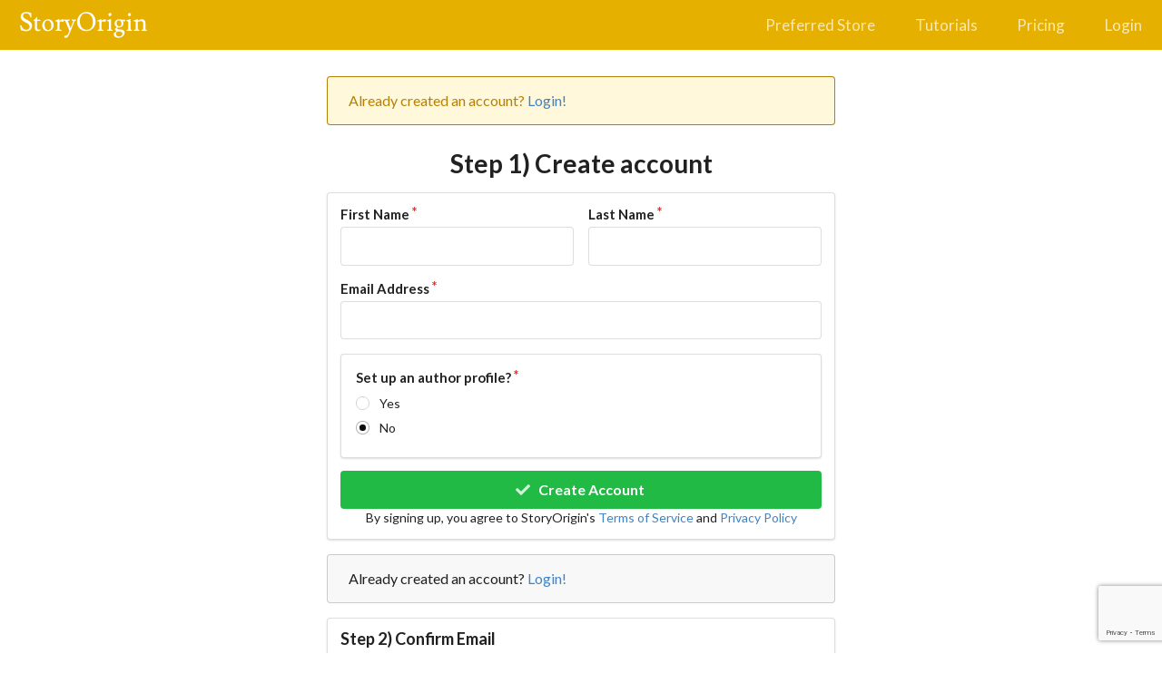

--- FILE ---
content_type: text/html; charset=utf-8
request_url: https://www.google.com/recaptcha/api2/anchor?ar=1&k=6LfeIIEeAAAAAJvQjQKfKCsW6poOMtrKoWT4H-BW&co=aHR0cHM6Ly9zdG9yeW9yaWdpbmFwcC5jb206NDQz&hl=en&v=N67nZn4AqZkNcbeMu4prBgzg&size=invisible&anchor-ms=20000&execute-ms=30000&cb=b5wtwmvqmckw
body_size: 48653
content:
<!DOCTYPE HTML><html dir="ltr" lang="en"><head><meta http-equiv="Content-Type" content="text/html; charset=UTF-8">
<meta http-equiv="X-UA-Compatible" content="IE=edge">
<title>reCAPTCHA</title>
<style type="text/css">
/* cyrillic-ext */
@font-face {
  font-family: 'Roboto';
  font-style: normal;
  font-weight: 400;
  font-stretch: 100%;
  src: url(//fonts.gstatic.com/s/roboto/v48/KFO7CnqEu92Fr1ME7kSn66aGLdTylUAMa3GUBHMdazTgWw.woff2) format('woff2');
  unicode-range: U+0460-052F, U+1C80-1C8A, U+20B4, U+2DE0-2DFF, U+A640-A69F, U+FE2E-FE2F;
}
/* cyrillic */
@font-face {
  font-family: 'Roboto';
  font-style: normal;
  font-weight: 400;
  font-stretch: 100%;
  src: url(//fonts.gstatic.com/s/roboto/v48/KFO7CnqEu92Fr1ME7kSn66aGLdTylUAMa3iUBHMdazTgWw.woff2) format('woff2');
  unicode-range: U+0301, U+0400-045F, U+0490-0491, U+04B0-04B1, U+2116;
}
/* greek-ext */
@font-face {
  font-family: 'Roboto';
  font-style: normal;
  font-weight: 400;
  font-stretch: 100%;
  src: url(//fonts.gstatic.com/s/roboto/v48/KFO7CnqEu92Fr1ME7kSn66aGLdTylUAMa3CUBHMdazTgWw.woff2) format('woff2');
  unicode-range: U+1F00-1FFF;
}
/* greek */
@font-face {
  font-family: 'Roboto';
  font-style: normal;
  font-weight: 400;
  font-stretch: 100%;
  src: url(//fonts.gstatic.com/s/roboto/v48/KFO7CnqEu92Fr1ME7kSn66aGLdTylUAMa3-UBHMdazTgWw.woff2) format('woff2');
  unicode-range: U+0370-0377, U+037A-037F, U+0384-038A, U+038C, U+038E-03A1, U+03A3-03FF;
}
/* math */
@font-face {
  font-family: 'Roboto';
  font-style: normal;
  font-weight: 400;
  font-stretch: 100%;
  src: url(//fonts.gstatic.com/s/roboto/v48/KFO7CnqEu92Fr1ME7kSn66aGLdTylUAMawCUBHMdazTgWw.woff2) format('woff2');
  unicode-range: U+0302-0303, U+0305, U+0307-0308, U+0310, U+0312, U+0315, U+031A, U+0326-0327, U+032C, U+032F-0330, U+0332-0333, U+0338, U+033A, U+0346, U+034D, U+0391-03A1, U+03A3-03A9, U+03B1-03C9, U+03D1, U+03D5-03D6, U+03F0-03F1, U+03F4-03F5, U+2016-2017, U+2034-2038, U+203C, U+2040, U+2043, U+2047, U+2050, U+2057, U+205F, U+2070-2071, U+2074-208E, U+2090-209C, U+20D0-20DC, U+20E1, U+20E5-20EF, U+2100-2112, U+2114-2115, U+2117-2121, U+2123-214F, U+2190, U+2192, U+2194-21AE, U+21B0-21E5, U+21F1-21F2, U+21F4-2211, U+2213-2214, U+2216-22FF, U+2308-230B, U+2310, U+2319, U+231C-2321, U+2336-237A, U+237C, U+2395, U+239B-23B7, U+23D0, U+23DC-23E1, U+2474-2475, U+25AF, U+25B3, U+25B7, U+25BD, U+25C1, U+25CA, U+25CC, U+25FB, U+266D-266F, U+27C0-27FF, U+2900-2AFF, U+2B0E-2B11, U+2B30-2B4C, U+2BFE, U+3030, U+FF5B, U+FF5D, U+1D400-1D7FF, U+1EE00-1EEFF;
}
/* symbols */
@font-face {
  font-family: 'Roboto';
  font-style: normal;
  font-weight: 400;
  font-stretch: 100%;
  src: url(//fonts.gstatic.com/s/roboto/v48/KFO7CnqEu92Fr1ME7kSn66aGLdTylUAMaxKUBHMdazTgWw.woff2) format('woff2');
  unicode-range: U+0001-000C, U+000E-001F, U+007F-009F, U+20DD-20E0, U+20E2-20E4, U+2150-218F, U+2190, U+2192, U+2194-2199, U+21AF, U+21E6-21F0, U+21F3, U+2218-2219, U+2299, U+22C4-22C6, U+2300-243F, U+2440-244A, U+2460-24FF, U+25A0-27BF, U+2800-28FF, U+2921-2922, U+2981, U+29BF, U+29EB, U+2B00-2BFF, U+4DC0-4DFF, U+FFF9-FFFB, U+10140-1018E, U+10190-1019C, U+101A0, U+101D0-101FD, U+102E0-102FB, U+10E60-10E7E, U+1D2C0-1D2D3, U+1D2E0-1D37F, U+1F000-1F0FF, U+1F100-1F1AD, U+1F1E6-1F1FF, U+1F30D-1F30F, U+1F315, U+1F31C, U+1F31E, U+1F320-1F32C, U+1F336, U+1F378, U+1F37D, U+1F382, U+1F393-1F39F, U+1F3A7-1F3A8, U+1F3AC-1F3AF, U+1F3C2, U+1F3C4-1F3C6, U+1F3CA-1F3CE, U+1F3D4-1F3E0, U+1F3ED, U+1F3F1-1F3F3, U+1F3F5-1F3F7, U+1F408, U+1F415, U+1F41F, U+1F426, U+1F43F, U+1F441-1F442, U+1F444, U+1F446-1F449, U+1F44C-1F44E, U+1F453, U+1F46A, U+1F47D, U+1F4A3, U+1F4B0, U+1F4B3, U+1F4B9, U+1F4BB, U+1F4BF, U+1F4C8-1F4CB, U+1F4D6, U+1F4DA, U+1F4DF, U+1F4E3-1F4E6, U+1F4EA-1F4ED, U+1F4F7, U+1F4F9-1F4FB, U+1F4FD-1F4FE, U+1F503, U+1F507-1F50B, U+1F50D, U+1F512-1F513, U+1F53E-1F54A, U+1F54F-1F5FA, U+1F610, U+1F650-1F67F, U+1F687, U+1F68D, U+1F691, U+1F694, U+1F698, U+1F6AD, U+1F6B2, U+1F6B9-1F6BA, U+1F6BC, U+1F6C6-1F6CF, U+1F6D3-1F6D7, U+1F6E0-1F6EA, U+1F6F0-1F6F3, U+1F6F7-1F6FC, U+1F700-1F7FF, U+1F800-1F80B, U+1F810-1F847, U+1F850-1F859, U+1F860-1F887, U+1F890-1F8AD, U+1F8B0-1F8BB, U+1F8C0-1F8C1, U+1F900-1F90B, U+1F93B, U+1F946, U+1F984, U+1F996, U+1F9E9, U+1FA00-1FA6F, U+1FA70-1FA7C, U+1FA80-1FA89, U+1FA8F-1FAC6, U+1FACE-1FADC, U+1FADF-1FAE9, U+1FAF0-1FAF8, U+1FB00-1FBFF;
}
/* vietnamese */
@font-face {
  font-family: 'Roboto';
  font-style: normal;
  font-weight: 400;
  font-stretch: 100%;
  src: url(//fonts.gstatic.com/s/roboto/v48/KFO7CnqEu92Fr1ME7kSn66aGLdTylUAMa3OUBHMdazTgWw.woff2) format('woff2');
  unicode-range: U+0102-0103, U+0110-0111, U+0128-0129, U+0168-0169, U+01A0-01A1, U+01AF-01B0, U+0300-0301, U+0303-0304, U+0308-0309, U+0323, U+0329, U+1EA0-1EF9, U+20AB;
}
/* latin-ext */
@font-face {
  font-family: 'Roboto';
  font-style: normal;
  font-weight: 400;
  font-stretch: 100%;
  src: url(//fonts.gstatic.com/s/roboto/v48/KFO7CnqEu92Fr1ME7kSn66aGLdTylUAMa3KUBHMdazTgWw.woff2) format('woff2');
  unicode-range: U+0100-02BA, U+02BD-02C5, U+02C7-02CC, U+02CE-02D7, U+02DD-02FF, U+0304, U+0308, U+0329, U+1D00-1DBF, U+1E00-1E9F, U+1EF2-1EFF, U+2020, U+20A0-20AB, U+20AD-20C0, U+2113, U+2C60-2C7F, U+A720-A7FF;
}
/* latin */
@font-face {
  font-family: 'Roboto';
  font-style: normal;
  font-weight: 400;
  font-stretch: 100%;
  src: url(//fonts.gstatic.com/s/roboto/v48/KFO7CnqEu92Fr1ME7kSn66aGLdTylUAMa3yUBHMdazQ.woff2) format('woff2');
  unicode-range: U+0000-00FF, U+0131, U+0152-0153, U+02BB-02BC, U+02C6, U+02DA, U+02DC, U+0304, U+0308, U+0329, U+2000-206F, U+20AC, U+2122, U+2191, U+2193, U+2212, U+2215, U+FEFF, U+FFFD;
}
/* cyrillic-ext */
@font-face {
  font-family: 'Roboto';
  font-style: normal;
  font-weight: 500;
  font-stretch: 100%;
  src: url(//fonts.gstatic.com/s/roboto/v48/KFO7CnqEu92Fr1ME7kSn66aGLdTylUAMa3GUBHMdazTgWw.woff2) format('woff2');
  unicode-range: U+0460-052F, U+1C80-1C8A, U+20B4, U+2DE0-2DFF, U+A640-A69F, U+FE2E-FE2F;
}
/* cyrillic */
@font-face {
  font-family: 'Roboto';
  font-style: normal;
  font-weight: 500;
  font-stretch: 100%;
  src: url(//fonts.gstatic.com/s/roboto/v48/KFO7CnqEu92Fr1ME7kSn66aGLdTylUAMa3iUBHMdazTgWw.woff2) format('woff2');
  unicode-range: U+0301, U+0400-045F, U+0490-0491, U+04B0-04B1, U+2116;
}
/* greek-ext */
@font-face {
  font-family: 'Roboto';
  font-style: normal;
  font-weight: 500;
  font-stretch: 100%;
  src: url(//fonts.gstatic.com/s/roboto/v48/KFO7CnqEu92Fr1ME7kSn66aGLdTylUAMa3CUBHMdazTgWw.woff2) format('woff2');
  unicode-range: U+1F00-1FFF;
}
/* greek */
@font-face {
  font-family: 'Roboto';
  font-style: normal;
  font-weight: 500;
  font-stretch: 100%;
  src: url(//fonts.gstatic.com/s/roboto/v48/KFO7CnqEu92Fr1ME7kSn66aGLdTylUAMa3-UBHMdazTgWw.woff2) format('woff2');
  unicode-range: U+0370-0377, U+037A-037F, U+0384-038A, U+038C, U+038E-03A1, U+03A3-03FF;
}
/* math */
@font-face {
  font-family: 'Roboto';
  font-style: normal;
  font-weight: 500;
  font-stretch: 100%;
  src: url(//fonts.gstatic.com/s/roboto/v48/KFO7CnqEu92Fr1ME7kSn66aGLdTylUAMawCUBHMdazTgWw.woff2) format('woff2');
  unicode-range: U+0302-0303, U+0305, U+0307-0308, U+0310, U+0312, U+0315, U+031A, U+0326-0327, U+032C, U+032F-0330, U+0332-0333, U+0338, U+033A, U+0346, U+034D, U+0391-03A1, U+03A3-03A9, U+03B1-03C9, U+03D1, U+03D5-03D6, U+03F0-03F1, U+03F4-03F5, U+2016-2017, U+2034-2038, U+203C, U+2040, U+2043, U+2047, U+2050, U+2057, U+205F, U+2070-2071, U+2074-208E, U+2090-209C, U+20D0-20DC, U+20E1, U+20E5-20EF, U+2100-2112, U+2114-2115, U+2117-2121, U+2123-214F, U+2190, U+2192, U+2194-21AE, U+21B0-21E5, U+21F1-21F2, U+21F4-2211, U+2213-2214, U+2216-22FF, U+2308-230B, U+2310, U+2319, U+231C-2321, U+2336-237A, U+237C, U+2395, U+239B-23B7, U+23D0, U+23DC-23E1, U+2474-2475, U+25AF, U+25B3, U+25B7, U+25BD, U+25C1, U+25CA, U+25CC, U+25FB, U+266D-266F, U+27C0-27FF, U+2900-2AFF, U+2B0E-2B11, U+2B30-2B4C, U+2BFE, U+3030, U+FF5B, U+FF5D, U+1D400-1D7FF, U+1EE00-1EEFF;
}
/* symbols */
@font-face {
  font-family: 'Roboto';
  font-style: normal;
  font-weight: 500;
  font-stretch: 100%;
  src: url(//fonts.gstatic.com/s/roboto/v48/KFO7CnqEu92Fr1ME7kSn66aGLdTylUAMaxKUBHMdazTgWw.woff2) format('woff2');
  unicode-range: U+0001-000C, U+000E-001F, U+007F-009F, U+20DD-20E0, U+20E2-20E4, U+2150-218F, U+2190, U+2192, U+2194-2199, U+21AF, U+21E6-21F0, U+21F3, U+2218-2219, U+2299, U+22C4-22C6, U+2300-243F, U+2440-244A, U+2460-24FF, U+25A0-27BF, U+2800-28FF, U+2921-2922, U+2981, U+29BF, U+29EB, U+2B00-2BFF, U+4DC0-4DFF, U+FFF9-FFFB, U+10140-1018E, U+10190-1019C, U+101A0, U+101D0-101FD, U+102E0-102FB, U+10E60-10E7E, U+1D2C0-1D2D3, U+1D2E0-1D37F, U+1F000-1F0FF, U+1F100-1F1AD, U+1F1E6-1F1FF, U+1F30D-1F30F, U+1F315, U+1F31C, U+1F31E, U+1F320-1F32C, U+1F336, U+1F378, U+1F37D, U+1F382, U+1F393-1F39F, U+1F3A7-1F3A8, U+1F3AC-1F3AF, U+1F3C2, U+1F3C4-1F3C6, U+1F3CA-1F3CE, U+1F3D4-1F3E0, U+1F3ED, U+1F3F1-1F3F3, U+1F3F5-1F3F7, U+1F408, U+1F415, U+1F41F, U+1F426, U+1F43F, U+1F441-1F442, U+1F444, U+1F446-1F449, U+1F44C-1F44E, U+1F453, U+1F46A, U+1F47D, U+1F4A3, U+1F4B0, U+1F4B3, U+1F4B9, U+1F4BB, U+1F4BF, U+1F4C8-1F4CB, U+1F4D6, U+1F4DA, U+1F4DF, U+1F4E3-1F4E6, U+1F4EA-1F4ED, U+1F4F7, U+1F4F9-1F4FB, U+1F4FD-1F4FE, U+1F503, U+1F507-1F50B, U+1F50D, U+1F512-1F513, U+1F53E-1F54A, U+1F54F-1F5FA, U+1F610, U+1F650-1F67F, U+1F687, U+1F68D, U+1F691, U+1F694, U+1F698, U+1F6AD, U+1F6B2, U+1F6B9-1F6BA, U+1F6BC, U+1F6C6-1F6CF, U+1F6D3-1F6D7, U+1F6E0-1F6EA, U+1F6F0-1F6F3, U+1F6F7-1F6FC, U+1F700-1F7FF, U+1F800-1F80B, U+1F810-1F847, U+1F850-1F859, U+1F860-1F887, U+1F890-1F8AD, U+1F8B0-1F8BB, U+1F8C0-1F8C1, U+1F900-1F90B, U+1F93B, U+1F946, U+1F984, U+1F996, U+1F9E9, U+1FA00-1FA6F, U+1FA70-1FA7C, U+1FA80-1FA89, U+1FA8F-1FAC6, U+1FACE-1FADC, U+1FADF-1FAE9, U+1FAF0-1FAF8, U+1FB00-1FBFF;
}
/* vietnamese */
@font-face {
  font-family: 'Roboto';
  font-style: normal;
  font-weight: 500;
  font-stretch: 100%;
  src: url(//fonts.gstatic.com/s/roboto/v48/KFO7CnqEu92Fr1ME7kSn66aGLdTylUAMa3OUBHMdazTgWw.woff2) format('woff2');
  unicode-range: U+0102-0103, U+0110-0111, U+0128-0129, U+0168-0169, U+01A0-01A1, U+01AF-01B0, U+0300-0301, U+0303-0304, U+0308-0309, U+0323, U+0329, U+1EA0-1EF9, U+20AB;
}
/* latin-ext */
@font-face {
  font-family: 'Roboto';
  font-style: normal;
  font-weight: 500;
  font-stretch: 100%;
  src: url(//fonts.gstatic.com/s/roboto/v48/KFO7CnqEu92Fr1ME7kSn66aGLdTylUAMa3KUBHMdazTgWw.woff2) format('woff2');
  unicode-range: U+0100-02BA, U+02BD-02C5, U+02C7-02CC, U+02CE-02D7, U+02DD-02FF, U+0304, U+0308, U+0329, U+1D00-1DBF, U+1E00-1E9F, U+1EF2-1EFF, U+2020, U+20A0-20AB, U+20AD-20C0, U+2113, U+2C60-2C7F, U+A720-A7FF;
}
/* latin */
@font-face {
  font-family: 'Roboto';
  font-style: normal;
  font-weight: 500;
  font-stretch: 100%;
  src: url(//fonts.gstatic.com/s/roboto/v48/KFO7CnqEu92Fr1ME7kSn66aGLdTylUAMa3yUBHMdazQ.woff2) format('woff2');
  unicode-range: U+0000-00FF, U+0131, U+0152-0153, U+02BB-02BC, U+02C6, U+02DA, U+02DC, U+0304, U+0308, U+0329, U+2000-206F, U+20AC, U+2122, U+2191, U+2193, U+2212, U+2215, U+FEFF, U+FFFD;
}
/* cyrillic-ext */
@font-face {
  font-family: 'Roboto';
  font-style: normal;
  font-weight: 900;
  font-stretch: 100%;
  src: url(//fonts.gstatic.com/s/roboto/v48/KFO7CnqEu92Fr1ME7kSn66aGLdTylUAMa3GUBHMdazTgWw.woff2) format('woff2');
  unicode-range: U+0460-052F, U+1C80-1C8A, U+20B4, U+2DE0-2DFF, U+A640-A69F, U+FE2E-FE2F;
}
/* cyrillic */
@font-face {
  font-family: 'Roboto';
  font-style: normal;
  font-weight: 900;
  font-stretch: 100%;
  src: url(//fonts.gstatic.com/s/roboto/v48/KFO7CnqEu92Fr1ME7kSn66aGLdTylUAMa3iUBHMdazTgWw.woff2) format('woff2');
  unicode-range: U+0301, U+0400-045F, U+0490-0491, U+04B0-04B1, U+2116;
}
/* greek-ext */
@font-face {
  font-family: 'Roboto';
  font-style: normal;
  font-weight: 900;
  font-stretch: 100%;
  src: url(//fonts.gstatic.com/s/roboto/v48/KFO7CnqEu92Fr1ME7kSn66aGLdTylUAMa3CUBHMdazTgWw.woff2) format('woff2');
  unicode-range: U+1F00-1FFF;
}
/* greek */
@font-face {
  font-family: 'Roboto';
  font-style: normal;
  font-weight: 900;
  font-stretch: 100%;
  src: url(//fonts.gstatic.com/s/roboto/v48/KFO7CnqEu92Fr1ME7kSn66aGLdTylUAMa3-UBHMdazTgWw.woff2) format('woff2');
  unicode-range: U+0370-0377, U+037A-037F, U+0384-038A, U+038C, U+038E-03A1, U+03A3-03FF;
}
/* math */
@font-face {
  font-family: 'Roboto';
  font-style: normal;
  font-weight: 900;
  font-stretch: 100%;
  src: url(//fonts.gstatic.com/s/roboto/v48/KFO7CnqEu92Fr1ME7kSn66aGLdTylUAMawCUBHMdazTgWw.woff2) format('woff2');
  unicode-range: U+0302-0303, U+0305, U+0307-0308, U+0310, U+0312, U+0315, U+031A, U+0326-0327, U+032C, U+032F-0330, U+0332-0333, U+0338, U+033A, U+0346, U+034D, U+0391-03A1, U+03A3-03A9, U+03B1-03C9, U+03D1, U+03D5-03D6, U+03F0-03F1, U+03F4-03F5, U+2016-2017, U+2034-2038, U+203C, U+2040, U+2043, U+2047, U+2050, U+2057, U+205F, U+2070-2071, U+2074-208E, U+2090-209C, U+20D0-20DC, U+20E1, U+20E5-20EF, U+2100-2112, U+2114-2115, U+2117-2121, U+2123-214F, U+2190, U+2192, U+2194-21AE, U+21B0-21E5, U+21F1-21F2, U+21F4-2211, U+2213-2214, U+2216-22FF, U+2308-230B, U+2310, U+2319, U+231C-2321, U+2336-237A, U+237C, U+2395, U+239B-23B7, U+23D0, U+23DC-23E1, U+2474-2475, U+25AF, U+25B3, U+25B7, U+25BD, U+25C1, U+25CA, U+25CC, U+25FB, U+266D-266F, U+27C0-27FF, U+2900-2AFF, U+2B0E-2B11, U+2B30-2B4C, U+2BFE, U+3030, U+FF5B, U+FF5D, U+1D400-1D7FF, U+1EE00-1EEFF;
}
/* symbols */
@font-face {
  font-family: 'Roboto';
  font-style: normal;
  font-weight: 900;
  font-stretch: 100%;
  src: url(//fonts.gstatic.com/s/roboto/v48/KFO7CnqEu92Fr1ME7kSn66aGLdTylUAMaxKUBHMdazTgWw.woff2) format('woff2');
  unicode-range: U+0001-000C, U+000E-001F, U+007F-009F, U+20DD-20E0, U+20E2-20E4, U+2150-218F, U+2190, U+2192, U+2194-2199, U+21AF, U+21E6-21F0, U+21F3, U+2218-2219, U+2299, U+22C4-22C6, U+2300-243F, U+2440-244A, U+2460-24FF, U+25A0-27BF, U+2800-28FF, U+2921-2922, U+2981, U+29BF, U+29EB, U+2B00-2BFF, U+4DC0-4DFF, U+FFF9-FFFB, U+10140-1018E, U+10190-1019C, U+101A0, U+101D0-101FD, U+102E0-102FB, U+10E60-10E7E, U+1D2C0-1D2D3, U+1D2E0-1D37F, U+1F000-1F0FF, U+1F100-1F1AD, U+1F1E6-1F1FF, U+1F30D-1F30F, U+1F315, U+1F31C, U+1F31E, U+1F320-1F32C, U+1F336, U+1F378, U+1F37D, U+1F382, U+1F393-1F39F, U+1F3A7-1F3A8, U+1F3AC-1F3AF, U+1F3C2, U+1F3C4-1F3C6, U+1F3CA-1F3CE, U+1F3D4-1F3E0, U+1F3ED, U+1F3F1-1F3F3, U+1F3F5-1F3F7, U+1F408, U+1F415, U+1F41F, U+1F426, U+1F43F, U+1F441-1F442, U+1F444, U+1F446-1F449, U+1F44C-1F44E, U+1F453, U+1F46A, U+1F47D, U+1F4A3, U+1F4B0, U+1F4B3, U+1F4B9, U+1F4BB, U+1F4BF, U+1F4C8-1F4CB, U+1F4D6, U+1F4DA, U+1F4DF, U+1F4E3-1F4E6, U+1F4EA-1F4ED, U+1F4F7, U+1F4F9-1F4FB, U+1F4FD-1F4FE, U+1F503, U+1F507-1F50B, U+1F50D, U+1F512-1F513, U+1F53E-1F54A, U+1F54F-1F5FA, U+1F610, U+1F650-1F67F, U+1F687, U+1F68D, U+1F691, U+1F694, U+1F698, U+1F6AD, U+1F6B2, U+1F6B9-1F6BA, U+1F6BC, U+1F6C6-1F6CF, U+1F6D3-1F6D7, U+1F6E0-1F6EA, U+1F6F0-1F6F3, U+1F6F7-1F6FC, U+1F700-1F7FF, U+1F800-1F80B, U+1F810-1F847, U+1F850-1F859, U+1F860-1F887, U+1F890-1F8AD, U+1F8B0-1F8BB, U+1F8C0-1F8C1, U+1F900-1F90B, U+1F93B, U+1F946, U+1F984, U+1F996, U+1F9E9, U+1FA00-1FA6F, U+1FA70-1FA7C, U+1FA80-1FA89, U+1FA8F-1FAC6, U+1FACE-1FADC, U+1FADF-1FAE9, U+1FAF0-1FAF8, U+1FB00-1FBFF;
}
/* vietnamese */
@font-face {
  font-family: 'Roboto';
  font-style: normal;
  font-weight: 900;
  font-stretch: 100%;
  src: url(//fonts.gstatic.com/s/roboto/v48/KFO7CnqEu92Fr1ME7kSn66aGLdTylUAMa3OUBHMdazTgWw.woff2) format('woff2');
  unicode-range: U+0102-0103, U+0110-0111, U+0128-0129, U+0168-0169, U+01A0-01A1, U+01AF-01B0, U+0300-0301, U+0303-0304, U+0308-0309, U+0323, U+0329, U+1EA0-1EF9, U+20AB;
}
/* latin-ext */
@font-face {
  font-family: 'Roboto';
  font-style: normal;
  font-weight: 900;
  font-stretch: 100%;
  src: url(//fonts.gstatic.com/s/roboto/v48/KFO7CnqEu92Fr1ME7kSn66aGLdTylUAMa3KUBHMdazTgWw.woff2) format('woff2');
  unicode-range: U+0100-02BA, U+02BD-02C5, U+02C7-02CC, U+02CE-02D7, U+02DD-02FF, U+0304, U+0308, U+0329, U+1D00-1DBF, U+1E00-1E9F, U+1EF2-1EFF, U+2020, U+20A0-20AB, U+20AD-20C0, U+2113, U+2C60-2C7F, U+A720-A7FF;
}
/* latin */
@font-face {
  font-family: 'Roboto';
  font-style: normal;
  font-weight: 900;
  font-stretch: 100%;
  src: url(//fonts.gstatic.com/s/roboto/v48/KFO7CnqEu92Fr1ME7kSn66aGLdTylUAMa3yUBHMdazQ.woff2) format('woff2');
  unicode-range: U+0000-00FF, U+0131, U+0152-0153, U+02BB-02BC, U+02C6, U+02DA, U+02DC, U+0304, U+0308, U+0329, U+2000-206F, U+20AC, U+2122, U+2191, U+2193, U+2212, U+2215, U+FEFF, U+FFFD;
}

</style>
<link rel="stylesheet" type="text/css" href="https://www.gstatic.com/recaptcha/releases/N67nZn4AqZkNcbeMu4prBgzg/styles__ltr.css">
<script nonce="UuQxeCQhQQLSTSuj3C6L1Q" type="text/javascript">window['__recaptcha_api'] = 'https://www.google.com/recaptcha/api2/';</script>
<script type="text/javascript" src="https://www.gstatic.com/recaptcha/releases/N67nZn4AqZkNcbeMu4prBgzg/recaptcha__en.js" nonce="UuQxeCQhQQLSTSuj3C6L1Q">
      
    </script></head>
<body><div id="rc-anchor-alert" class="rc-anchor-alert"></div>
<input type="hidden" id="recaptcha-token" value="[base64]">
<script type="text/javascript" nonce="UuQxeCQhQQLSTSuj3C6L1Q">
      recaptcha.anchor.Main.init("[\x22ainput\x22,[\x22bgdata\x22,\x22\x22,\[base64]/[base64]/[base64]/bmV3IHJbeF0oY1swXSk6RT09Mj9uZXcgclt4XShjWzBdLGNbMV0pOkU9PTM/bmV3IHJbeF0oY1swXSxjWzFdLGNbMl0pOkU9PTQ/[base64]/[base64]/[base64]/[base64]/[base64]/[base64]/[base64]/[base64]\x22,\[base64]\\u003d\\u003d\x22,\x22wofDjgUYw5vDgWTCgcOzw4gqwqbCqQ9xX8KkKMKsw6nCn8ObMQPCilNJw4TCsMOKwrdVw6HDnGnDgcKLdTcVIA8eeBEsR8K2w5rCokFaVMO/[base64]/CrjpKI8OQZsOwcFXDgGcuw6HCvnQRw4LDtydjwokGw6jCkjzDumhRGcKKwrpnJMOoDsK1HsKVwrgVw4rCrhrCkcOXDEQeKzXDgWbCgT5kwpFEV8OjIUhlY8O5wo3Cmm5vwqB2wrfCrRFQw7TDgkILchfCpsOJwowcTcOGw47CiMOqwqhfE3/Dtm82DWwNJcOGMWNUd0TCosOKSCN4a3hXw5XChMObwpnCqMOaemMYH8KOwowqwqYxw5nDm8KBEwjDtSx0Q8ONZC7Ck8KIADLDvsOdEcKJw71cwq/Dsg3DkmvCmQLCglnCt1nDssK4IAECw710w7AINcKidcKCNglKNCrChSHDgTfDtGjDrFHDosK3wpFrwqnCvsK9NkLDuDrCpsKkPSTCskTDqMK9w4s3CMKRL2Unw5PCtmfDiRzDgMKER8OxwpHDqyEWZmnChiPDo3jCkCI9ai7ClcOWwoEPw4TDk8KlYx/CgDtAOlbDosKMwpLDmHbDosOVFCPDk8OCOm5Rw4V3w67DocKcX1LCssOnCjseUcKUPxPDkCHDgsO0H0TCnC06BMKBwr3CiMKaZMOSw4/CuAZTwrNVwqd3HSrCiMO5I8KMwptNMGtkLztuIsKdCAJ5TC/DhDlJEih/wpTCvSTCnMKAw5zDkcOww44NKA/ClsKSw7oTWjPDqcO3QhlOwqQYdGxvKsO5w7XDtcKXw5FBw40zTRnCskBcEcKCw7NUQ8K8w6QQwqVLcMKewpMXDQ83w4F+ZsKQw6B6wp/CnsKsPF7Cp8K0Wistw6ciw61hczPCvMOrCkPDuSEGCDwSeBIYwqtWWjTDuwPDqcKhLyh3BMK7LMKSwrVzWhbDgEvCqmI/w5UvUHLDl8OFwoTDrj7Dv8OKccOZw709Gh5VKh3DmC1CwrfDrsO+GzfDnsKfLARGLcOAw7HDl8KIw6/CiCnClcOeJ2DChsK8w4wowqHCnh3CpMO6M8Opw4U4O2EiwpvChRhsbQHDgA4BUhAvw5oZw6XDr8Odw7UEIxcjORcewo7DjXHClHo6BsKBECTDiMOdcATDlyPDsMKWYQpndcK/w57DnEo8w7bChsOdUMOgw6fCu8Ofw71Yw7bDjcKWXDzChW5Cwr3DhsOVw5MSQlrCkMOxUcKiw54kO8OTw6PCg8Okw6vCkcOoMMO+wrDCn8KpfQY0ZC5rEkcywqMDWRBTDFQrDsK/[base64]/Du1UUGAwrejUCwrrCs8OAwo4rw4fCnsKTRl/DjcK/[base64]/DssK2ZH1TwoBZwrZ/[base64]/CjcKNwo3CvFjCthtDw5N5w5gzJAPCmnrCmGEEOMOXw48tcGzClMO+R8K8BMKea8KIOsOBw4HDuVbCp3vDrE9HPcKSSsOsG8OYw6dWCxdRw7R3WhBnacOESRw5BcKOU2ENw5zCkjs8Fi9VCMOEwpM0WFzCi8OPMMO2wp3DnjU4RcOhw5gdc8OTBTR/[base64]/CgQl/[base64]/CjMOLEnIbCwHDm1LDqQgdLcKLRRTDqsKnwqwzODFewqrCrsKIJjLCujgAw5vCnA8bbcK+UcKbwpNow5EKVjYxw5TCqwHChMOGNkgtI0YufEnCksOLbRTDijXCiGU9HsO+w4rCncKeBx5swoYRwqTCoxc/[base64]/DjsOvam7CpCTDpMOlGMKbC8O6SMOrwpXCo085wqI+w6fDrm3ClMONOsOAwqnDs8O/w7IJwrdcw6l5GjLCo8KoGcKFFMOBfkTDhH/DiMKXw5LDl3ozwo13w7nDjMOMwoshwoPClMKBWcKreMOlGcKuSzfDvXl5woTDkX9XEwjCocOyfkdhJsOdDMKww7VjZUzDlsKgD8OYdSvDpUrCjMK1w7LCtmNZwps/wp5Sw7XCojTCpsK1BgkAwopBw7/DnsK2w7LDksOgwqBTw7PDlcKtw73CkMKjwovDig/CklZlDQ0VwqbDs8OEwqIcb1Y8ch3Chg0SPMKtw7cYw5zDgMKow6rDvcOww4Ixw5UdLMOEwpM/w41IfsOawprCl2jCkcO8w5vCtcOKPsORWsOpwrl/J8OHUsOBanvCrMKQwrbDqibDocONwotIwo7DvsOIw4LCjClvwqHDgMKaA8Kce8OvP8OLHMO4w49IwpjCnMOEw6DCg8Ocw7nDocOWdsOjw6wAw458MsKRw6kIw53Du1kya1tUw417wq4vFFhIHsOgwojCpcO4w5HClC/DhjJgK8OcJMO9T8Ouw7jCicOcSTLDkGNNIxjDvMO0OcOMCkg+XMO+MH3Dk8KPJcK9wqPCrcOoPsKFw4HDv2jDqhHCtUnChMO/[base64]/bxgWc1gvd2HDkMK9FMKJMljDlsKNIsKdY3YowrTCncOyQsOyeSHDtcOmwpoeDcKkwrxfw484TRQyN8OsKH3CviTClsOYBcK1BnbCvcO+wo47woQVwo/DmMOOwpvDiXIAw6sCwq45fsKLLMOcXx4aK8Oqw4fCvD1WdnnCusOPaRIgIMOFVTcPwplgdXHDm8KxD8K1BSbDukbCvFECEMOZwpMeXz0nNUDDnsK9G1nCvcO9wpR9IcKFwqLDsMO/TcOnJcKzwonCucOfwrLDgRZKw5HChMKFAMKfBMKxWcKNM2fCv0fDh8OgNcOVMBYHwp5hwrrCvWbDj3UdJMKUC3zCp24BwqgUIVvCowHCkFvDn3HDh8Kfw7/Do8Kxw5PDuRzDuy7DjMORwo0HJcKyw6Vqw5rCvWsWwopQKWvDtUrDjcOUwoU7HDvCjAHDvcOHVlbDrgs8ck5/wpEWC8OFw6jCuMORP8OYJT4HPF0/w4Vsw7jCtsK4A3piAMKGw6UQwrJHWGBWNSjDq8OOaFIgKSTCn8OCwp/DkW/[base64]/P8KNMMOjLMKOw5AGw5LDl8OGwpLDmMOKwocvA2rCtVDCkcO/VmLCuMKhw5PDjjjDoRbDh8Kowod1BcKhTsOjw7/Cry7Cqzh0wpjDvcK/Q8Orw7zDkMOlw6F0PMOLw4jDhsOgAsKEwr1aRsKgcTnDjcKIw5HCsToDw7fDgMK0ZRXDuUHCpcKfw7NVw5tiHsOUw4t0XMOLZS3CqsKKNjjCsmDDqhNpUcKZcEHDvA/CshPCoyDDhHDCjjk+QcKnEcKCwqXDtsO2wqbDoFvCmUnChBfCsMKDw6s7CwLDrT7CohXCjcKMGMOtw7h3wp8NQ8KdbzBAw4JdDX9VwqvCncOhBsKNOizDqTbCi8Ojwr/DjhhEwqPCrlbDl1Z0HFXDmjR+WiPDnsOQI8Ojw5oaw6EVw5IBTRcCLDTChMONw7bCgE4Aw7HDtxzChBzDncKDw7EuBVc/QMKpw43DtcKfYsOJwo1XwpURwpl6HMOww6g8w4kpwq1/KMOzLh5xW8KOw4QMwqDDr8O8wrMBw47DhiDDgxLCpsOvDGZHL8OmcsK4GmAKw5xVwqtXw4wfw60sw6TCkwXDiMOzDsK1w4lcw6XCucKoN8Ktw47DiwBQYyLDqzfCiMK1E8KOKsKFCAlqwpUXw7vDjEddwoDDv2FAQ8O6Y0jCgcOuNcOzXVFiLcOrw749w5Q7w5/DuxLDnC98wp4dclrCjMOMwovDtcKUwqoeRAhdw69CwrjDhsO3wpMAwoscwp/Cmms7w64ww5hdw5ccw69Dw6zDm8OpM0DChFJVwptabAIVwr/Cp8OALMK6A17DqsKofMKCw6DDnMOuAcOrw4LCksOtw6xgw7AUIsO8w5cjwrUJQktfZlVxGMKIPE/DusKZXcK+bcKEw6cVwrRqbAZ0a8OBwqLCiDhaAMOZw7DCocOkw7jCmRsOw6jClkhCw708wphBwqnCvcKqwpZwUcKoZUILWRjCmxJaw41bBHJrw57Dj8KKw5DCvV8Vw7DDgMKOASLCn8K8w5nDg8OpwrXCnW/Dv8OTesOBD8KdwrrCs8K5w4DCscKBw4/DisK3wphcRi0bwpLCkmTCtT5VQ8KMZsKZwrjCj8Oaw68cw4HCmcKfw7MeT29vIit0wpFyw4PCnMOpecKIAy/DisKNwr3DmsOkf8OLQ8OtR8KJXMK7PwDDvQXCplHDvVPCmMO8OhzDjknDsMKiw5QMwpXDlxJowpLDrsOBbMK8bkVsQVMnw412TcKcwpfDsUVCCMKjwq9ww6sIKC/CqX9fKGQ7DSbCsXhrfXrDsRjDnVZkw6PDl01zwo7DrMK2WysWwp/DucKNwoJWw7FwwqJ9Q8O5wqDCmXbDhFnCgnRCw6jDiE3DicKmwoQlwqYsGsKzwrDCicODwr5tw54fw73DkA/[base64]/CqsOiw7nDmQXDinHCqAXCoMKrw50zw6kcBBkhfcOKw5TDrA3CjcKPwp7CrWEJP1hdUiLDmU1Ow4HDoyp4wpVpKFjCjcKAw6XDlcK/fnHCvknCvsKxF8OUEzoowqjDisOUwobClXEzXsOHKMOFw4HCuUnCpDjDmzXCiyfDiCp4D8KIDlt5HBs7woleUcKOw6oracKqchkaem/DpizCvMK6CSnDrA8TE8K4JXPDjcO7LXTDhcOnVMONCF8/wq3DgsOXeRfCmMOHdwfDsX0nwpFhwr11woYmwpk2wp0HO3bDmWPCt8KQDAUzYwfCnMKnw6ovOVbDrsOVagDDqjHDscKacMK1CcKPW8OBw61aw7jDtn7Ct0/DlDYAwqnCm8O+fV8ww6cqOcOLSsOwwqFBW8OCJx9qSmpPwqsED0HCrwvCocK4LxDCuMOPwprDi8OZGmYiw7vCosOUw7nDqmrCvjZTPB5nfcO3OcORd8OFTcKzwoAUwq3CksOzDMKVeh/DizICwq9qScK0wp3Co8KYwqwxwrt1P2/CvXLCgnnDhnHChFxtwq5YXmQTayZWw7oGBcORwq7CtB7CnMOaHTnDnQLCplDCm0xqMRw2Rh8Xw4JEVsKwacOtw69xVEvDsMOkw6vDjkbCvcOoYlh/Uj/CvMKiw4ENwqcSwqjDmDoQZcKEO8KgRU/Cg082wrbDsMOxwqIowrtkccOKw5FBw64lwp0CFcKAw7LDusKNMMOoT0nCizAgwp/ChgTDscK/w4I7MMKhw6jCuDUXDwfDtCJ/TlbDnzo2w5HCj8Olwq9jFTlJC8OuwrzCmsOvasKAwp1kwoUSPMOrwopSXcOoE007CVdFwo/CksOWwqHCqMOlbz4wwrQtacOKZyDCjDDDp8K4wp1XVik6w4h5w5JBP8OfH8ObwqoNdnpETxXCh8KJcsOsZMOxEMKhw4BjwoYhwrnDjsKSw6USJErCjMKSw5EcFW3DvcOww6HClMO0w7U7wrpDenfDqxTCrx/CoMOxw6rCrw0qXcK8wobDgXl9LjTClBcqwqRFG8KFWQJ0a3fDtjZCw5dhwqzDqQ7ChHIIwpMCdGjCql/[base64]/Dj0fDgMOZaxJ8w6ZiDAslLMObXsOgGF7CunzClsOlw68gwp5jeUZEw6Eyw73Cmi7CsmIaEsOJJmcGwrFAYcOZMMO7wrXCqTVQwpZzw6zCrXPCv3fDgsOJMX/DtinCvHZIw6w2WizDrMKwwpIqJcOEw7zDkSnCtHvCqiRaQ8O5c8O9c8OnGQIGB1xCwoZ3w4/DkChwHcOSwoDCs8KLwrQyCcOWc8KrwrM3w7NiU8KBwqrDm1XDhWHCisOyUiXCj8KeEsK7w7DCiG8VI3nCsAzCpcOMw5NaEsOQL8Kew61yw55/UE7CpMK6BsOcJEVBwqfDuFRDw6pfUWjCmCJxw6Rlw6pNw5oFEwvCuDLCp8OTw5fCtMOlw4rCq1nCmcOBwpJZw41Bw6wyZ8KSW8OIJ8K2KiTDm8OTw5/[base64]/[base64]/DqcKwHsKPNWB5w4vDi8KDFMKcwrtJw69vw5XCp03DtEchJhzDtMKcYMK+w7Rqw4zCunLDrQQMw7bClCPCssOqKQE4OhZacVXDjXtkw6nDokPDjMOKw5/[base64]/DrWdww5DCkMObwro5wofDvcO9UBoAw6BIwoFXOsKteGfCrGXDjsKmaHsUGXTDoMKSUgHCiFozw4Afw6Q3OiUhJnjCmMKWej3ClcKZR8K5RcOHwrJfVcKPSkQ3wpLDsm7DvCksw5wtYChPwqhtwonDhH/CiDM0KExyw53Di8OSw60twrsUK8Kowp8awo7Cn8OKw7jDnFLDvsObw6nCqGosMjPCncOiw7hPUMO0w7hfw4/CvTBCw41oUltDPMOcwrlzwrPCu8KCw7JCa8KpBcKNaMK1EmFYwoojw7fCkcONw5fCtljCgmBHf2wUw6/Ck1s5w6JKScKvw792aMKSaAgGZV8xccKDwqXCkhE2J8KIw5FLRMOICcKdwo3DnUgVw6LCssKBwqNrw489ecO2wonDmSjCn8KSwp/[base64]/DnFUVworCqsOUw6lxTsOiwqrDnDXDqmjDriY6wqTDn2XDsHEqJ8K4C8Kxw4/[base64]/[base64]/wrBbw6tawpHCvEJ1w7FXbTbCosO9WcO3wohcw6zDtzp+w5pPw7zDl1nDvSbCtcKAwqhALMOLBsKXEibCocKLT8Orw482w43ClxJ9wpQIAnjDnDh6w4UGFAZHTUXDrsOswoLDp8O/[base64]/[base64]/DgR5Ue8KCbkEva8O2Z8OswqrDpsO9w4xzw6vCsMO2C2jDgGIYworDo1UkZMK0wq4FwobDsw7Ckmpiczkbw4HDh8OFwoUywrgmwovDkcK2FDPDlcK9wqUzwpgGGMOBQSfCmsOcwpXCgcO7wqHDnWIgwqrDkiNjwqcxUkHCqsOrCXNZci9lC8KdacKhFUR/[base64]/[base64]/CqcKzQ8KYw7UxUGJuCiLCt8KRw5bDqMKEwrnDjy5SWnxIXhvCnMKNF8OjVcK/wqPDjsOWwrBtfcOcccK6w4zDr8OjwrXCsgc7BMKOMjUULcKxw7sDXMKeWMKKw67Cs8K+ajJ0NTbDvsOEU8KjO2wbbmHDusOQFWpWOX1MwoNqw687BcOIwp1ww6XDoXhQannDqcKTw5siwr0lJBY/w5DDr8KdS8OnVTjDpsKFw5XChMOxwr/[base64]/[base64]/Cl0tgwoHDhyDDnXobwqdzw4w5w4MRTknCv8OyWsOlwr3CtsOGwqd4wqVXcysnVHJMeF/CsTEvfsOpw5jCvxA9NQbDrGgCdsK2wrzDhsK5NsOTw5p3w6cRwpDCiAQ9w5VaPTBZUyZzEMOfE8O3wrFfwrjDjcKfwoBNE8KCwpFEF8OcwrkHB3Epwphhw5PCo8OWaMOuwp7DvcK9w4LCqsOydWcTFCzCrRllFMO9wpfDjw3DpQ/DviPCncOGwosrLyPDj2/[base64]/DucKWEUvCusOfXGDCuMK9w5cjwqbCsS5EwpjCj0LDshfDv8ORw7bDs2t/w6PCocK2w7TDuUjCksO2w4HDhsO/LcKxIjMXBsOre1JVHHcNw7kiw63DmBzCn3zDt8KROyPDvDDCiMO1VcKlw4nCksKvw6k6w6nDp13Ch282b0FDwqLDggbDocK+wovClsK0XsOIw5UoDAgVwpMEDGVhUyFHGsKtMjnDh8OKYAIzw5Mxw6/DhsOOS8OjfSvDlBVkw4UyAUbCmEUbVsO0wqjCkFbCix1Vf8O1VCYqwovDkUwSw59wYsKewqXCncOEHMOawpPCow7CpHZSw7g2wqHDgsOTw6tvB8KCw5HCkMKhw6ceHcKGYsOSEEbCkh/CrMKjw750QMOtMsK1w442KsKaw4rCq1gyw4HDiSDDgQ09Gj1TwoMreMK6w5rDrEjDssK5wovDnBM/BsOCRcKcF2/[base64]/UcKYw6zDojc4RAjChgEHwppEw4rDnQDCpyo5wqbCicKew48YwqzDojIYI8OXZkIawpNqIMK+Og/CjsKUJifCo18ZwrlhXcOjBsO0w5kmUMK6UXfDpWoKwp0rwp5YbAp0UcKRT8KWwrZ1WsKPGsOuZ2F2wo/DmiTCkMKZwpRxcUdeYUwAw47DncKrw4HCvMOZCWTDt2syaMKYw4lSIsO9w4zCjS8Cw4LCt8KSPihywoE4b8KrDcKLwpRKb0vDtGMdbMOLHhbCp8KBCMKnWB/CgyzDvsOtUTUlw5xYwqnDliHCnz7CqTLCncOtwrfCqMKFJsOaw71bVMOCw40bwr9eTcOvTXXCmgctwqLDpcKfwqnDk1/ChHDCshtHLMOKfcKlTSPDgsOfw6lFw60nVRLCiD/CscKKw6bCs8Kewq7DiMKDw67CoHzDkXguBCfCogYxw4/[base64]/ChsOEWcKLw6JHwo7DkGfClEjCuMK5LHPDt8OmfMKYw4bDnWhuJEHCmcOXYW3CoHd6w6HDkcKJDnjDlcOCw588wqgsYcKZccKIJGzDmWLDlyIxw5ADe1XCqMOKw4jCj8OIwqPCocOVw4F2woliw5vDpcKswpPCr8Kqwr8rw5jCmDXCpGhjw7LDq8KKw6nDi8OTwq/Dn8O3J0/CiMKrW3UXDsKEAsK9HyXCpMKOwrNjw5LCv8OuwrPDhxl5ZsOWH8KjwpzDtcKhdzXCgwIaw4XDoMK/wrbDo8K6wosvw785wqXDksOuw6DDi8KJKsKYW3rDs8KiCsOdWmnChMOjEF/[base64]/w64HXcK0w6NvLGnDsg1swpUww5/Ch8OcNzcLUMOtOyfDj2zCvyxIKCszwrB4wo7ChCnDrgDDqF9Vwq/CkWXDgU5NwpcXwrfDhS/DtMKcw4o8BmYEK8KQw7PClcOLw4DDpMOzwrPCmzgPWsOmw5R+w7bDhcOqL0V3wrDDiUt8ZsKVw7rCn8OoOcOjwqIRD8OLEMKHV2xBw6gHHcO4woHDiFTCvMOOY2cFUD1Gw5PClQAMw7LDohBORMK9wo1ibsOlw6bDlXHDv8OpwrTCsHRaMg/CrcK6aFnDg2wEFD3DhsKlwqjDu8OFw7DCrhXCn8OHdRPChcOMwrZQwrbDkFhFw70GJ8O4dsKXwqLDgMKBJVt1w67ChBEsIGFkScKew6x1QcOjwqvCmWTDiT9iV8OtRQDChcOpw4nDsMK5wpbCumBkei4Ubx1gMMK+w755Ql7DnMOFXcKUbyDClg/CvDnDlcOHw7DCvXfCr8KawrPDs8OdEcOUJcO1NUHCiTozccKLw7/DiMKuwobDlcKEw7t7wrhxw4bDq8KfbcK8wqrCt0vCjMKHf0/DvcO6wq8TJSXCpcKlKsO9DsKYw7jCqcK+YQzCglPCu8KDw5wqwpV1w4xbfkUuBydow57CvBDDqBlKXzFSw6R9fgIFN8OifV9Xw6kMMj8Dwo4NeMKCSMKoVRfDqm/DvsKjw6PDn0fCnsOxHxMoEU3Dj8K4w7zDjsK3RcOvA8ONw6/CtWPDn8KURmnCqsKsRcOdwrTDmsKXYCLCgG/Dk1nDvcOAccO0dcO5d8OBwqUJE8ODwo/CgsOVWwXCnzJ+w7TCihVlw5Fqw5/DqcODw7Q7LcK1wqzDn1PCrUXDpMKNBH1RQcOsw7TDs8KQNGtpw47DkMOPwrVsbMKjw7nDnAtKwqnDtlRpwqfDlGkjwo1QQMKzwqofwppyCcO+OETCuSkeYsKTw5rDksOIw4jCisK2w4k7bWzDnsO3wo3CtQ1mQsOCw4BmRcOqw5hrasOKw6zDuwB/[base64]/[base64]/CjQ4+f8OJwonCkMKWwqVLbcOpGMO8wqjCtsKvGHrDtcOJw6cDwpBIw4bCocOqaG7CsMKnDsO+w6HClMKIwqwuwpcUPAHCgsKyelDCuzfCrmk0aGVtfMOOw4jCrU9HLnDDoMK8UsOfA8OTGhoWRXwfJSPCq2jDp8Kaw5zDnsKRwphDw5XDnB7Cuj/CiRLCocOuw7rCjcK4wpESwo0uCRB9Sw17w7TDhxzDvQnCqw7CoMKMeAZJR155wqBZwq1iXMKYw55HYWHDkMK4w4jCt8KaaMOVcsKPw47ClsK4wr7DihbCncOdw77DusKrCUJrwozDrMOdwo/[base64]/CrsOPw7J/TMOvwoPCocOmV8KkRB7DisOAwrHCnBDDuDjClsKcwo3ClsOwdcOawrbDg8O7bWHCqknDhDTDocOSwrtbwoPDswsjwpZ/wp9JN8KgwqTCtQHDm8KXOMKKGhNWDsKyFwzDjMOsTGZZbcODc8Kgw7ddw4zCojZ/QcOqwrVwNXrDlMKFwqnDv8OlwpdWw5bCs3onS8Oqw5tORxzDu8OZSMOQwqPCr8OoZsOtMsK4wpVkEEkpwo3CsQgMdcK+w7nCqD9HdcK0wpAww5I2ASowwpxKPiU6wrl3wogVezBJwprDgMOcwpEOwqZBAifCqMOYNi3DusKOaMO/wr/DgSgjdsKMwolPwqM6w4tgwpEqJmXDkTfDrcKfdMOZw54ydMKywrLCpMKcwr5vwoIOSRg2wqbDusOeLGxAdiHCrMOKw4A1w6AcVSYHw5/CoMOywqTDkmTDvMOqwpIlB8ObW3RfDSZkw6LDg1/CpsOmdMOEwo01w59Cwq1gcHHDgm10JSxwJ1PCuwXDocOLwqoDw5/DlcOWTcOYwoEaw5jDsQTDlw/DkXMsUXBjHsOfHXdawojCr1UsHMOQw7dNcEjDrl1yw4sQw6xMCCPCvAUswoTCl8KLwp1zGcK7w4AOUT7DjjBbIF9dw73Cq8KLTXEUw6/DrMKUwrnCpcOlFsOQwr/CgsOTw49GwrHCgMOaw49pwqXCucOvwqDCgxREw4fCijvDvMKeLGbCuCzDvzLCv2JNLcOvZwjDhxFyw6Rjw4F7wpPDmWQJwqBNwqvDhsORw6pFwp/Ct8KoEzQuOcKDX8O+NcKqwrPCnk/CsgDCpQQjwp/CoGbDhk1XbsKWw7/CscKHw6LChcKRw6fCm8ODdsKnworDknTDgirDqMKSasKCKMKCCDZww5/DpHPCs8OnTcOvMcK9Byh2SsOQTMKwYhnDsVlDZsKwwqjCrMOyw5fDpnYswr92w496w78Gwo7ChDjDgwAqw7LDniPCr8O+fVYCw6BbwqIzwrsQWcKMwrg1OcKfwrfCjsKzeMK7cGpzw67Cj8K9ADJwDl/CgsK0w47ConvDlhDCkcKGOWbDr8OOw6XCm1YqdsOuwoAaTjc9dsOnw5vDoRXDtXs5wrlOIsKkbDZrwofDpcOVb1llRhbDgsKMF3TCpR3CnsKTSsKKXSEXwq5NfsKswozCrSw/OMKlCcK/G1vCncOywrhtwo3DqmjDosKYwoYAcSI3w6XDtcK4woVow44tHsOsRX9Nw4TDhcK2ElDDryDClx5GUcOjwolfV8OMBX5rw7nCmwF0bMKUTMOMwp/DgMOZCsKBwqzDilPCm8OHCHQjUA0ddjHDkyHDh8K+GcKZLsO0SmHDgGw0MTs6GcO4w5U2w7PDgyUOHWR8M8OGw6RtcWFOYwdOw7B2wqIDIiNZJsOsw68LwqU+a2NmBnhHNwfCo8OeGUchwonDt8KxL8KIKUrDoQrCvkoHRxnCuMKBf8KMdsOwwoHDkkrDqEYhw5/[base64]/[base64]/w6nDp3t5wo/Ci8OQOQvCu8OPw5Bawo/DrhtIw5stwrgQw7J1w7fDmcKrW8OgwrlpwqpVO8OpCsKDeXbCpWTCnMKtasKIX8Orw49qw7JzDMOEw7c+w4tVw5I0BMKzw7HCuMOlaFUNw4w9wqzDncO7OsOVw6TCs8KFwpdbwpLDkcK4w7fCsMOtFQYtwrR/[base64]/DiHwfe1rCtw0KwpR/wr7DjXhUwqY2WwVmw6F+wrbDt8K4wpnDrXRvwrYERsKXw6cDPMKtw7rCi8Kje8KKw5IEen8Ww4DDlsOudxDDjMOow65qw77DkHo8wqpXQcKSwrTCscO+CcOFKnXCjFZpCk7DkcKVH0/Cmm/CpsKmw7zDr8O1w6xMQ2PDlX/CnX8XwrhVcsKGD8KoGn/[base64]/[base64]/PmPCj8KGRjbDtxbDmGvClm8EwoRKcCjCmcOLdMKNw4jClsKFw5zDiW0HMMOsYRLDr8O/w5fCvDTDgC7CisOja8OrYMKvw5xFwovCmB05GFw9w4VowpByCnR6cXZkw4gzw7FZw7vDo3QwW1jCt8Khw4Z7w7Yfwr/DjMKawr/DlMKhcMOfbRguw7pQwpE9w78IwoYYwojDgh7CkmjCjMKYw4hPNkBQw73Dj8O6XsOhXTsXwrIdGSElVsOpTTIxfMO0BsOMw47ChsKJeWjCk8KOHlBoCiVcw7rComvDrV7DgAEVdcK/BTDDjE86S8KYRsKVL8Oyw7HCh8OALHRcw6/CnsO6wooaYEwKeVbCujsjw5DCh8KaGVbCm3VdORrDu0zDrMKoEztaHXjDkWRyw7gJwobCqMKewo/CvT7CvsK6UcOJwqfCnTAEw6zCmHTDpE4LVVnDpA5OwqwBLcO8w6M3w7d3wrYjw4MJw7BRNcK8w6EUw6fDiDUmNA3ClMKEXcOZI8Obw5UeNcOsaSDCoEQtwqbClmjDq2Bww7RswqEsXwEvXV/DijTCncKLFsOmekTCucKyw4YwCQZJwqDDp8KpBH/[base64]/w4RnBjVfwpVIfnFlWMO3RmwxwqLDkghtw7ZPY8KTLwEFI8Otw5PDrcOuwpPDrMOTRcKSwr4dRsKHw7/DucO0w5DDuWMPfzTDhEUHwrHCiGbDpxwCwrQOHMOEwpHDkcO4w4nCp8OOKV7DggQRw73Dq8OtCcOaw7RXw5rDhFjChw/Dq0DCgH1YUcOqZC7Dqw1Dw63Drn8MwrBNw6MaaUvDuMOUA8KeX8KjYMOIb8K3b8KBRXVte8KiTcOdEnZSw6jCrDXCpE/CiCHCr0bDsmNGw5x3D8KWViICwrXDo3V2An7DsUEcwofDvFPDoMKNw6HCu2IFw6TCoSApw57CksOiwpvCtcKYHmnDg8KKOi1Ywowqw7Qawq/Dk23CoTnDlH5EUcKjw70lSMKnwo4GQl7DvcOsPDJ5KsKAw6vDpBjDqncRCWhQw4rCtcO1asOOw580w5RzwrA+w5NbWMKzw6jDq8OXLH/DrMOgw5jCncOmPALCv8KFwrrCikHDjWXDgcO6eh8DZMKJw5cCw7rDiV3DucOmN8KiTTzCoGnChMKCYcOfNm8yw6M7WsOIwpdFJcOCBXgHwrnCk8ODwphZwrEdVV/DiGsOwpzDgsKzworDsMKiwr99E2XCh8K7KHZWwpLClsKJDxAYNcOkwrzCgxrDrcOKVHBbwpLCvMKmHsOLTEvDncOsw6HDgcOhwrHDpGdew6dTdi95w7lmQ09tPX7DrsOlPXrCl0nCgkLDv8OEGlDCusKfKTrCsGvCm2N2OsOVw6vCm3/DvVwdLELCqkXDtsKYw7kTAFNZfMOqA8KPwofCsMKQPBfDigDDgcO/N8OBw47CiMKYeknDlHDDmjF9wqnCqcOsNsObURdeXE7CscK6OsO2J8K7J23Dq8K5K8KwSR/[base64]/w7bCvSLCp8KrwrnDlsK0EMOda3Viw7/CvxAONMKswrDDlsKZw4bCh8KrdcKTw77DtsK8JcOlwpfCv8K5wr7CsHg1HxQgw7/[base64]/Dlmx+AD/DjwsvCsOxwpzCuQobw4XDk8KPw5k9McKAw73DpcOJFcOtw7/DvDvDjDAecMKWwoUcw4ZaP8KewpEIQsKtw7zCn39LGTbDiSEkTjNYw6bCpVnCpsO3w5rDnVZ2OsK5TyvConTDmiXDoQfDgBfDqcKEw5TDkxRfwqYJOsKGwpXCvW/[base64]/CgCDDmULDssOBwqHDtMKswpYEBQw6H2JTSWjCp1bDv8Oow4/Du8KbXcKDw7h3OxXCtlYwawPDnwB2fsKlEcKVJG/CoVTDpFfCkk7Cm0TChcOZCiV5w7/[base64]/eMObOcO/[base64]/CuW/Cmz1TwpPCssKHPMOzw6N0YMKxZzQlwrhswq4JY8KBPcKLfsOAB1d8wpbCuMOAEEwOTFtQEk5qa3TDqH8YEMO7bsOow6PDkcK9Y1pHW8OkBQQMdsKzw4/DtSEOwq10YAjCmnRqUF3Dg8OQw4vDgMO9HBbCrFdbMDLCmiXDisKCOgjCjU46wr/CocK9w43DvzLCrUk2w43DssO4wqcYw7jCgMO9dMOhD8KAw5zDi8OHEDlvD17DncOhAcOrwoYrDMKzOmfDqMO/C8OmIkvDkwjCgcKBw43CvlDDkcKmF8OXwqbCpWcUVALCuyBwwpnDsMKsTcO7YcKENcKhw6bDtVvCiMONwrfCqMKoIG5mwpHCrsOMwq3DjhkuQ8OlwrXCsQ0DwqXDp8KCw7rDuMOSwrfCtMOhT8OAw4/Col/DtjDDpl4lw69/wrDCuGgLwpHClsKDw4HDqUpTPDR/BsKrRcKmFMOfScKUdhFOwopow6Y9woFlDFbDlyEHPcKOI8KCw5IwwqHDm8KkYgjCm0wkw4E3wqbClnNwwollwrk5M0bDnnpeIVp8w47DlcOLBMKhbHXDnsO7w4V+w7rCisKbDcO4woMlw6AxDTEiwoBhSUrCjWzDpRXDhEzCtz3Dp2s5w6HCuj/Cq8OHw57DrHvDsMOxb1tAwrFJwpIVwqzDrMKoUTBCw4Evwqx3LcOPecOtAMOLX0w2Y8KdFWjDpsOXQMO3QT1Ew4zDicOpw77DrcO+KkcCw4QwJRXDiG7Dr8OXK8KewqzDmnHDscOJw6w8w5E2wqVuwpR5w6/Cqxpywp4MeRonwoDDj8KawqDDpsOlwrnCgMKdw55HGm4cccOSw5QuT0pSOgFGc3LDlcKzw48xJ8KswoUVSsKfVWTCrQHDucKBwqvDuVQhw4LCpANyRcKWw5rDq1p+PsKeIynDvMKlw7LDtMKbA8OXe8OHwprClwXDrApgRTjDqsKeVMKlwq/[base64]/DncOtDx3Dsj3CpsOpJVBow41XwoLDpsOTw4YFPmbCmcKbK1E9TkpiA8Odw7F4wrdjMh5pw6hQwqPDqsORw73DqsOBwrBeR8Kuw6Z6w7HDn8Oww6EiR8ObFgrCjsKVwoFXdcOCw5nCiMODLsK8w7hMwqxKw7Fuwp/CnsKGw6o9w6jCu3HDjE0uw63DpEjCli5lSETCk1PDrsOKw7vCmXXDk8Ktw6rCqXXDgsO7ccOEw6LDj8OPOSc9wpXDksOoA3bDvFxnw7zDnAEBw6ovAHfCsDZVw7c2NADDuhvDhHbCsUNPY1EOOsK/w4oYIMKgEQrDicOgwpLDo8OXSsOyT8KrwpLDrwHCnsOvRWRbw6HDm2TDtsKMF8OaEsOiwrHDocKpS8OJw77CjcOQR8Oxw4vCicKBwqLCmcO9cyx+w6TCmQ/DmcKbwp9qRcKDwpBzQMOYXMO/EnPDqcOcBsOfLcOBwrIoHsKtwp3DrDd+wo4aJAkTMsOhTxLCqnEwOcO6H8Otw4bDgHTCrETDvzoYw6PCiDoQwp3CtX1sMEXDksOow4scw51THTHCtnxnw4XCoEthF2HDvMOrw7/DmRFEZsKdwodDw5/Cn8KAwrbDu8ONY8KnwrgbFMOJccKAcsOtJXI0woHCisK8dMKRYh5nIsO9BRHDq8ODw5UHdiXDlnHCu2fCv8O9w7XDqAXCoALCqsOJwrkNwqNbwp0dwqPCp8K/[base64]/LMO/AMO+w4UBDm/CnisZaUZIwr/CsyQtP8Kfw5HCtwnDjcOawqoFEAHClmbCpMO9wrReB116wqcEQWjCiCHCtMOFfX0fwqzDgkgnSFMJKnF4QU/DmAVywoICwqtFcsKTw7BoKsKYAsKjwoxuw7UNfU9Iw5vDr1x8w4RnIMOiw6Y+wpvDs1rCpD8mdsOxw7pmwrJIGsKXwpfDiGzDowXDlcKUw4/DsHtDZQ5FwqPDuTxowqjCjzvDmWXCiEN+wq4BWMORw4YhwoEHw7Q2PsO6w6/[base64]/wogbwpcpwpslZStzw4fCqsOzw5PDgTsZwpQlwpDDgsOYw6gtw4HDt8O5fXcjwr1QYCpTw7TCr2hLL8O6wrLCnw9HanDCvH01w57CkHFUw7zCu8OVPyE6aSrDqmDCiAIdNCl2wo4lw4AdEMOfw4bCosKsRU4bwoZURCvDj8KZwrppwqVQwrzCq0jDtsK6OxbChSlSbsK/UQjDm3QWRsKwwqI3GlR1QMOiw6FKAMKdOsOnLkZ3JGvCjMO3ScOSanTCjcOWADbCiV/CkDcEw57Dl2cKEsOGwrvDuWAtKx8VwqbDlMOaZAkyFMKQNsKSw4LDpVvDvMOhE8Olw7FXw6/Ch8ONw7/Cu3jCmkfDm8Osw4zCvAzCmVXCrsKgwp0kw45fwoF0CDsNw6/Dv8Knw7A1w63DssOTU8K2w4tqOsKHw7IjGiPCoG0iwqpPw7Mgwokgwq/[base64]/w7fCtUQuw6HDjMK7JMO2AMKJNsKiWV7Ch3F3XXHDkcKTwrJzQ8K4w4XDgMKEQ3TCvDfDkcOXJ8KZwqwVwrfCoMO7wrjDhsKcd8OwwrTCnW8UDcOXwrvCmMOGbmfDk0ovDsOPOnBEwpHDgsOof2zDv1IJSMOiwr9VXXphUFbDk8Knw5F7HcK/BSHCo3zDjcKSw4dzw5IgwpzCvw7Dq1YswrbCt8K2wpdwDcKMDsOmHXXCs8KDHgkRwoNZDVgfX07CicKZw7U+LnxXF8OuwonCkVbCkMKiw5t/w7FkwrnDiMKALnY1CMOPf0nChWrDvsKNw4piZSLCkMKzUDLDrcKrw6ZMw44owo4HWE3Dg8KQB8KXf8OhXWxow6nDqEZpciXCoVc9G8KeBklvwrHDqMOsL3nDicODHMKvw7HDq8OOFcOew7Qlw5TDnsOgJsOMwo/Di8Kwf8K8L0fCmz7CmDEfVsKzw5/DvMO7w69Ww70UN8OWw7RBPCjDtFtZE8O7X8KYcTkCw7lPfMONRcKbwqTCnsKBwpNVMWDCucOLwqPCqi/DjAvCqMOSMsKwwo3DmkfDtD7DtnrCqy0NwrEIF8OgwrjCkMKlw58Qwo3Co8ORbw8vw6BrcsK8eWZowq8ew4vDgAVmI13CsjfCp8K9wrlbb8Oaw4E9wrgAwpvDgcKfLixRw7HCizEJa8K5ZMKHdMOiw4LDmHUFfMKwwp3CssO1F3J9w5/DhMOLwptfdcOuw47CqSJEbmfDrSvDrsOBw7MKw4vDkcKswqrDnRrDqUbCuhXCl8OiwqhFw4dvWsKbwo5XSi0qb8K/KHJ+JsKvwpdtw7bCpFPDvV7DukjDoMKzwr7CsWLDisKGwqrDpGbDsMKsw4XChCZlw4grw7l/w6gaY30qFMKTw7YJwpHDocObwpzDsMKEcDLCt8KVZzw2WcOpTsO4T8Kmw7trFsKSw4osUgfDscKSw7HCkn9owqLDhALDvFzCixIfGUZOwpbDq3XDmcK8csODwroECcKoHcKJwp3CkmVLT2YTJcK7wrcnwrtlwr0Rw5/ChwTCs8ORwrM0wovCmhsUw7kZLcKVJRfDv8K4w6XDg1XCh8KqwqfCoyQlwoFmwpYlwrtxw6YML8OdJ0DDsEDCgcOVLmPChMKKwqbCrsKpKAxcw5vDqBZTYiLDlmbDuggrwppJwqnDrsOqCxlIwoMXQsORHFHDi1dCX8KXwoTDoQ/[base64]/CulsmEDhmNDvClcObw7E0wq43w6USN8KVAMK1w4MlwqQ8QDvDm8Knw7UBw5DCvisVwrsNYMKqw6rDm8KLacKXHXfDmMKhw73DnyV7U0Y/wr4FDMKOMcKWRhPCscOyw7bDmsOXX8OlInEWHVVkwpfCtj88w6bDoQ7Cvn4nwqLCvcOjw5nDrxjDkcKyFUkANcKqw6XDgVFgwr7DucObwpXDi8KbFGzDkmZAGAhCbS/[base64]/S3t8worDu8KTFXLChE4ifDHCsAsGdcOgUm7CqDYxD3bCocKYSSjDrEQdwpFUGsO+XcKiw5LDu8O1wp50wqrCkxPCvMK/wo3CsEQxw67CnMOawoo9wpJ1HsO2w6ouGcKdbkE3woHCs8KZw4INwqlLwpvDlMKhecOjGMOGMsK6DcKVwp0haSvDimLDnMODwrwgU8O+c8OOIwzDtMOpwrIQwpTDgDjDl3nDkcKow7xwwrMqfMOWw4fDm8OZGMO6McO/wpTCjktbwoYWVSFhw65qwqUFwq4VYnwYwrrCsBkTdMKkwoVew6jDsx3CrhgtKmzDpHzCmcOSwphbw5DCggrDn8K5wqXDn8KMF3lrwqLCg8OhDMKdw6jDmjfCq1jClcKfw7/CtsKJKkrDim/Cl33DgMKhEMO9WUNKVQYKwpTCvxAcwrzDiMOTPsO0w5jCrhA+w6VUfcKKwrcBPClzDzDCrnHCmkVNc8Oiw64ldMO3wo4OVybCik0Mw43DpMKrEMKGU8K1OMOtwoHCosK8w6VUwoVJY8O0fU/DjlAuw5fDuj/DiDM2wp8PGMOvw4x5wrnDusK5wpNzZkUtwq/CjcKdZjbCksKXWMKUw4w+w4A6BsOePcORJMKuw78GWMK1Ph/CpSAJfm54w7/Dj3hewqzDmcKNMMKQN8Kjw7bCo8KnGmDDtsOMA3wHw77Cs8OybcKuI3fDhcOLXi3DvsKywox5w79RwqvDhcKUQV5vDMOIX1zDvkdnG8ObMgzCqMKEwow6Yi/CohXCqGTCgz7DsSwMwotGw63Ci1vCuipnRMOaLQY4wr7CiMOvIw/[base64]/wrXCrcKiScKqMUM6wr45AwwYw4zDrhHCpzfCjcK2w65uKHfDs8K/J8O5wp9dOXzDvcKzPMKXw7jDpsO2UsKnFzUNQ8OqcDIAwp/CrcKINcOLw7sadsKSJBAWVhp4wrxuQsKjw6fCunXCh2LDhH0KwqjCkcOxw6rCqMOaaMKEYx0Hwr02w68TfcOPw7NNJ21Aw61Gf39FN8OUw73Ct8OsbcOAwq7CsS/CmjTDpzvCqThAT8KHw5EiwoEOw7sfwotTwqbCuQXDi111JjVAVBDDuMOpRMOQSnLCvsKhw5wyP0MVKMOmwok/LGAtwpM0OMKjwoMiWQXCnkXDrsKXw4BvFsOYGMOuw4HCmcKCw79kDsK7bMKyecKYw6VHfsOUOVo7UsK+bwvCksOcwrZWV8O+YT3DlcK0w5vDtMKVw787dF5fVA4fwo7DoE5mwqhCbF3DgHjDncOUH8KEw4/DpApfQH7CgH/[base64]/w6LCsMKXd341wog6wplHw69OYg8Xwqgrwq/[base64]/DjMOfw5w7wpNmw7ZpwpAnNglnSHjDhMKAw54Val/Dv8OLcMKxw6bDv8OWTsK9bh3DjmHClCMlwoHCgcOBTn3Dng\\u003d\\u003d\x22],null,[\x22conf\x22,null,\x226LfeIIEeAAAAAJvQjQKfKCsW6poOMtrKoWT4H-BW\x22,0,null,null,null,1,[21,125,63,73,95,87,41,43,42,83,102,105,109,121],[7059694,764],0,null,null,null,null,0,null,0,null,700,1,null,0,\[base64]/76lBhnEnQkZnOKMAhmv8xEZ\x22,0,0,null,null,1,null,0,0,null,null,null,0],\x22https://storyoriginapp.com:443\x22,null,[3,1,1],null,null,null,1,3600,[\x22https://www.google.com/intl/en/policies/privacy/\x22,\x22https://www.google.com/intl/en/policies/terms/\x22],\x22l92FnYplH6ddghNTNCwIrsNLvTleVYGIFvjkukHBQ5g\\u003d\x22,1,0,null,1,1769784749922,0,0,[182,127,186],null,[211],\x22RC-eILJ5CrVQyhbpg\x22,null,null,null,null,null,\x220dAFcWeA6B1MzKevIBj4LL4ZNUmEYU4APkx1g-ygYKnQoRXOXjZycIGq14xnYDehOWNTpl7HxGbFFnNs09ZeLn9jRnJQJ3sJo-0A\x22,1769867549932]");
    </script></body></html>

--- FILE ---
content_type: text/css; charset=utf-8
request_url: https://storyoriginapp.com/_next/static/css/53646ea68085eaed.css
body_size: -409
content:
.terms_header___evd_{margin:50px 0 30px;font-size:30px}.terms_section__WCbSC{margin:30px 0 10px;font-size:18px}

--- FILE ---
content_type: application/javascript; charset=utf-8
request_url: https://storyoriginapp.com/_next/static/chunks/9119-696254982190655f.js
body_size: 8335
content:
"use strict";(self.webpackChunk_N_E=self.webpackChunk_N_E||[]).push([[9119],{45704:function(t,e,n){n.d(e,{kZ:function(){return y}});var r=n(50400),o=n(82163),i=n(62057),a=n(62556),f=n(96333),u=n(4063),c=n(67252),s=n(60611),p=n(138),d=n(40583),l=n(31492),m=n(98552),h=n(87701),v={placement:"bottom",modifiers:[],strategy:"absolute"};function Z(){for(var t=arguments.length,e=Array(t),n=0;n<t;n++)e[n]=arguments[n];return!e.some(function(t){return!(t&&"function"==typeof t.getBoundingClientRect)})}function y(t){void 0===t&&(t={});var e=t,n=e.defaultModifiers,y=void 0===n?[]:n,g=e.defaultOptions,b=void 0===g?v:g;return function(t,e,n){void 0===n&&(n=b);var g,w,x={placement:"bottom",orderedModifiers:[],options:Object.assign({},v,b),modifiersData:{},elements:{reference:t,popper:e},attributes:{},styles:{}},O=[],k=!1,j={state:x,setOptions:function(n){var r,o,i,f,u,c="function"==typeof n?n(x.options):n;E(),x.options=Object.assign({},b,x.options,c),x.scrollParents={reference:(0,a.kK)(t)?(0,l.Z)(t):t.contextElement?(0,l.Z)(t.contextElement):[],popper:(0,l.Z)(e)};var s=(o=Object.keys(r=[].concat(y,x.options.modifiers).reduce(function(t,e){var n=t[e.name];return t[e.name]=n?Object.assign({},n,e,{options:Object.assign({},n.options,e.options),data:Object.assign({},n.data,e.data)}):e,t},{})).map(function(t){return r[t]}),i=new Map,f=new Set,u=[],o.forEach(function(t){i.set(t.name,t)}),o.forEach(function(t){f.has(t.name)||function t(e){f.add(e.name),[].concat(e.requires||[],e.requiresIfExists||[]).forEach(function(e){if(!f.has(e)){var n=i.get(e);n&&t(n)}}),u.push(e)}(t)}),h.xs.reduce(function(t,e){return t.concat(u.filter(function(t){return t.phase===e}))},[]));return x.orderedModifiers=s.filter(function(t){return t.enabled}),x.orderedModifiers.forEach(function(t){var e=t.name,n=t.options,r=t.effect;if("function"==typeof r){var o=r({state:x,name:e,instance:j,options:void 0===n?{}:n});O.push(o||function(){})}}),j.update()},forceUpdate:function(){if(!k){var t,e,n,l,h,v,y,g,b,w,O,E,D=x.elements,P=D.reference,L=D.popper;if(Z(P,L)){;x.rects={reference:(e=(0,m.Z)(L),n="fixed"===x.options.strategy,l=(0,a.Re)(e),g=(0,a.Re)(e)&&(h=e.getBoundingClientRect(),v=(0,p.NM)(h.width)/e.offsetWidth||1,y=(0,p.NM)(h.height)/e.offsetHeight||1,1!==v||1!==y),b=(0,c.Z)(e),w=(0,r.Z)(P,g,n),O={scrollLeft:0,scrollTop:0},E={x:0,y:0},(l||!l&&!n)&&(("body"!==(0,f.Z)(e)||(0,s.Z)(b))&&(O=(t=e)!==(0,i.Z)(t)&&(0,a.Re)(t)?{scrollLeft:t.scrollLeft,scrollTop:t.scrollTop}:(0,o.Z)(t)),(0,a.Re)(e)?(E=(0,r.Z)(e,!0),E.x+=e.clientLeft,E.y+=e.clientTop):b&&(E.x=(0,u.Z)(b))),{x:w.left+O.scrollLeft-E.x,y:w.top+O.scrollTop-E.y,width:w.width,height:w.height}),popper:(0,d.Z)(L)},x.reset=!1,x.placement=x.options.placement,x.orderedModifiers.forEach(function(t){return x.modifiersData[t.name]=Object.assign({},t.data)});for(var R=0;R<x.orderedModifiers.length;R++){if(!0===x.reset){x.reset=!1,R=-1;continue}var A=x.orderedModifiers[R],M=A.fn,F=A.options,V=void 0===F?{}:F,B=A.name;"function"==typeof M&&(x=M({state:x,options:V,name:B,instance:j})||x)}}}},update:(g=function(){return new Promise(function(t){j.forceUpdate(),t(x)})},function(){return w||(w=new Promise(function(t){Promise.resolve().then(function(){w=void 0,t(g())})})),w}),destroy:function(){E(),k=!0}};if(!Z(t,e))return j;function E(){O.forEach(function(t){return t()}),O=[]}return j.setOptions(n).then(function(t){!k&&n.onFirstUpdate&&n.onFirstUpdate(t)}),j}}},94985:function(t,e,n){n.d(e,{Z:function(){return o}});var r=n(62556);function o(t,e){var n=e.getRootNode&&e.getRootNode();if(t.contains(e))return!0;if(n&&(0,r.Zq)(n)){var o=e;do{if(o&&t.isSameNode(o))return!0;o=o.parentNode||o.host}while(o)}return!1}},50400:function(t,e,n){n.d(e,{Z:function(){return f}});var r=n(62556),o=n(138),i=n(62057),a=n(67977);function f(t,e,n){void 0===e&&(e=!1),void 0===n&&(n=!1);var f=t.getBoundingClientRect(),u=1,c=1;e&&(0,r.Re)(t)&&(u=t.offsetWidth>0&&(0,o.NM)(f.width)/t.offsetWidth||1,c=t.offsetHeight>0&&(0,o.NM)(f.height)/t.offsetHeight||1);var s=((0,r.kK)(t)?(0,i.Z)(t):window).visualViewport,p=!(0,a.Z)()&&n,d=(f.left+(p&&s?s.offsetLeft:0))/u,l=(f.top+(p&&s?s.offsetTop:0))/c,m=f.width/u,h=f.height/c;return{width:m,height:h,top:l,right:d+m,bottom:l+h,left:d,x:d,y:l}}},43062:function(t,e,n){n.d(e,{Z:function(){return o}});var r=n(62057);function o(t){return(0,r.Z)(t).getComputedStyle(t)}},67252:function(t,e,n){n.d(e,{Z:function(){return o}});var r=n(62556);function o(t){return(((0,r.kK)(t)?t.ownerDocument:t.document)||window.document).documentElement}},40583:function(t,e,n){n.d(e,{Z:function(){return o}});var r=n(50400);function o(t){var e=(0,r.Z)(t),n=t.offsetWidth,o=t.offsetHeight;return 1>=Math.abs(e.width-n)&&(n=e.width),1>=Math.abs(e.height-o)&&(o=e.height),{x:t.offsetLeft,y:t.offsetTop,width:n,height:o}}},96333:function(t,e,n){n.d(e,{Z:function(){return r}});function r(t){return t?(t.nodeName||"").toLowerCase():null}},98552:function(t,e,n){n.d(e,{Z:function(){return s}});var r=n(62057),o=n(96333),i=n(43062),a=n(62556),f=n(95923),u=n(85918);function c(t){return(0,a.Re)(t)&&"fixed"!==(0,i.Z)(t).position?t.offsetParent:null}function s(t){for(var e,n=(0,r.Z)(t),s=c(t);s&&(e=s,["table","td","th"].indexOf((0,o.Z)(e))>=0)&&"static"===(0,i.Z)(s).position;)s=c(s);return s&&("html"===(0,o.Z)(s)||"body"===(0,o.Z)(s)&&"static"===(0,i.Z)(s).position)?n:s||function(t){var e=/firefox/i.test((0,u.Z)());if(/Trident/i.test((0,u.Z)())&&(0,a.Re)(t)&&"fixed"===(0,i.Z)(t).position)return null;var n=(0,f.Z)(t);for((0,a.Zq)(n)&&(n=n.host);(0,a.Re)(n)&&0>["html","body"].indexOf((0,o.Z)(n));){var r=(0,i.Z)(n);if("none"!==r.transform||"none"!==r.perspective||"paint"===r.contain||-1!==["transform","perspective"].indexOf(r.willChange)||e&&"filter"===r.willChange||e&&r.filter&&"none"!==r.filter)return n;n=n.parentNode}return null}(t)||n}},95923:function(t,e,n){n.d(e,{Z:function(){return a}});var r=n(96333),o=n(67252),i=n(62556);function a(t){return"html"===(0,r.Z)(t)?t:t.assignedSlot||t.parentNode||((0,i.Zq)(t)?t.host:null)||(0,o.Z)(t)}},62057:function(t,e,n){n.d(e,{Z:function(){return r}});function r(t){if(null==t)return window;if("[object Window]"!==t.toString()){var e=t.ownerDocument;return e&&e.defaultView||window}return t}},82163:function(t,e,n){n.d(e,{Z:function(){return o}});var r=n(62057);function o(t){var e=(0,r.Z)(t);return{scrollLeft:e.pageXOffset,scrollTop:e.pageYOffset}}},4063:function(t,e,n){n.d(e,{Z:function(){return a}});var r=n(50400),o=n(67252),i=n(82163);function a(t){return(0,r.Z)((0,o.Z)(t)).left+(0,i.Z)(t).scrollLeft}},62556:function(t,e,n){n.d(e,{Re:function(){return i},Zq:function(){return a},kK:function(){return o}});var r=n(62057);function o(t){var e=(0,r.Z)(t).Element;return t instanceof e||t instanceof Element}function i(t){var e=(0,r.Z)(t).HTMLElement;return t instanceof e||t instanceof HTMLElement}function a(t){if("undefined"==typeof ShadowRoot)return!1;var e=(0,r.Z)(t).ShadowRoot;return t instanceof e||t instanceof ShadowRoot}},67977:function(t,e,n){n.d(e,{Z:function(){return o}});var r=n(85918);function o(){return!/^((?!chrome|android).)*safari/i.test((0,r.Z)())}},60611:function(t,e,n){n.d(e,{Z:function(){return o}});var r=n(43062);function o(t){var e=(0,r.Z)(t),n=e.overflow,o=e.overflowX,i=e.overflowY;return/auto|scroll|overlay|hidden/.test(n+i+o)}},31492:function(t,e,n){n.d(e,{Z:function(){return function t(e,n){void 0===n&&(n=[]);var u,c=function t(e){return["html","body","#document"].indexOf((0,i.Z)(e))>=0?e.ownerDocument.body:(0,a.Re)(e)&&(0,o.Z)(e)?e:t((0,r.Z)(e))}(e),s=c===(null==(u=e.ownerDocument)?void 0:u.body),p=(0,f.Z)(c),d=s?[p].concat(p.visualViewport||[],(0,o.Z)(c)?c:[]):c,l=n.concat(d);return s?l:l.concat(t((0,r.Z)(d)))}}});var r=n(95923),o=n(60611),i=n(96333),a=n(62556),f=n(62057)},87701:function(t,e,n){n.d(e,{BL:function(){return c},Ct:function(){return v},F2:function(){return i},I:function(){return o},Pj:function(){return d},YP:function(){return m},bw:function(){return h},d7:function(){return f},k5:function(){return l},mv:function(){return u},t$:function(){return a},ut:function(){return s},we:function(){return r},xs:function(){return Z},zV:function(){return p}});var r="top",o="bottom",i="right",a="left",f="auto",u=[r,o,i,a],c="start",s="end",p="clippingParents",d="viewport",l="popper",m="reference",h=u.reduce(function(t,e){return t.concat([e+"-"+c,e+"-"+s])},[]),v=[].concat(u,[f]).reduce(function(t,e){return t.concat([e,e+"-"+c,e+"-"+s])},[]),Z=["beforeRead","read","afterRead","beforeMain","main","afterMain","beforeWrite","write","afterWrite"]},66896:function(t,e,n){var r=n(6206),o=n(40583),i=n(94985),a=n(98552),f=n(11516),u=n(57516),c=n(63293),s=n(92731),p=n(87701);e.Z={name:"arrow",enabled:!0,phase:"main",fn:function(t){var e,n,i=t.state,d=t.name,l=t.options,m=i.elements.arrow,h=i.modifiersData.popperOffsets,v=(0,r.Z)(i.placement),Z=(0,f.Z)(v),y=[p.t$,p.F2].indexOf(v)>=0?"height":"width";if(m&&h){var g=(e="function"==typeof(e=l.padding)?e(Object.assign({},i.rects,{placement:i.placement})):e,(0,c.Z)("number"!=typeof e?e:(0,s.Z)(e,p.mv))),b=(0,o.Z)(m),w="y"===Z?p.we:p.t$,x="y"===Z?p.I:p.F2,O=i.rects.reference[y]+i.rects.reference[Z]-h[Z]-i.rects.popper[y],k=h[Z]-i.rects.reference[Z],j=(0,a.Z)(m),E=j?"y"===Z?j.clientHeight||0:j.clientWidth||0:0,D=g[w],P=E-b[y]-g[x],L=E/2-b[y]/2+(O/2-k/2),R=(0,u.u)(D,L,P);i.modifiersData[d]=((n={})[Z]=R,n.centerOffset=R-L,n)}},effect:function(t){var e=t.state,n=t.options.element,r=void 0===n?"[data-popper-arrow]":n;null!=r&&("string"!=typeof r||(r=e.elements.popper.querySelector(r)))&&(0,i.Z)(e.elements.popper,r)&&(e.elements.arrow=r)},requires:["popperOffsets"],requiresIfExists:["preventOverflow"]}},36531:function(t,e,n){var r=n(87701),o=n(98552),i=n(62057),a=n(67252),f=n(43062),u=n(6206),c=n(14943),s=n(138),p={top:"auto",right:"auto",bottom:"auto",left:"auto"};function d(t){var e,n,u,c,d,l,m,h=t.popper,v=t.popperRect,Z=t.placement,y=t.variation,g=t.offsets,b=t.position,w=t.gpuAcceleration,x=t.adaptive,O=t.roundOffsets,k=t.isFixed,j=g.x,E=void 0===j?0:j,D=g.y,P=void 0===D?0:D,L="function"==typeof O?O({x:E,y:P}):{x:E,y:P};E=L.x,P=L.y;var R=g.hasOwnProperty("x"),A=g.hasOwnProperty("y"),M=r.t$,F=r.we,V=window;if(x){var B=(0,o.Z)(h),W="clientHeight",H="clientWidth";B===(0,i.Z)(h)&&(B=(0,a.Z)(h),"static"!==(0,f.Z)(B).position&&"absolute"===b&&(W="scrollHeight",H="scrollWidth")),(Z===r.we||(Z===r.t$||Z===r.F2)&&y===r.ut)&&(F=r.I,P-=(k&&B===V&&V.visualViewport?V.visualViewport.height:B[W])-v.height,P*=w?1:-1),(Z===r.t$||(Z===r.we||Z===r.I)&&y===r.ut)&&(M=r.F2,E-=(k&&B===V&&V.visualViewport?V.visualViewport.width:B[H])-v.width,E*=w?1:-1)}var I=Object.assign({position:b},x&&p),N=!0===O?(e={x:E,y:P},n=(0,i.Z)(h),u=e.x,c=e.y,d=n.devicePixelRatio||1,{x:(0,s.NM)(u*d)/d||0,y:(0,s.NM)(c*d)/d||0}):{x:E,y:P};return(E=N.x,P=N.y,w)?Object.assign({},I,((m={})[F]=A?"0":"",m[M]=R?"0":"",m.transform=1>=(V.devicePixelRatio||1)?"translate("+E+"px, "+P+"px)":"translate3d("+E+"px, "+P+"px, 0)",m)):Object.assign({},I,((l={})[F]=A?P+"px":"",l[M]=R?E+"px":"",l.transform="",l))}e.Z={name:"computeStyles",enabled:!0,phase:"beforeWrite",fn:function(t){var e=t.state,n=t.options,r=n.gpuAcceleration,o=n.adaptive,i=n.roundOffsets,a=void 0===i||i,f={placement:(0,u.Z)(e.placement),variation:(0,c.Z)(e.placement),popper:e.elements.popper,popperRect:e.rects.popper,gpuAcceleration:void 0===r||r,isFixed:"fixed"===e.options.strategy};null!=e.modifiersData.popperOffsets&&(e.styles.popper=Object.assign({},e.styles.popper,d(Object.assign({},f,{offsets:e.modifiersData.popperOffsets,position:e.options.strategy,adaptive:void 0===o||o,roundOffsets:a})))),null!=e.modifiersData.arrow&&(e.styles.arrow=Object.assign({},e.styles.arrow,d(Object.assign({},f,{offsets:e.modifiersData.arrow,position:"absolute",adaptive:!1,roundOffsets:a})))),e.attributes.popper=Object.assign({},e.attributes.popper,{"data-popper-placement":e.placement})},data:{}}},82372:function(t,e,n){var r=n(62057),o={passive:!0};e.Z={name:"eventListeners",enabled:!0,phase:"write",fn:function(){},effect:function(t){var e=t.state,n=t.instance,i=t.options,a=i.scroll,f=void 0===a||a,u=i.resize,c=void 0===u||u,s=(0,r.Z)(e.elements.popper),p=[].concat(e.scrollParents.reference,e.scrollParents.popper);return f&&p.forEach(function(t){t.addEventListener("scroll",n.update,o)}),c&&s.addEventListener("resize",n.update,o),function(){f&&p.forEach(function(t){t.removeEventListener("scroll",n.update,o)}),c&&s.removeEventListener("resize",n.update,o)}},data:{}}},68855:function(t,e,n){n.d(e,{Z:function(){return p}});var r={left:"right",right:"left",bottom:"top",top:"bottom"};function o(t){return t.replace(/left|right|bottom|top/g,function(t){return r[t]})}var i=n(6206),a={start:"end",end:"start"};function f(t){return t.replace(/start|end/g,function(t){return a[t]})}var u=n(6486),c=n(14943),s=n(87701),p={name:"flip",enabled:!0,phase:"main",fn:function(t){var e=t.state,n=t.options,r=t.name;if(!e.modifiersData[r]._skip){for(var a=n.mainAxis,p=void 0===a||a,d=n.altAxis,l=void 0===d||d,m=n.fallbackPlacements,h=n.padding,v=n.boundary,Z=n.rootBoundary,y=n.altBoundary,g=n.flipVariations,b=void 0===g||g,w=n.allowedAutoPlacements,x=e.options.placement,O=(0,i.Z)(x)===x,k=m||(O||!b?[o(x)]:function(t){if((0,i.Z)(t)===s.d7)return[];var e=o(t);return[f(t),e,f(e)]}(x)),j=[x].concat(k).reduce(function(t,n){var r,o,a,f,p,d,l,m,y,g,x,O;return t.concat((0,i.Z)(n)===s.d7?(o=(r={placement:n,boundary:v,rootBoundary:Z,padding:h,flipVariations:b,allowedAutoPlacements:w}).placement,a=r.boundary,f=r.rootBoundary,p=r.padding,d=r.flipVariations,m=void 0===(l=r.allowedAutoPlacements)?s.Ct:l,0===(x=(g=(y=(0,c.Z)(o))?d?s.bw:s.bw.filter(function(t){return(0,c.Z)(t)===y}):s.mv).filter(function(t){return m.indexOf(t)>=0})).length&&(x=g),Object.keys(O=x.reduce(function(t,n){return t[n]=(0,u.Z)(e,{placement:n,boundary:a,rootBoundary:f,padding:p})[(0,i.Z)(n)],t},{})).sort(function(t,e){return O[t]-O[e]})):n)},[]),E=e.rects.reference,D=e.rects.popper,P=new Map,L=!0,R=j[0],A=0;A<j.length;A++){var M=j[A],F=(0,i.Z)(M),V=(0,c.Z)(M)===s.BL,B=[s.we,s.I].indexOf(F)>=0,W=B?"width":"height",H=(0,u.Z)(e,{placement:M,boundary:v,rootBoundary:Z,altBoundary:y,padding:h}),I=B?V?s.F2:s.t$:V?s.I:s.we;E[W]>D[W]&&(I=o(I));var N=o(I),S=[];if(p&&S.push(H[F]<=0),l&&S.push(H[I]<=0,H[N]<=0),S.every(function(t){return t})){R=M,L=!1;break}P.set(M,S)}if(L)for(var T=b?3:1,q=function(t){var e=j.find(function(e){var n=P.get(e);if(n)return n.slice(0,t).every(function(t){return t})});if(e)return R=e,"break"},C=T;C>0&&"break"!==q(C);C--);e.placement!==R&&(e.modifiersData[r]._skip=!0,e.placement=R,e.reset=!0)}},requiresIfExists:["offset"],data:{_skip:!1}}},19892:function(t,e,n){var r=n(87701),o=n(6486);function i(t,e,n){return void 0===n&&(n={x:0,y:0}),{top:t.top-e.height-n.y,right:t.right-e.width+n.x,bottom:t.bottom-e.height+n.y,left:t.left-e.width-n.x}}function a(t){return[r.we,r.F2,r.I,r.t$].some(function(e){return t[e]>=0})}e.Z={name:"hide",enabled:!0,phase:"main",requiresIfExists:["preventOverflow"],fn:function(t){var e=t.state,n=t.name,r=e.rects.reference,f=e.rects.popper,u=e.modifiersData.preventOverflow,c=(0,o.Z)(e,{elementContext:"reference"}),s=(0,o.Z)(e,{altBoundary:!0}),p=i(c,r),d=i(s,f,u),l=a(p),m=a(d);e.modifiersData[n]={referenceClippingOffsets:p,popperEscapeOffsets:d,isReferenceHidden:l,hasPopperEscaped:m},e.attributes.popper=Object.assign({},e.attributes.popper,{"data-popper-reference-hidden":l,"data-popper-escaped":m})}}},82122:function(t,e,n){var r=n(6206),o=n(87701);e.Z={name:"offset",enabled:!0,phase:"main",requires:["popperOffsets"],fn:function(t){var e=t.state,n=t.options,i=t.name,a=n.offset,f=void 0===a?[0,0]:a,u=o.Ct.reduce(function(t,n){var i,a,u,c,s,p;return t[n]=(i=e.rects,a=(0,r.Z)(n),u=[o.t$,o.we].indexOf(a)>=0?-1:1,s=(c="function"==typeof f?f(Object.assign({},i,{placement:n})):f)[0],p=c[1],s=s||0,p=(p||0)*u,[o.t$,o.F2].indexOf(a)>=0?{x:p,y:s}:{x:s,y:p}),t},{}),c=u[e.placement],s=c.x,p=c.y;null!=e.modifiersData.popperOffsets&&(e.modifiersData.popperOffsets.x+=s,e.modifiersData.popperOffsets.y+=p),e.modifiersData[i]=u}}},77421:function(t,e,n){var r=n(72581);e.Z={name:"popperOffsets",enabled:!0,phase:"read",fn:function(t){var e=t.state,n=t.name;e.modifiersData[n]=(0,r.Z)({reference:e.rects.reference,element:e.rects.popper,strategy:"absolute",placement:e.placement})},data:{}}},394:function(t,e,n){n.d(e,{Z:function(){return l}});var r=n(87701),o=n(6206),i=n(11516),a=n(57516),f=n(40583),u=n(98552),c=n(6486),s=n(14943),p=n(23607),d=n(138),l={name:"preventOverflow",enabled:!0,phase:"main",fn:function(t){var e=t.state,n=t.options,l=t.name,m=n.mainAxis,h=n.altAxis,v=n.boundary,Z=n.rootBoundary,y=n.altBoundary,g=n.padding,b=n.tether,w=void 0===b||b,x=n.tetherOffset,O=void 0===x?0:x,k=(0,c.Z)(e,{boundary:v,rootBoundary:Z,padding:g,altBoundary:y}),j=(0,o.Z)(e.placement),E=(0,s.Z)(e.placement),D=!E,P=(0,i.Z)(j),L="x"===P?"y":"x",R=e.modifiersData.popperOffsets,A=e.rects.reference,M=e.rects.popper,F="function"==typeof O?O(Object.assign({},e.rects,{placement:e.placement})):O,V="number"==typeof F?{mainAxis:F,altAxis:F}:Object.assign({mainAxis:0,altAxis:0},F),B=e.modifiersData.offset?e.modifiersData.offset[e.placement]:null,W={x:0,y:0};if(R){if(void 0===m||m){var H,I="y"===P?r.we:r.t$,N="y"===P?r.I:r.F2,S="y"===P?"height":"width",T=R[P],q=T+k[I],C=T-k[N],$=w?-M[S]/2:0,K=E===r.BL?A[S]:M[S],_=E===r.BL?-M[S]:-A[S],z=e.elements.arrow,U=w&&z?(0,f.Z)(z):{width:0,height:0},Y=e.modifiersData["arrow#persistent"]?e.modifiersData["arrow#persistent"].padding:(0,p.Z)(),X=Y[I],G=Y[N],J=(0,a.u)(0,A[S],U[S]),Q=D?A[S]/2-$-J-X-V.mainAxis:K-J-X-V.mainAxis,tt=D?-A[S]/2+$+J+G+V.mainAxis:_+J+G+V.mainAxis,te=e.elements.arrow&&(0,u.Z)(e.elements.arrow),tn=te?"y"===P?te.clientTop||0:te.clientLeft||0:0,tr=null!=(H=null==B?void 0:B[P])?H:0,to=(0,a.u)(w?(0,d.VV)(q,T+Q-tr-tn):q,T,w?(0,d.Fp)(C,T+tt-tr):C);R[P]=to,W[P]=to-T}if(void 0!==h&&h){var ti,ta="x"===P?r.we:r.t$,tf="x"===P?r.I:r.F2,tu=R[L],tc="y"===L?"height":"width",ts=tu+k[ta],tp=tu-k[tf],td=-1!==[r.we,r.t$].indexOf(j),tl=null!=(ti=null==B?void 0:B[L])?ti:0,tm=td?ts:tu-A[tc]-M[tc]-tl+V.altAxis,th=td?tu+A[tc]+M[tc]-tl-V.altAxis:tp,tv=w&&td?(0,a.q)(tm,tu,th):(0,a.u)(w?tm:ts,tu,w?th:tp);R[L]=tv,W[L]=tv-tu}e.modifiersData[l]=W}},requiresIfExists:["offset"]}},72581:function(t,e,n){n.d(e,{Z:function(){return f}});var r=n(6206),o=n(14943),i=n(11516),a=n(87701);function f(t){var e,n=t.reference,f=t.element,u=t.placement,c=u?(0,r.Z)(u):null,s=u?(0,o.Z)(u):null,p=n.x+n.width/2-f.width/2,d=n.y+n.height/2-f.height/2;switch(c){case a.we:e={x:p,y:n.y-f.height};break;case a.I:e={x:p,y:n.y+n.height};break;case a.F2:e={x:n.x+n.width,y:d};break;case a.t$:e={x:n.x-f.width,y:d};break;default:e={x:n.x,y:n.y}}var l=c?(0,i.Z)(c):null;if(null!=l){var m="y"===l?"height":"width";switch(s){case a.BL:e[l]=e[l]-(n[m]/2-f[m]/2);break;case a.ut:e[l]=e[l]+(n[m]/2-f[m]/2)}}return e}},6486:function(t,e,n){n.d(e,{Z:function(){return O}});var r=n(87701),o=n(62057),i=n(67252),a=n(4063),f=n(67977),u=n(43062),c=n(82163),s=n(138),p=n(31492),d=n(98552),l=n(62556),m=n(50400),h=n(95923),v=n(94985),Z=n(96333);function y(t){return Object.assign({},t,{left:t.x,top:t.y,right:t.x+t.width,bottom:t.y+t.height})}function g(t,e,n){var p,d,h,v,Z,g,b,w,x,O;return e===r.Pj?y(function(t,e){var n=(0,o.Z)(t),r=(0,i.Z)(t),u=n.visualViewport,c=r.clientWidth,s=r.clientHeight,p=0,d=0;if(u){c=u.width,s=u.height;var l=(0,f.Z)();(l||!l&&"fixed"===e)&&(p=u.offsetLeft,d=u.offsetTop)}return{width:c,height:s,x:p+(0,a.Z)(t),y:d}}(t,n)):(0,l.kK)(e)?((p=(0,m.Z)(e,!1,"fixed"===n)).top=p.top+e.clientTop,p.left=p.left+e.clientLeft,p.bottom=p.top+e.clientHeight,p.right=p.left+e.clientWidth,p.width=e.clientWidth,p.height=e.clientHeight,p.x=p.left,p.y=p.top,p):y((d=(0,i.Z)(t),v=(0,i.Z)(d),Z=(0,c.Z)(d),g=null==(h=d.ownerDocument)?void 0:h.body,b=(0,s.Fp)(v.scrollWidth,v.clientWidth,g?g.scrollWidth:0,g?g.clientWidth:0),w=(0,s.Fp)(v.scrollHeight,v.clientHeight,g?g.scrollHeight:0,g?g.clientHeight:0),x=-Z.scrollLeft+(0,a.Z)(d),O=-Z.scrollTop,"rtl"===(0,u.Z)(g||v).direction&&(x+=(0,s.Fp)(v.clientWidth,g?g.clientWidth:0)-b),{width:b,height:w,x:x,y:O}))}var b=n(72581),w=n(63293),x=n(92731);function O(t,e){void 0===e&&(e={});var n,o,a,f,c,O,k=e,j=k.placement,E=void 0===j?t.placement:j,D=k.strategy,P=void 0===D?t.strategy:D,L=k.boundary,R=void 0===L?r.zV:L,A=k.rootBoundary,M=void 0===A?r.Pj:A,F=k.elementContext,V=void 0===F?r.k5:F,B=k.altBoundary,W=k.padding,H=void 0===W?0:W,I=(0,w.Z)("number"!=typeof H?H:(0,x.Z)(H,r.mv)),N=V===r.k5?r.YP:r.k5,S=t.rects.popper,T=t.elements[void 0!==B&&B?N:V],q=(n=(0,l.kK)(T)?T:T.contextElement||(0,i.Z)(t.elements.popper),c=(f=[].concat("clippingParents"===R?(o=(0,p.Z)((0,h.Z)(n)),a=["absolute","fixed"].indexOf((0,u.Z)(n).position)>=0&&(0,l.Re)(n)?(0,d.Z)(n):n,(0,l.kK)(a)?o.filter(function(t){return(0,l.kK)(t)&&(0,v.Z)(t,a)&&"body"!==(0,Z.Z)(t)}):[]):[].concat(R),[M]))[0],(O=f.reduce(function(t,e){var r=g(n,e,P);return t.top=(0,s.Fp)(r.top,t.top),t.right=(0,s.VV)(r.right,t.right),t.bottom=(0,s.VV)(r.bottom,t.bottom),t.left=(0,s.Fp)(r.left,t.left),t},g(n,c,P))).width=O.right-O.left,O.height=O.bottom-O.top,O.x=O.left,O.y=O.top,O),C=(0,m.Z)(t.elements.reference),$=(0,b.Z)({reference:C,element:S,strategy:"absolute",placement:E}),K=y(Object.assign({},S,$)),_=V===r.k5?K:C,z={top:q.top-_.top+I.top,bottom:_.bottom-q.bottom+I.bottom,left:q.left-_.left+I.left,right:_.right-q.right+I.right},U=t.modifiersData.offset;if(V===r.k5&&U){var Y=U[E];Object.keys(z).forEach(function(t){var e=[r.F2,r.I].indexOf(t)>=0?1:-1,n=[r.we,r.I].indexOf(t)>=0?"y":"x";z[t]+=Y[n]*e})}return z}},92731:function(t,e,n){n.d(e,{Z:function(){return r}});function r(t,e){return e.reduce(function(e,n){return e[n]=t,e},{})}},6206:function(t,e,n){n.d(e,{Z:function(){return r}});function r(t){return t.split("-")[0]}},23607:function(t,e,n){n.d(e,{Z:function(){return r}});function r(){return{top:0,right:0,bottom:0,left:0}}},11516:function(t,e,n){n.d(e,{Z:function(){return r}});function r(t){return["top","bottom"].indexOf(t)>=0?"x":"y"}},14943:function(t,e,n){n.d(e,{Z:function(){return r}});function r(t){return t.split("-")[1]}},138:function(t,e,n){n.d(e,{Fp:function(){return r},NM:function(){return i},VV:function(){return o}});var r=Math.max,o=Math.min,i=Math.round},63293:function(t,e,n){n.d(e,{Z:function(){return o}});var r=n(23607);function o(t){return Object.assign({},(0,r.Z)(),t)}},85918:function(t,e,n){n.d(e,{Z:function(){return r}});function r(){var t=navigator.userAgentData;return null!=t&&t.brands&&Array.isArray(t.brands)?t.brands.map(function(t){return t.brand+"/"+t.version}).join(" "):navigator.userAgent}},57516:function(t,e,n){n.d(e,{q:function(){return i},u:function(){return o}});var r=n(138);function o(t,e,n){return(0,r.Fp)(t,(0,r.VV)(e,n))}function i(t,e,n){var r=o(t,e,n);return r>n?n:r}},43144:function(t,e,n){n.d(e,{Z:function(){return i}});var r=n(83997);function o(t,e){for(var n=0;n<e.length;n++){var o=e[n];o.enumerable=o.enumerable||!1,o.configurable=!0,"value"in o&&(o.writable=!0),Object.defineProperty(t,(0,r.Z)(o.key),o)}}function i(t,e,n){return e&&o(t.prototype,e),n&&o(t,n),Object.defineProperty(t,"prototype",{writable:!1}),t}},83997:function(t,e,n){n.d(e,{Z:function(){return o}});var r=n(71002);function o(t){var e=function(t,e){if("object"!=(0,r.Z)(t)||!t)return t;var n=t[Symbol.toPrimitive];if(void 0!==n){var o=n.call(t,e||"default");if("object"!=(0,r.Z)(o))return o;throw TypeError("@@toPrimitive must return a primitive value.")}return("string"===e?String:Number)(t)}(t,"string");return"symbol"==(0,r.Z)(e)?e:e+""}},71002:function(t,e,n){n.d(e,{Z:function(){return r}});function r(t){return(r="function"==typeof Symbol&&"symbol"==typeof Symbol.iterator?function(t){return typeof t}:function(t){return t&&"function"==typeof Symbol&&t.constructor===Symbol&&t!==Symbol.prototype?"symbol":typeof t})(t)}}}]);

--- FILE ---
content_type: application/javascript; charset=utf-8
request_url: https://storyoriginapp.com/_next/static/chunks/1266-b813f09e9a63a21b.js
body_size: 2376
content:
"use strict";(self.webpackChunk_N_E=self.webpackChunk_N_E||[]).push([[1266],{49023:function(e,n,t){t.d(n,{Z:function(){return r}});function r(e){return null!==e&&"object"==typeof e&&e.hasOwnProperty("current")}},61266:function(e,n,t){t.d(n,{Z:function(){return j}});var r=t(87462),o=t(45144),c=t(55731),i=t(7988),a=t(77827),l=t(62161),u=t(86010),s=t(67294),d=t(96774),f=t.n(d),m=t(41779),Z=t(94087),p=t(53667),v=t(15562),h=t(9695).instance,g=t(98459),N=t(19513),k=t(92248),y=t(28935),C=t(45150),w=t(78202),b=t(58779),E=t(13123),P=t(80233),O=t(49023),R=t(79807),A=/\s+/,G=new Map,M=function(e,n){var t,r,o=(t=[],n?(n.forEach(function(e){"string"==typeof e.current&&e.current.split(A).forEach(function(e){t.push(e)})}),t.filter(function(e,n,t){return e.length>0&&t.indexOf(e)===n})):[]),c=(r=G.get(e)||[],[o.filter(function(e){return -1===r.indexOf(e)}),r.filter(function(e){return -1===o.indexOf(e)})]),i=c[0],a=c[1];e&&(i.forEach(function(n){return e.classList.add(n)}),a.forEach(function(n){return e.classList.remove(n)})),G.set(e,o)},K=new function(){var e=this;this.add=function(n,t){if(e.nodes.has(n)){e.nodes.get(n).add(t);return}var r=new Set;r.add(t),e.nodes.set(n,r)},this.del=function(n,t){if(e.nodes.has(n)){var r=e.nodes.get(n);if(1===r.size){e.nodes.delete(n);return}r.delete(t)}},this.emit=function(n,t){t(n,e.nodes.get(n))},this.nodes=new Map},D=t(31052),T=s.forwardRef(function(e,n){var t,o,c=e.blurring,i=e.children,a=e.className,l=e.centered,d=e.content,f=e.inverted,m=e.mountNode,Z=e.scrolling,v=(0,p.Z)(n,s.useRef()),h=(0,u.Z)("ui",(0,g.lG)(f,"inverted"),(0,g.lG)(!l,"top aligned"),"page modals dimmer transition visible active",a),C=(0,u.Z)("dimmable dimmed",(0,g.lG)(c,"blurring"),(0,g.lG)(Z,"scrolling")),w=(0,y.Z)(T,e),b=(0,N.Z)(e);return t=s.useRef(),o=s.useRef(!1),(0,R.Z)(function(){if(t.current=C,o.current){var e=(0,O.Z)(m)?m.current:m;K.emit(e,M)}o.current=!0},[C]),(0,R.Z)(function(){var e=(0,O.Z)(m)?m.current:m;return K.add(e,t),K.emit(e,M),function(){K.del(e,t),K.emit(e,M)}},[m]),s.useEffect(function(){var e;null==(e=v.current)||null==(e=e.style)||e.setProperty("display","flex","important")},[]),s.createElement(b,(0,r.Z)({},w,{className:h,ref:v}),k.kK(i)?d:i)});T.handledProps=["as","blurring","centered","children","className","content","inverted","mountNode","scrolling"],T.displayName="ModalDimmer",T.propTypes={},T.create=(0,D.u5)(T,function(e){return{content:e}});var S=t(33155),x=function(e){var n=e.height+0,t=e.height+0,r=window.innerHeight;return r/2+-(t/2)+n+50<r},F=function(e,n,t){var r=n&&e?-(t.height/2):0;return{marginLeft:-(t.width/2),marginTop:r}},_=s.forwardRef(function(e,n){var t=e.actions,d=e.basic,P=e.centered,O=void 0===P||P,R=e.children,A=e.className,G=e.closeIcon,M=e.closeOnDimmerClick,K=void 0===M||M,D=e.closeOnDocumentClick,j=e.content,z=e.dimmer,H=void 0===z||z,L=e.eventPool,U=void 0===L?"Modal":L,I=e.header,X=e.size,q=e.style,B=e.trigger,V=(0,m.Z)()?e.mountNode||document.body:null,J=(0,Z.Z)({state:e.open,defaultState:e.defaultOpen,initialState:!1}),Q=J[0],W=J[1],Y=s.useState({}),$=Y[0],ee=Y[1],en=s.useState(!1),et=en[0],er=en[1],eo=s.useState(function(){return(0,m.Z)()&&!window.ActiveXObject&&"ActiveXObject"in window})[0],ec=(0,p.Z)(n,s.useRef()),ei=s.useRef(),ea=s.useRef(),el=s.useRef();s.useEffect(function(){return function(){cancelAnimationFrame(ea.current),el.current=null}},[]);var eu=function e(){if(ec.current){var n=ec.current.getBoundingClientRect(),t=x(n);er(!t);var r=eo?F(t,O,n):{};f()(r,r)||ee(r)}ea.current=requestAnimationFrame(e)},es=function(n){W(!1),(0,l.Z)(e,"onClose",n,(0,r.Z)({},e,{open:!1}))},ed=function(e){el.current=e},ef=function(n){var t=el.current;el.current=null,!K||(0,v.Z)(ec.current,t)||(0,v.Z)(ec.current,n)||(W(!1),(0,l.Z)(e,"onClose",n,(0,r.Z)({},e,{open:!1})))},em=function(n){var o=(0,u.Z)("ui",X,(0,g.lG)(d,"basic"),(0,g.lG)(eo,"legacy"),(0,g.lG)(et,"scrolling"),"modal transition visible active",A),c=(0,N.Z)(e),i=C.Z.create(!0===G?"close":G,{overrideProps:function(e){return{onClick:function(n){(0,l.Z)(e,"onClick",n),es(n)}}}});return s.createElement(c,(0,r.Z)({},n,{className:o,ref:ec,style:(0,r.Z)({},$,q)}),i,k.kK(R)?s.createElement(s.Fragment,null,S.Z.create(I,{autoGenerateKey:!1}),E.Z.create(j,{autoGenerateKey:!1}),b.Z.create(t,{overrideProps:function(n){return{onActionClick:function(t,r){(0,l.Z)(n,"onActionClick",t,r),(0,l.Z)(e,"onActionClick",t,e),es(t)}}}})):R)};if(em.handledProps=[],!(0,m.Z)())return s.isValidElement(B)?B:null;var eZ=(0,y.Z)(_,e),ep=w.Z.handledProps,ev=(0,a.Z)(eZ,function(e,n,t){return(0,i.Z)(ep,t)||(e[t]=n),e},{}),eh=(0,c.Z)(eZ,ep);return s.createElement(w.Z,(0,r.Z)({closeOnDocumentClick:void 0!==D&&D},eh,{trigger:B,eventPool:U,mountNode:V,open:Q,onClose:es,onMount:function(n){er(!1),eu(),h.sub("mousedown",ed,{pool:U,target:ei.current}),h.sub("click",ef,{pool:U,target:ei.current}),(0,l.Z)(e,"onMount",n,e)},onOpen:function(n){W(!0),(0,l.Z)(e,"onOpen",n,(0,r.Z)({},e,{open:!0}))},onUnmount:function(n){cancelAnimationFrame(ea.current),h.unsub("mousedown",ed,{pool:U,target:ei.current}),h.unsub("click",ef,{pool:U,target:ei.current}),(0,l.Z)(e,"onUnmount",n,e)}}),T.create((0,o.Z)(H)?H:{},{autoGenerateKey:!1,defaultProps:{blurring:"blurring"===H,inverted:"inverted"===H},overrideProps:{children:em(ev),centered:O,mountNode:V,scrolling:et,ref:ei}}))});_.handledProps=["actions","as","basic","centered","children","className","closeIcon","closeOnDimmerClick","closeOnDocumentClick","content","defaultOpen","dimmer","eventPool","header","mountNode","onActionClick","onClose","onMount","onOpen","onUnmount","open","size","style","trigger"],_.displayName="Modal",_.propTypes={},_.Actions=b.Z,_.Content=E.Z,_.Description=P.Z,_.Dimmer=T,_.Header=S.Z;var j=_},58779:function(e,n,t){var r=t(87462),o=t(62161),c=t(24089),i=t(86010),a=t(67294),l=t(28935),u=t(19513),s=t(92248),d=t(31052),f=t(2812),m=a.forwardRef(function(e,n){var t=e.actions,d=e.children,Z=e.className,p=e.content,v=(0,i.Z)("actions",Z),h=(0,l.Z)(m,e),g=(0,u.Z)(e);return s.kK(d)?s.kK(p)?a.createElement(g,(0,r.Z)({},h,{className:v,ref:n}),(0,c.Z)(t,function(n){return f.Z.create(n,{overrideProps:function(n){return{onClick:function(t,r){(0,o.Z)(n,"onClick",t,r),(0,o.Z)(e,"onActionClick",t,r)}}}})})):a.createElement(g,(0,r.Z)({},h,{className:v}),p):a.createElement(g,(0,r.Z)({},h,{className:v,ref:n}),d)});m.handledProps=["actions","as","children","className","content","onActionClick"],m.displayName="ModalActions",m.propTypes={},m.create=(0,d.u5)(m,function(e){return{actions:e}}),n.Z=m},13123:function(e,n,t){var r=t(87462),o=t(86010),c=t(67294),i=t(98459),a=t(28935),l=t(19513),u=t(92248),s=t(31052),d=c.forwardRef(function(e,n){var t=e.children,s=e.className,f=e.content,m=e.image,Z=e.scrolling,p=(0,o.Z)(s,(0,i.lG)(m,"image"),(0,i.lG)(Z,"scrolling"),"content"),v=(0,a.Z)(d,e),h=(0,l.Z)(e);return c.createElement(h,(0,r.Z)({},v,{className:p,ref:n}),u.kK(t)?f:t)});d.handledProps=["as","children","className","content","image","scrolling"],d.displayName="ModalContent",d.propTypes={},d.create=(0,s.u5)(d,function(e){return{content:e}}),n.Z=d},80233:function(e,n,t){var r=t(87462),o=t(86010),c=t(67294),i=t(28935),a=t(19513),l=t(92248),u=c.forwardRef(function(e,n){var t=e.children,s=e.className,d=e.content,f=(0,o.Z)("description",s),m=(0,i.Z)(u,e),Z=(0,a.Z)(e);return c.createElement(Z,(0,r.Z)({},m,{className:f,ref:n}),l.kK(t)?d:t)});u.handledProps=["as","children","className","content"],u.displayName="ModalDescription",u.propTypes={},n.Z=u},33155:function(e,n,t){var r=t(87462),o=t(86010),c=t(67294),i=t(28935),a=t(19513),l=t(92248),u=t(31052),s=c.forwardRef(function(e,n){var t=e.children,u=e.className,d=e.content,f=(0,o.Z)("header",u),m=(0,i.Z)(s,e),Z=(0,a.Z)(e);return c.createElement(Z,(0,r.Z)({},m,{className:f,ref:n}),l.kK(t)?d:t)});s.handledProps=["as","children","className","content"],s.displayName="ModalHeader",s.propTypes={},s.create=(0,u.u5)(s,function(e){return{content:e}}),n.Z=s}}]);

--- FILE ---
content_type: application/javascript; charset=utf-8
request_url: https://storyoriginapp.com/_next/static/chunks/pages/privacy-76aac9c48b92fdcd.js
body_size: 5604
content:
(self.webpackChunk_N_E=self.webpackChunk_N_E||[]).push([[8915],{73030:function(e,o,i){(window.__NEXT_P=window.__NEXT_P||[]).push(["/privacy",function(){return i(70316)}])},70316:function(e,o,i){"use strict";i.r(o),i.d(o,{default:function(){return n}});var r=i(85893),t=i(9008),s=i.n(t),a=i(95712);function n(){return(0,r.jsxs)(r.Fragment,{children:[(0,r.jsxs)(s(),{children:[(0,r.jsx)("title",{children:"Privacy"}),(0,r.jsx)("meta",{name:"Description",content:"Privacy policy"})]}),(0,r.jsxs)(a.Z,{text:!0,children:[(0,r.jsx)("h1",{children:"Privacy Policy"}),(0,r.jsx)("p",{children:"Effective date: May 23, 2018"}),(0,r.jsx)("p",{children:'StoryOrigin, LLC ("StoryOrigin", "us", "we", or "our") operates the https://storyoriginapp.com/ website and the StoryOrigin mobile application (the "Service").'}),(0,r.jsx)("p",{children:"This page informs you of our policies regarding the collection, use, and disclosure of personal data when you use our Service and the choices you have associated with that data."}),(0,r.jsx)("p",{children:"We use your data to provide and improve the Service. By using the Service, you agree to the collection and use of information in accordance with this policy. Unless otherwise defined in this Privacy Policy, terms used in this Privacy Policy have the same meanings as in our Terms and Conditions."}),(0,r.jsx)("h2",{children:"Definitions"}),(0,r.jsxs)("ul",{children:[(0,r.jsx)("li",{children:(0,r.jsxs)("p",{children:[(0,r.jsx)("strong",{children:"Service"}),": Service means the https://storyoriginapp.com/ website and the StoryOrigin mobile application operated by StoryOrigin"]})}),(0,r.jsx)("li",{children:(0,r.jsxs)("p",{children:[(0,r.jsx)("strong",{children:"Personal Data"}),": Personal Data means data about a living individual who can be identified from those data (or from those and other information either in our possession or likely to come into our possession)."]})}),(0,r.jsx)("li",{children:(0,r.jsxs)("p",{children:[(0,r.jsx)("strong",{children:"Usage Data"}),": Usage Data is data collected automatically either generated by the use of the Service or from the Service infrastructure itself (for example, the duration of a page visit)."]})}),(0,r.jsx)("li",{children:(0,r.jsxs)("p",{children:[(0,r.jsx)("strong",{children:"Cookies"}),": Cookies are small pieces of data stored on your device (computer or mobile device)."]})}),(0,r.jsx)("li",{children:(0,r.jsxs)("p",{children:[(0,r.jsx)("strong",{children:"Data Controller"}),": Data Controller means the natural or legal person who (either alone or jointly or in common with other persons) determines the purposes for which and the manner in which any personal information are, or are to be, processed. For the purpose of this Privacy Policy, we are a Data Controller of your Personal Data."]})}),(0,r.jsx)("li",{children:(0,r.jsxs)("p",{children:[(0,r.jsx)("strong",{children:"Data Processors (or Service Providers)"}),": Data Processor (or Service Provider) means any natural or legal person who processes the data on behalf of the Data Controller. We may use the services of various Service Providers in order to process your data more effectively."]})}),(0,r.jsx)("li",{children:(0,r.jsxs)("p",{children:[(0,r.jsx)("strong",{children:"Data Subject (or User)"}),": Data Subject is any living individual who is using our Service and is the subject of Personal Data."]})})]}),(0,r.jsx)("h2",{children:"Information Collection And Use"}),(0,r.jsx)("p",{children:"We collect several different types of information for various purposes to provide and improve our Service to you."}),(0,r.jsx)("h3",{children:"Types of Data Collected"}),(0,r.jsx)("h4",{children:"Personal Data"}),(0,r.jsx)("p",{children:'While using our Service, we may ask you to provide us with certain personally identifiable information that can be used to contact or identify you ("Personal Data"). Personally identifiable information may include, but is not limited to:'}),(0,r.jsxs)("ul",{children:[(0,r.jsx)("li",{children:"Email address"})," ",(0,r.jsx)("li",{children:"First name and last name"})," ",(0,r.jsx)("li",{children:"Cookies and Usage Data"})]}),(0,r.jsx)("p",{children:"We may use your Personal Data to contact you with newsletters, marketing or promotional materials and other information that may be of interest to you. You may opt out of receiving any, or all, of these communications from us by following the unsubscribe link or instructions provided in any email we send or by contacting us."}),(0,r.jsx)("h4",{children:"Usage Data"}),(0,r.jsx)("p",{children:'We may also collect information that your browser sends whenever you visit our Service or when you access the Service by or through a mobile device ("Usage Data").'}),(0,r.jsx)("p",{children:"This Usage Data may include information such as your computer's Internet Protocol address (e.g. IP address), browser type, browser version, the pages of our Service that you visit, the time and date of your visit, the time spent on those pages, unique device identifiers and other diagnostic data."}),(0,r.jsx)("p",{children:"When you access the Service by or through a mobile device, this Usage Data may include information such as the type of mobile device you use, your mobile device unique ID, the IP address of your mobile device, your mobile operating system, the type of mobile Internet browser you use, unique device identifiers and other diagnostic data."}),(0,r.jsx)("h4",{children:"Tracking & Cookies Data"}),(0,r.jsx)("p",{children:"We use cookies and similar tracking technologies to track the activity on our Service and hold certain information."}),(0,r.jsx)("p",{children:"Cookies are files with small amount of data which may include an anonymous unique identifier. Cookies are sent to your browser from a website and stored on your device. Tracking technologies also used are beacons, tags, and scripts to collect and track information and to improve and analyze our Service."}),(0,r.jsx)("p",{children:"You can instruct your browser to refuse all cookies or to indicate when a cookie is being sent. However, if you do not accept cookies, you may not be able to use some portions of our Service."}),(0,r.jsx)("p",{children:"Examples of Cookies we use:"}),(0,r.jsxs)("ul",{children:[(0,r.jsxs)("li",{children:[(0,r.jsx)("strong",{children:"Session Cookies."})," We use Session Cookies to operate our Service."]}),(0,r.jsxs)("li",{children:[(0,r.jsx)("strong",{children:"Preference Cookies."})," We use Preference Cookies to remember your preferences and various settings."]}),(0,r.jsxs)("li",{children:[(0,r.jsx)("strong",{children:"Security Cookies."})," We use Security Cookies for security purposes."]})]}),(0,r.jsx)("h2",{children:"Use of Data"}),(0,r.jsx)("p",{children:"StoryOrigin uses the collected data for various purposes:"}),(0,r.jsxs)("ul",{children:[(0,r.jsx)("li",{children:"To provide and maintain our Service"}),(0,r.jsx)("li",{children:"To notify you about changes to our Service"}),(0,r.jsx)("li",{children:"To allow you to participate in interactive features of our Service when you choose to do so"}),(0,r.jsx)("li",{children:"To provide customer support"}),(0,r.jsx)("li",{children:"To gather analysis or valuable information so that we can improve our Service"}),(0,r.jsx)("li",{children:"To monitor the usage of our Service"}),(0,r.jsx)("li",{children:"To detect, prevent and address technical issues"}),(0,r.jsx)("li",{children:"To provide you with news, special offers and general information about other goods, services and events which we offer that are similar to those that you have already purchased or enquired about unless you have opted not to receive such information"})]}),(0,r.jsx)("h2",{children:"Legal Basis for Processing Personal Data Under General Data Protection Regulation (GDPR)"}),(0,r.jsx)("p",{children:"If you are from the European Economic Area (EEA), StoryOrigin legal basis for collecting and using the personal information described in this Privacy Policy depends on the Personal Data we collect and the specific context in which we collect it."}),(0,r.jsx)("p",{children:"StoryOrigin may process your Personal Data because:"}),(0,r.jsxs)("ul",{children:[(0,r.jsx)("li",{children:"We need to perform a contract with you"}),(0,r.jsx)("li",{children:"You have given us permission to do so"}),(0,r.jsx)("li",{children:"The processing is in our legitimate interests and it's not overridden by your rights"}),(0,r.jsx)("li",{children:"For payment processing purposes"})," ",(0,r.jsx)("li",{children:"To comply with the law"})]}),(0,r.jsx)("h2",{children:"Retention of Data"}),(0,r.jsx)("p",{children:"StoryOrigin will retain your Personal Data only for as long as is necessary for the purposes set out in this Privacy Policy. We will retain and use your Personal Data to the extent necessary to comply with our legal obligations (for example, if we are required to retain your data to comply with applicable laws), resolve disputes, and enforce our legal agreements and policies."}),(0,r.jsx)("p",{children:"StoryOrigin will also retain Usage Data for internal analysis purposes. Usage Data is generally retained for a shorter period of time, except when this data is used to strengthen the security or to improve the functionality of our Service, or we are legally obligated to retain this data for longer time periods."}),(0,r.jsx)("h2",{children:"Transfer Of Data"}),(0,r.jsx)("p",{children:"Your information, including Personal Data, may be transferred to — and maintained on — computers located outside of your state, province, country or other governmental jurisdiction where the data protection laws may differ than those from your jurisdiction."}),(0,r.jsx)("p",{children:"If you are located outside United States and choose to provide information to us, please note that we transfer the data, including Personal Data, to United States and process it there."}),(0,r.jsx)("p",{children:"Your consent to this Privacy Policy followed by your submission of such information represents your agreement to that transfer."}),(0,r.jsx)("p",{children:"StoryOrigin will take all steps reasonably necessary to ensure that your data is treated securely and in accordance with this Privacy Policy and no transfer of your Personal Data will take place to an organization or a country unless there are adequate controls in place including the security of your data and other personal information."}),(0,r.jsx)("h2",{children:"Disclosure Of Data"}),(0,r.jsx)("h3",{children:"Disclosure for Law Enforcement"}),(0,r.jsx)("p",{children:"Under certain circumstances, StoryOrigin may be required to disclose your Personal Data if required to do so by law or in response to valid requests by public authorities (e.g. a court or a government agency)."}),(0,r.jsx)("h3",{children:"Legal Requirements"}),(0,r.jsx)("p",{children:"StoryOrigin may disclose your Personal Data in the good faith belief that such action is necessary to:"}),(0,r.jsxs)("ul",{children:[(0,r.jsx)("li",{children:"To comply with a legal obligation"}),(0,r.jsx)("li",{children:"To protect and defend the rights or property of StoryOrigin"}),(0,r.jsx)("li",{children:"To prevent or investigate possible wrongdoing in connection with the Service"}),(0,r.jsx)("li",{children:"To protect the personal safety of users of the Service or the public"}),(0,r.jsx)("li",{children:"To protect against legal liability"})]}),(0,r.jsx)("h2",{children:"Security Of Data"}),(0,r.jsx)("p",{children:"The security of your data is important to us, but remember that no method of transmission over the Internet, or method of electronic storage is 100% secure. While we strive to use commercially acceptable means to protect your Personal Data, we cannot guarantee its absolute security."}),(0,r.jsx)("h2",{children:'"Do Not Track" Signals'}),(0,r.jsx)("p",{children:'We do not support Do Not Track ("DNT"). Do Not Track is a preference you can set in your web browser to inform websites that you do not want to be tracked.'}),(0,r.jsx)("p",{children:"You can enable or disable Do Not Track by visiting the Preferences or Settings page of your web browser."}),(0,r.jsx)("h2",{children:"Your Data Protection Rights Under General Data Protection Regulation (GDPR)"}),(0,r.jsx)("p",{children:"If you are a resident of the European Economic Area (EEA), you have certain data protection rights. StoryOrigin aims to take reasonable steps to allow you to correct, amend, delete, or limit the use of your Personal Data."}),(0,r.jsx)("p",{children:"If you wish to be informed what Personal Data we hold about you and if you want it to be removed from our systems, please contact us."}),(0,r.jsx)("p",{children:"In certain circumstances, you have the following data protection rights:"}),(0,r.jsxs)("ul",{children:[(0,r.jsx)("li",{children:(0,r.jsxs)("p",{children:[(0,r.jsx)("strong",{children:"The right to access, update or to delete the information we have on you."})," ","Whenever made possible, you can access, update or request deletion of your Personal Data directly within your account settings section. If you are unable to perform these actions yourself, please contact us to assist you."]})}),(0,r.jsx)("li",{children:(0,r.jsxs)("p",{children:[(0,r.jsx)("strong",{children:"The right of rectification."})," You have the right to have your information rectified if that information is inaccurate or incomplete."]})}),(0,r.jsx)("li",{children:(0,r.jsxs)("p",{children:[(0,r.jsx)("strong",{children:"The right to object."})," You have the right to object to our processing of your Personal Data."]})}),(0,r.jsx)("li",{children:(0,r.jsxs)("p",{children:[(0,r.jsx)("strong",{children:"The right of restriction."})," You have the right to request that we restrict the processing of your personal information."]})}),(0,r.jsx)("li",{children:(0,r.jsxs)("p",{children:[(0,r.jsx)("strong",{children:"The right to data portability."})," You have the right to be provided with a copy of the information we have on you in a structured, machine-readable and commonly used format."]})}),(0,r.jsx)("li",{children:(0,r.jsxs)("p",{children:[(0,r.jsx)("strong",{children:"The right to withdraw consent."})," You also have the right to withdraw your consent at any time where StoryOrigin relied on your consent to process your personal information."]})})]}),(0,r.jsx)("p",{children:"Please note that we may ask you to verify your identity before responding to such requests."}),(0,r.jsx)("p",{children:"You have the right to complain to a Data Protection Authority about our collection and use of your Personal Data. For more information, please contact your local data protection authority in the European Economic Area (EEA)."}),(0,r.jsx)("h2",{children:"Service Providers"}),(0,r.jsx)("p",{children:'We may employ third party companies and individuals to facilitate our Service ("Service Providers"), to provide the Service on our behalf, to perform Service-related services or to assist us in analyzing how our Service is used.'}),(0,r.jsx)("p",{children:"These third parties have access to your Personal Data only to perform these tasks on our behalf and are obligated not to disclose or use it for any other purpose."}),(0,r.jsx)("h3",{children:"Analytics"}),(0,r.jsx)("p",{children:"We may use third-party Service Providers to monitor and analyze the use of our Service."}),(0,r.jsx)("ul",{children:(0,r.jsxs)("li",{children:[(0,r.jsx)("p",{children:(0,r.jsx)("strong",{children:"Google Analytics"})}),(0,r.jsx)("p",{children:"Google Analytics is a web analytics service offered by Google that tracks and reports website traffic. Google uses the data collected to track and monitor the use of our Service. This data is shared with other Google services. Google may use the collected data to contextualize and personalize the ads of its own advertising network."}),(0,r.jsxs)("p",{children:["For more information on the privacy practices of Google, please visit the Google Privacy & Terms web page:"," ",(0,r.jsx)("a",{href:"http://www.google.com/intl/en/policies/privacy/",children:"http://www.google.com/intl/en/policies/privacy/"})]})]})}),(0,r.jsx)("h3",{children:"Behavioral Remarketing"}),(0,r.jsx)("p",{children:"StoryOrigin uses remarketing services to advertise on third party websites to you after you visited our Service. We and our third-party vendors use cookies to inform, optimize and serve ads based on your past visits to our Service."}),(0,r.jsx)("ul",{children:(0,r.jsxs)("li",{children:[(0,r.jsx)("p",{children:(0,r.jsx)("strong",{children:"Facebook"})}),(0,r.jsx)("p",{children:"Facebook remarketing service is provided by Facebook Inc."}),(0,r.jsxs)("p",{children:["You can learn more about interest-based advertising from Facebook by visiting this page:"," ",(0,r.jsx)("a",{href:"https://www.facebook.com/help/164968693837950",children:"https://www.facebook.com/help/164968693837950"})]}),(0,r.jsxs)("p",{children:["To opt-out from Facebook's interest-based ads follow these instructions from Facebook:"," ",(0,r.jsx)("a",{href:"https://www.facebook.com/help/568137493302217",children:"https://www.facebook.com/help/568137493302217"})]}),(0,r.jsxs)("p",{children:["Facebook adheres to the Self-Regulatory Principles for Online Behavioral Advertising established by the Digital Advertising Alliance. You can also opt-out from Facebook and other participating companies through the Digital Advertising Alliance in the USA"," ",(0,r.jsx)("a",{href:"http://www.aboutads.info/choices/",children:"http://www.aboutads.info/choices/"}),", the Digital Advertising Alliance of Canada in Canada"," ",(0,r.jsx)("a",{href:"http://youradchoices.ca/",children:"http://youradchoices.ca/"})," or the European Interactive Digital Advertising Alliance in Europe"," ",(0,r.jsx)("a",{href:"http://www.youronlinechoices.eu/",children:"http://www.youronlinechoices.eu/"}),", or opt-out using your mobile device settings."]}),(0,r.jsxs)("p",{children:["For more information on the privacy practices of Facebook, please visit Facebook's Data Policy:"," ",(0,r.jsx)("a",{href:"https://www.facebook.com/privacy/explanation",children:"https://www.facebook.com/privacy/explanation"})]})]})}),(0,r.jsx)("h3",{children:"Payments"}),(0,r.jsx)("p",{children:"We may provide paid products and/or services within the Service. In that case, we use third-party services for payment processing (e.g. payment processors)."}),(0,r.jsx)("p",{children:"We will not store or collect your payment card details. That information is provided directly to our third-party payment processors whose use of your personal information is governed by their Privacy Policy. These payment processors adhere to the standards set by PCI-DSS as managed by the PCI Security Standards Council, which is a joint effort of brands like Visa, Mastercard, American Express and Discover. PCI-DSS requirements help ensure the secure handling of payment information."}),(0,r.jsx)("p",{children:"The payment processors we work with are:"}),(0,r.jsx)("ul",{children:(0,r.jsxs)("li",{children:[(0,r.jsx)("p",{children:(0,r.jsx)("strong",{children:"Stripe"})}),(0,r.jsxs)("p",{children:["Their Privacy Policy can be viewed at"," ",(0,r.jsx)("a",{href:"https://stripe.com/us/privacy",children:"https://stripe.com/us/privacy"})]})]})}),(0,r.jsx)("h2",{children:"Links To Other Sites"}),(0,r.jsx)("p",{children:"Our Service may contain links to other sites that are not operated by us. If you click on a third party link, you will be directed to that third party's site. We strongly advise you to review the Privacy Policy of every site you visit."}),(0,r.jsx)("p",{children:"We have no control over and assume no responsibility for the content, privacy policies or practices of any third party sites or services."}),(0,r.jsx)("h2",{children:"Children's Privacy"}),(0,r.jsx)("p",{children:'Our Service does not address anyone under the age of 18 ("Children").'}),(0,r.jsx)("p",{children:"We do not knowingly collect personally identifiable information from anyone under the age of 18. If you are a parent or guardian and you are aware that your Children has provided us with Personal Data, please contact us. If we become aware that we have collected Personal Data from children without verification of parental consent, we take steps to remove that information from our servers."}),(0,r.jsx)("h2",{children:"Changes To This Privacy Policy"}),(0,r.jsx)("p",{children:"We may update our Privacy Policy from time to time. We will notify you of any changes by posting the new Privacy Policy on this page."}),(0,r.jsx)("p",{children:'We will let you know via email and/or a prominent notice on our Service, prior to the change becoming effective and update the "effective date" at the top of this Privacy Policy.'}),(0,r.jsx)("p",{children:"You are advised to review this Privacy Policy periodically for any changes. Changes to this Privacy Policy are effective when they are posted on this page."}),(0,r.jsx)("h2",{children:"Contact Us"}),(0,r.jsx)("p",{children:"If you have any questions about this Privacy Policy, please contact us:"}),(0,r.jsx)("ul",{children:(0,r.jsx)("li",{children:"By email: evan@storyoriginapp.com"})})]})]})}}},function(e){e.O(0,[2888,9774,179],function(){return e(e.s=73030)}),_N_E=e.O()}]);

--- FILE ---
content_type: application/javascript; charset=utf-8
request_url: https://storyoriginapp.com/_next/static/chunks/2979-5971747834662668.js
body_size: 4056
content:
(self.webpackChunk_N_E=self.webpackChunk_N_E||[]).push([[2979],{69590:function(e){var t="undefined"!=typeof Element,n="function"==typeof Map,r="function"==typeof Set,o="function"==typeof ArrayBuffer&&!!ArrayBuffer.isView;e.exports=function(e,i){try{return function e(i,s){if(i===s)return!0;if(i&&s&&"object"==typeof i&&"object"==typeof s){var u,a,c,f;if(i.constructor!==s.constructor)return!1;if(Array.isArray(i)){if((u=i.length)!=s.length)return!1;for(a=u;0!=a--;)if(!e(i[a],s[a]))return!1;return!0}if(n&&i instanceof Map&&s instanceof Map){if(i.size!==s.size)return!1;for(f=i.entries();!(a=f.next()).done;)if(!s.has(a.value[0]))return!1;for(f=i.entries();!(a=f.next()).done;)if(!e(a.value[1],s.get(a.value[0])))return!1;return!0}if(r&&i instanceof Set&&s instanceof Set){if(i.size!==s.size)return!1;for(f=i.entries();!(a=f.next()).done;)if(!s.has(a.value[0]))return!1;return!0}if(o&&ArrayBuffer.isView(i)&&ArrayBuffer.isView(s)){if((u=i.length)!=s.length)return!1;for(a=u;0!=a--;)if(i[a]!==s[a])return!1;return!0}if(i.constructor===RegExp)return i.source===s.source&&i.flags===s.flags;if(i.valueOf!==Object.prototype.valueOf&&"function"==typeof i.valueOf&&"function"==typeof s.valueOf)return i.valueOf()===s.valueOf();if(i.toString!==Object.prototype.toString&&"function"==typeof i.toString&&"function"==typeof s.toString)return i.toString()===s.toString();if((u=(c=Object.keys(i)).length)!==Object.keys(s).length)return!1;for(a=u;0!=a--;)if(!Object.prototype.hasOwnProperty.call(s,c[a]))return!1;if(t&&i instanceof Element)return!1;for(a=u;0!=a--;)if(("_owner"!==c[a]&&"__v"!==c[a]&&"__o"!==c[a]||!i.$$typeof)&&!e(i[c[a]],s[c[a]]))return!1;return!0}return i!=i&&s!=s}(e,i)}catch(e){if((e.message||"").match(/stack|recursion/i))return console.warn("react-fast-compare cannot handle circular refs"),!1;throw e}}},42979:function(e,t,n){"use strict";n.d(t,{Z:function(){return eb}});var r,o,i=n(87462),s=n(50734),u=n(22266),a=n(71161),c=n(45144),f=n(62161),l=n(55731),p=n(77827),d=n(7988),m=n(74406),y=n(9695),g=n.n(y),v=n(86010),h=n(67294),b=h.createContext();h.createContext();var Z=function(e){if("function"==typeof e){for(var t=arguments.length,n=Array(t>1?t-1:0),r=1;r<t;r++)n[r-1]=arguments[r];return e.apply(void 0,n)}},w=function(e,t){if("function"==typeof e)return Z(e,t);null!=e&&(e.current=t)},O=function(e){return e.reduce(function(e,t){var n=t[0],r=t[1];return e[n]=r,e},{})},E="undefined"!=typeof window&&window.document&&window.document.createElement?h.useLayoutEffect:h.useEffect,k=n(73935),R=n(45704),P=n(82372),S=n(77421),C=n(36531),x=n(96333),j=n(62556),M=n(82122),N=n(68855),U=n(394),T=n(66896),A=n(19892),D=[P.Z,S.Z,C.Z,{name:"applyStyles",enabled:!0,phase:"write",fn:function(e){var t=e.state;Object.keys(t.elements).forEach(function(e){var n=t.styles[e]||{},r=t.attributes[e]||{},o=t.elements[e];(0,j.Re)(o)&&(0,x.Z)(o)&&(Object.assign(o.style,n),Object.keys(r).forEach(function(e){var t=r[e];!1===t?o.removeAttribute(e):o.setAttribute(e,!0===t?"":t)}))})},effect:function(e){var t=e.state,n={popper:{position:t.options.strategy,left:"0",top:"0",margin:"0"},arrow:{position:"absolute"},reference:{}};return Object.assign(t.elements.popper.style,n.popper),t.styles=n,t.elements.arrow&&Object.assign(t.elements.arrow.style,n.arrow),function(){Object.keys(t.elements).forEach(function(e){var r=t.elements[e],o=t.attributes[e]||{},i=Object.keys(t.styles.hasOwnProperty(e)?t.styles[e]:n[e]).reduce(function(e,t){return e[t]="",e},{});(0,j.Re)(r)&&(0,x.Z)(r)&&(Object.assign(r.style,i),Object.keys(o).forEach(function(e){r.removeAttribute(e)}))})}},requires:["computeStyles"]},M.Z,N.Z,U.Z,T.Z,A.Z],F=(0,R.kZ)({defaultModifiers:D}),z=n(69590),B=n.n(z),_=[],L=function(e,t,n){void 0===n&&(n={});var r=h.useRef(null),o={onFirstUpdate:n.onFirstUpdate,placement:n.placement||"bottom",strategy:n.strategy||"absolute",modifiers:n.modifiers||_},i=h.useState({styles:{popper:{position:o.strategy,left:"0",top:"0"},arrow:{position:"absolute"}},attributes:{}}),s=i[0],u=i[1],a=h.useMemo(function(){return{name:"updateState",enabled:!0,phase:"write",fn:function(e){var t=e.state,n=Object.keys(t.elements);k.flushSync(function(){u({styles:O(n.map(function(e){return[e,t.styles[e]||{}]})),attributes:O(n.map(function(e){return[e,t.attributes[e]]}))})})},requires:["computeStyles"]}},[]),c=h.useMemo(function(){var e={onFirstUpdate:o.onFirstUpdate,placement:o.placement,strategy:o.strategy,modifiers:[].concat(o.modifiers,[a,{name:"applyStyles",enabled:!1}])};return B()(r.current,e)?r.current||e:(r.current=e,e)},[o.onFirstUpdate,o.placement,o.strategy,o.modifiers,a]),f=h.useRef();return E(function(){f.current&&f.current.setOptions(c)},[c]),E(function(){if(null!=e&&null!=t){var r=(n.createPopper||F)(e,t,c);return f.current=r,function(){r.destroy(),f.current=null}}},[e,t,n.createPopper]),{state:f.current?f.current.state:null,styles:s.styles,attributes:s.attributes,update:f.current?f.current.update:null,forceUpdate:f.current?f.current.forceUpdate:null}},G=function(){},H=function(){return Promise.resolve(null)},K=[];function I(e){var t=e.placement,n=void 0===t?"bottom":t,r=e.strategy,o=void 0===r?"absolute":r,i=e.modifiers,s=void 0===i?K:i,u=e.referenceElement,a=e.onFirstUpdate,c=e.innerRef,f=e.children,l=h.useContext(b),p=h.useState(null),d=p[0],m=p[1],y=h.useState(null),g=y[0],v=y[1];h.useEffect(function(){w(c,d)},[c,d]);var Z=L(u||l,d,h.useMemo(function(){return{placement:n,strategy:o,onFirstUpdate:a,modifiers:[].concat(s,[{name:"arrow",enabled:null!=g,options:{element:g}}])}},[n,o,a,s,g])),O=Z.state,E=Z.styles,k=Z.forceUpdate,R=Z.update,P=h.useMemo(function(){return{ref:m,style:E.popper,placement:O?O.placement:n,hasPopperEscaped:O&&O.modifiersData.hide?O.modifiersData.hide.hasPopperEscaped:null,isReferenceHidden:O&&O.modifiersData.hide?O.modifiersData.hide.isReferenceHidden:null,arrowProps:{style:E.arrow,ref:v},forceUpdate:k||G,update:R||H}},[m,v,n,O,E,R,k]);return(Array.isArray(f)?f[0]:f)(P)}var V=n(96774),q=n.n(V),$=function(e){var t=h.useRef();return h.useEffect(function(){t.current=e}),t.current},W=n(79807),J=n(28935),Q=n(53667),X=n(98459),Y=n(19513),ee=n(92248),et=n(31052),en=n(78202),er=n(13664),eo=n(42328),ei=n(65570),es=Object.prototype.toString,eu=(r=function(e,t,n){null!=t&&"function"!=typeof t.toString&&(t=es.call(t)),e[t]=n},o=(0,er.Z)(ei.Z),function(e,t){var n,i;return n=o(t),i={},(0,eo.Z)(e,function(e,t,o){r(i,n(e),t,o)}),i}),ea=n(5216),ec={"top center":"top","top left":"top-start","top right":"top-end","bottom center":"bottom","bottom left":"bottom-start","bottom right":"bottom-end","right center":"right","left center":"left"};(0,ea.Z)(ec);var ef=eu(ec),el=n(43144),ep=n(84444),ed=n(49023),em=function(){function e(e){this.ref=e}return e.prototype.getBoundingClientRect=function(){return(0,f.Z)(this.ref.current,"getBoundingClientRect")||{}},(0,el.Z)(e,[{key:"clientWidth",get:function(){return this.getBoundingClientRect().width}},{key:"clientHeight",get:function(){return this.getBoundingClientRect().height}},{key:"parentNode",get:function(){return this.ref.current?this.ref.current.parentNode:void 0}},{key:"contextElement",get:function(){return this.ref.current}}]),e}(),ey=(0,ep.Z)(function(e){return new em((0,ed.Z)(e)?e:{current:e})}),eg=n(2639),ev=h.forwardRef(function(e,t){var n=e.children,r=e.className,o=e.content,s=(0,v.Z)("header",r),u=(0,J.Z)(ev,e),a=(0,Y.Z)(e);return h.createElement(a,(0,i.Z)({},u,{className:s,ref:t}),ee.kK(n)?o:n)});ev.handledProps=["as","children","className","content"],ev.displayName="PopupHeader",ev.propTypes={},ev.create=(0,et.u5)(ev,function(e){return{children:e}});var eh=h.forwardRef(function(e,t){var n,r,o,y,b,Z,w=e.basic,O=e.className,E=e.content,k=e.context,R=e.children,P=e.disabled,S=void 0!==P&&P,C=e.eventsEnabled,x=void 0===C||C,j=e.flowing,M=e.header,N=e.inverted,U=e.offset,T=e.pinned,A=e.popper,D=e.popperDependencies,F=e.popperModifiers,z=e.position,B=e.positionFixed,_=e.size,L=e.style,G=e.trigger,H=e.wide,K=h.useState(!1),V=K[0],er=K[1],eo=(n=(0,J.Z)(eh,e),V||S?{}:{contentRestProps:(0,p.Z)(n,function(e,t,n){return(0,d.Z)(en.Z.handledProps,n)||(e[n]=t),e},{}),portalRestProps:(0,l.Z)(n,en.Z.handledProps)}),ei=eo.contentRestProps,es=eo.portalRestProps,eu=(0,Q.Z)(t),ea=h.useRef(),el=h.useRef(),ep=h.useRef(),ed=h.useRef(!1);r=$(D),(0,W.Z)(function(){ea.current&&ea.current()},[q()(r,D)]),h.useEffect(function(){return function(){clearTimeout(el.current)}},[]);var em=function(t){(0,f.Z)(e,"onClose",t,(0,i.Z)({},e,{open:!1}))},eb=function(e){var t;t=e.target,(0,a.Z)(t)&&1===t.nodeType&&!(0,c.Z)(t)&&eu.current.contains(e.target)||(er(!0),el.current=setTimeout(function(){er(!1)},50),em(e))},eZ=function(t){var n=t.placement,r=t.ref,o=t.update,s=t.style;ea.current=o;var u=(0,v.Z)("ui",ef[n],_,(0,X.sU)(H,"wide"),(0,X.lG)(w,"basic"),(0,X.lG)(j,"flowing"),(0,X.lG)(N,"inverted"),"popup transition visible",O),a=(0,Y.Z)(e),c=(0,i.Z)({left:"auto",right:"auto",position:"initial"},L),f=h.createElement(a,(0,i.Z)({},ei,{className:u,style:c,ref:eu}),ee.kK(R)?h.createElement(h.Fragment,null,ev.create(M,{autoGenerateKey:!1}),eg.Z.create(E,{autoGenerateKey:!1})):R,eb&&h.createElement(g(),{on:eb,name:"scroll",target:"window"}));return(0,et.DE)(A||{},{overrideProps:{children:f,ref:r,style:(0,i.Z)({display:"flex"},s)}})};if(eZ.handledProps=[],V||S)return G;var ew=[{name:"arrow",enabled:!1},{name:"eventListeners",options:{scroll:!!x,resize:!!x}},{name:"flip",enabled:!(void 0!==T&&T)},{name:"preventOverflow",enabled:!!U},{name:"offset",enabled:!!U,options:{offset:U}}].concat(void 0===F?[]:F,[{name:"syncZIndex",enabled:!0,phase:"beforeRead",fn:function(e){var t,n=e.state;if(!ed.current){var r=null==A||null==(t=A.style)?void 0:t.zIndex;(0,u.Z)(r)&&(n.elements.popper.style.zIndex=window.getComputedStyle(n.elements.popper.firstChild).zIndex),ed.current=!0}},effect:function(){return function(){ed.current=!1}}}]),eO=ey((0,s.Z)(k)?ep:k),eE=(0,i.Z)({},(y={},b=null!=(o=e.on)?o:["click","hover"],Z=(0,m.Z)(b)?b:[b],e.hoverable&&(y.closeOnPortalMouseLeave=!0,y.mouseLeaveDelay=300),(0,d.Z)(Z,"hover")&&(y.openOnTriggerClick=!1,y.closeOnTriggerClick=!1,y.openOnTriggerMouseEnter=!0,y.closeOnTriggerMouseLeave=!0,y.mouseLeaveDelay=70,y.mouseEnterDelay=50),(0,d.Z)(Z,"click")&&(y.openOnTriggerClick=!0,y.closeOnTriggerClick=!0,y.closeOnDocumentClick=!0),(0,d.Z)(Z,"focus")&&(y.openOnTriggerFocus=!0,y.closeOnTriggerBlur=!0),y),es);return h.createElement(en.Z,(0,i.Z)({},eE,{onClose:em,onMount:function(t){(0,f.Z)(e,"onMount",t,e)},onOpen:function(t){(0,f.Z)(e,"onOpen",t,(0,i.Z)({},e,{open:!0}))},onUnmount:function(t){ea.current=null,(0,f.Z)(e,"onUnmount",t,e)},trigger:G,triggerRef:ep}),h.createElement(I,{modifiers:ew,placement:ec[void 0===z?"top left":z],strategy:B?"fixed":null,referenceElement:eO},eZ))});eh.handledProps=["as","basic","children","className","content","context","disabled","eventsEnabled","flowing","header","hideOnScroll","hoverable","inverted","offset","on","onClose","onMount","onOpen","onUnmount","pinned","popper","popperDependencies","popperModifiers","position","positionFixed","size","style","trigger","wide"],eh.displayName="Popup",eh.propTypes={},eh.Content=eg.Z,eh.Header=ev;var eb=eh},2639:function(e,t,n){"use strict";var r=n(87462),o=n(86010),i=n(67294),s=n(28935),u=n(19513),a=n(92248),c=n(31052),f=i.forwardRef(function(e,t){var n=e.children,c=e.className,l=e.content,p=(0,o.Z)("content",c),d=(0,s.Z)(f,e),m=(0,u.Z)(e);return i.createElement(m,(0,r.Z)({},d,{className:p,ref:t}),a.kK(n)?l:n)});f.handledProps=["as","children","className","content"],f.displayName="PopupContent",f.propTypes={},f.create=(0,c.u5)(f,function(e){return{children:e}}),t.Z=f}}]);

--- FILE ---
content_type: application/javascript; charset=utf-8
request_url: https://storyoriginapp.com/_next/static/chunks/pages/index-e4db16ee8b67e8d4.js
body_size: 5400
content:
(self.webpackChunk_N_E=self.webpackChunk_N_E||[]).push([[5405],{75557:function(e,i,r){(window.__NEXT_P=window.__NEXT_P||[]).push(["/",function(){return r(14742)}])},14742:function(e,i,r){"use strict";r.r(i),r.d(i,{default:function(){return S}});var s=r(85893),t=r(67294),n=r(41664),l=r.n(n),a=r(25675),o=r.n(a),d=r(9008),c=r.n(d),h=r(54098),m=r(18530),g=r(2812),x=r(45150),p=r(60416),j=r(6326),u=r(57966),Z=r(76532),y=r(13592),f=r(99763),w=r(81280),v=r(19762),k=r(20289),b=r(95712),A=r(23084),z=r(71393);function S(){let[e,i]=(0,t.useState)("");return(0,s.jsxs)(s.Fragment,{children:[(0,s.jsx)(c(),{children:(0,s.jsx)("meta",{property:"og:image",content:"/online_world.svg"},"shareImage")}),(0,s.jsx)("div",{style:{maxWidth:"1200px",margin:"0 auto",padding:"0 20px",width:"100%"},children:(0,s.jsxs)(h.Z,{secondary:!0,textAlign:"center",color:"green",children:[(0,s.jsx)(m.Z,{size:"huge",children:"Here for FREE ebooks or audiobooks?"}),(0,s.jsx)(l(),{passHref:!0,href:"/reviewcopies",legacyBehavior:!0,children:(0,s.jsxs)(g.Z,{style:{marginBottom:"1rem"},as:"a",primary:!0,size:"huge",icon:!0,labelPosition:"right",children:["Ebooks ",(0,s.jsx)(x.Z,{name:"right arrow"})]})}),(0,s.jsx)(l(),{passHref:!0,href:"/audiobookreviewcopies",legacyBehavior:!0,children:(0,s.jsxs)(g.Z,{style:{marginBottom:"1rem"},as:"a",primary:!0,size:"huge",icon:!0,labelPosition:"right",children:["Audiobooks ",(0,s.jsx)(x.Z,{name:"right arrow"})]})}),(0,s.jsx)(l(),{passHref:!0,href:"/reviewcopybundles",legacyBehavior:!0,children:(0,s.jsxs)(g.Z,{style:{marginBottom:"1rem"},as:"a",primary:!0,size:"huge",icon:!0,labelPosition:"right",children:["Group Promos ",(0,s.jsx)(x.Z,{name:"right arrow"})]})})]})}),(0,s.jsx)(h.Z,{textAlign:"center",style:{minHeight:550,padding:"1em 0em"},vertical:!0,children:(0,s.jsxs)("div",{style:{display:"grid",gridTemplateColumns:"repeat(auto-fit, minmax(330px, 1fr))",gap:"1rem",maxWidth:"1200px",margin:"0 auto",padding:"0 20px",alignItems:"center"},children:[(0,s.jsxs)("div",{children:[(0,s.jsx)(m.Z,{as:"h1",style:{fontSize:"4em",marginBottom:0},children:"Bestsellers Begin Here"}),(0,s.jsx)(m.Z,{as:"h2",style:{fontSize:"1.7em",fontWeight:"normal",marginBottom:"1.5em"},children:"Build your web store. Grow your email list. Find reviewers. The tools you need at every step."}),(0,s.jsxs)("div",{style:{display:"flex",flexDirection:"column",gap:"10px"},children:[(0,s.jsx)(p.Z,{placeholder:"Email address",name:"email",size:"huge",value:e,onChange:(e,r)=>{let{value:s}=r;return i(s)}}),(0,s.jsx)(l(),{passHref:!0,href:"/signup?email=".concat(e,"&from=/dashboard"),legacyBehavior:!0,children:(0,s.jsx)(g.Z,{fluid:!0,color:"green",as:"a",size:"huge",children:(0,s.jsx)("span",{style:{fontSize:"0.75em"},children:"START YOUR JOURNEY"})})})]})]}),(0,s.jsx)(o(),{src:"/book_lover.svg",alt:"Reader enjoying book",priority:!0,width:1015,height:750,style:{height:"auto",maxWidth:"100%"}})]})}),(0,s.jsx)(A.Z,{}),(0,s.jsxs)(h.Z,{vertical:!0,tertiary:!0,style:{padding:"4rem 20px"},children:[(0,s.jsx)(m.Z,{size:"large",textAlign:"center",style:{fontSize:"3em"},children:"Organize newsletter content and writing deadlines"}),(0,s.jsxs)("div",{style:{display:"grid",gridTemplateColumns:"repeat(auto-fit, minmax(300px, 1fr))",gap:"1rem",maxWidth:"1100px",margin:"1rem auto",alignItems:"center"},children:[(0,s.jsxs)(h.Z,{style:{margin:0,height:"100%"},padded:!0,color:"blue",children:[(0,s.jsxs)(m.Z,{textAlign:"left",size:"large",children:[(0,s.jsx)(x.Z,{name:"exchange"}),"Newsletter Swaps"]}),(0,s.jsx)("p",{style:{fontSize:"1.2rem"},children:"Connect with other authors to swap mentions in upcoming newsletters"})]}),(0,s.jsxs)(h.Z,{style:{margin:0,height:"100%"},padded:!0,color:"blue",children:[(0,s.jsxs)(m.Z,{textAlign:"left",size:"large",children:[(0,s.jsx)(x.Z,{name:"group"}),"Group Promos"]}),(0,s.jsx)("p",{style:{fontSize:"1.2rem"},children:"Team up with multiple authors to promote your books on a single landing page"})]})]}),(0,s.jsxs)("div",{style:{display:"grid",gridTemplateColumns:"repeat(auto-fit, minmax(300px, 1fr))",gap:"1rem",maxWidth:"1100px",margin:"0 auto",alignItems:"center"},children:[(0,s.jsxs)(h.Z,{style:{margin:0,height:"100%"},padded:!0,children:[(0,s.jsxs)(m.Z,{textAlign:"left",size:"large",children:[(0,s.jsx)(x.Z,{name:"calendar alternate outline"}),"Built-in Calendar"]}),(0,s.jsx)("p",{style:{fontSize:"1.2rem"},children:"See your upcoming newsletter swaps and group promos at a glance"})]}),(0,s.jsxs)(h.Z,{style:{margin:0,height:"100%"},padded:!0,children:[(0,s.jsxs)(m.Z,{textAlign:"left",size:"large",children:[(0,s.jsx)(x.Z,{name:"pencil"}),"Campaign Note Keeping"]}),(0,s.jsx)("p",{style:{fontSize:"1.2rem"},children:"Keep all of your notes and promotional links in one place"})]}),(0,s.jsxs)(h.Z,{style:{margin:0,height:"100%"},padded:!0,children:[(0,s.jsxs)(m.Z,{textAlign:"left",size:"large",children:[(0,s.jsx)(x.Z,{name:"chart bar"}),"Word Count Tracking"]}),(0,s.jsx)("p",{style:{fontSize:"1.2rem"},children:"Track and calculate daily targets to hit deadlines and stay motivated"})]})]})]}),(0,s.jsxs)(h.Z,{vertical:!0,style:{padding:"3rem 20px"},children:[(0,s.jsx)(m.Z,{textAlign:"center",style:{fontSize:"3em"},children:(0,s.jsx)("u",{children:"Choose your goal"})}),(0,s.jsxs)("div",{style:{display:"grid",gridTemplateColumns:"repeat(auto-fit, minmax(330px, 1fr))",gap:"1rem",maxWidth:"1100px",margin:"1rem auto",alignItems:"center",justifyItems:"center"},children:[(0,s.jsxs)("div",{children:[(0,s.jsx)(m.Z,{style:{fontSize:"2em"},children:"Find reviewers for your ebooks or audiobooks"}),(0,s.jsxs)(j.Z,{size:"huge",children:[(0,s.jsxs)(u.Z,{style:{lineHeight:2},children:[(0,s.jsx)(Z.Z,{name:"search"}),(0,s.jsx)(y.Z,{verticalAlign:"middle",children:"Verify Amazon, Goodreads, etc. reviewer profiles"})]}),(0,s.jsxs)(u.Z,{style:{lineHeight:2},children:[(0,s.jsx)(Z.Z,{name:"percent"}),(0,s.jsx)(y.Z,{verticalAlign:"middle",children:"See historical completion rate for each reviewer"})]}),(0,s.jsxs)(u.Z,{style:{lineHeight:2},children:[(0,s.jsx)(Z.Z,{name:"mail"}),(0,s.jsx)(y.Z,{verticalAlign:"middle",children:"Automated email follow-up with reviewers"})]}),(0,s.jsxs)(u.Z,{style:{lineHeight:2},children:[(0,s.jsx)(Z.Z,{name:"headphones"}),(0,s.jsx)(y.Z,{verticalAlign:"middle",children:"Distribute Audible, Spotify, etc. audiobook promo codes"})]}),(0,s.jsxs)(u.Z,{style:{lineHeight:2},children:[(0,s.jsx)(Z.Z,{name:"amazon"}),(0,s.jsx)(y.Z,{verticalAlign:"middle",children:"Provide Amazon pre-paid book links if in Kindle Select"})]}),(0,s.jsxs)(u.Z,{style:{lineHeight:2},children:[(0,s.jsx)(Z.Z,{name:"lock"}),(0,s.jsx)(y.Z,{verticalAlign:"middle",children:"Control who gets a review copy or audiobook promo code"})]})]}),(0,s.jsxs)(f.Z,{size:"large",children:[(0,s.jsx)(w.Z,{children:"Case Studies"}),(0,s.jsxs)(v.Z,{children:[(0,s.jsx)(k.Z,{children:(0,s.jsxs)("a",{href:"https://www.facebook.com/groups/StoryOrigin/permalink/570286003511728/",target:"_blank",rel:"noopener noreferrer",children:["Use your welcome sequence to turn subscribers into reviewers"," ",(0,s.jsx)(x.Z,{name:"external"})]})}),(0,s.jsx)(k.Z,{children:(0,s.jsxs)("a",{href:"https://www.facebook.com/groups/StoryOrigin/permalink/568254130381582/",target:"_blank",rel:"noopener noreferrer",children:["Build your review team using group promos"," ",(0,s.jsx)(x.Z,{name:"external"})]})}),(0,s.jsx)(k.Z,{children:(0,s.jsxs)("a",{href:"https://www.facebook.com/groups/StoryOrigin/permalink/595358407671154/",target:"_blank",rel:"noopener noreferrer",children:["Put your audiobook promo codes to work and find reviewers"," ",(0,s.jsx)(x.Z,{name:"external"})]})})]})]})]}),(0,s.jsx)(o(),{src:"/growing_up.svg",alt:"Author launching",width:518,height:577,style:{height:"auto",maxWidth:"100%"}})]}),(0,s.jsxs)("div",{style:{display:"grid",gridTemplateColumns:"repeat(auto-fit, minmax(330px, 1fr))",gap:"1rem",maxWidth:"1100px",margin:"1rem auto",alignItems:"center",justifyItems:"center"},children:[(0,s.jsxs)("div",{children:[(0,s.jsx)(m.Z,{style:{fontSize:"2em"},children:"Build your mailing list and attract subscribers"}),(0,s.jsxs)(j.Z,{size:"huge",children:[(0,s.jsxs)(u.Z,{style:{lineHeight:2},children:[(0,s.jsx)(Z.Z,{name:"gift"}),(0,s.jsx)(y.Z,{verticalAlign:"middle",children:"Landing pages that entice readers with a freebie"})]}),(0,s.jsxs)(u.Z,{style:{lineHeight:2},children:[(0,s.jsx)(Z.Z,{name:"download"}),(0,s.jsx)(y.Z,{verticalAlign:"middle",children:"Provide downloads to anyone that subscribed to your newsletter (e.g. through your website, etc.)"})]}),(0,s.jsxs)(u.Z,{style:{lineHeight:2},children:[(0,s.jsx)(Z.Z,{name:"lock"}),(0,s.jsx)(y.Z,{verticalAlign:"middle",children:"Limit downloads to verified mailing list subscribers"})]}),(0,s.jsxs)(u.Z,{style:{lineHeight:2},children:[(0,s.jsx)(Z.Z,{name:"check square outline"}),(0,s.jsx)(y.Z,{verticalAlign:"middle",children:"Designed to comply with GDPR by default"})]}),(0,s.jsxs)(u.Z,{style:{lineHeight:2},children:[(0,s.jsx)(Z.Z,{name:"sitemap"}),(0,s.jsx)(y.Z,{verticalAlign:"middle",children:"Send reader info directly to your email marketing service"})]})]}),(0,s.jsxs)(f.Z,{size:"large",children:[(0,s.jsx)(w.Z,{children:"Case Studies"}),(0,s.jsxs)(v.Z,{children:[(0,s.jsx)(k.Z,{children:(0,s.jsxs)("a",{href:"https://www.facebook.com/groups/StoryOrigin/permalink/549781965562132/",target:"_blank",rel:"noopener noreferrer",children:["0 subscribers to 500+ in 3 weeks using group promos"," ",(0,s.jsx)(x.Z,{name:"external"})]})}),(0,s.jsx)(k.Z,{children:(0,s.jsxs)("a",{href:"https://www.facebook.com/groups/StoryOrigin/permalink/534464717093857/",target:"_blank",rel:"noopener noreferrer",children:["800+ subscribers from 1 cross-promotion"," ",(0,s.jsx)(x.Z,{name:"external"})]})}),(0,s.jsx)(k.Z,{children:(0,s.jsxs)("a",{href:"https://www.facebook.com/groups/StoryOrigin/permalink/686712005202460/",target:"_blank",rel:"noopener noreferrer",children:["Grow a mailing list to boost sales and stablize your author rank ",(0,s.jsx)(x.Z,{name:"external"})]})})]})]})]}),(0,s.jsx)(o(),{src:"/new_message.svg",alt:"Author getting new mail",width:824,height:597,style:{height:"auto",maxWidth:"100%"}})]}),(0,s.jsxs)("div",{style:{display:"grid",gridTemplateColumns:"repeat(auto-fit, minmax(330px, 1fr))",gap:"1rem",maxWidth:"1100px",margin:"1rem auto",alignItems:"center",justifyItems:"center"},children:[(0,s.jsxs)("div",{children:[(0,s.jsx)(m.Z,{style:{fontSize:"2em"},children:"Increase your sales, KU page reads, and author rank"}),(0,s.jsxs)(j.Z,{size:"huge",children:[(0,s.jsxs)(u.Z,{style:{lineHeight:1.5},children:[(0,s.jsx)(Z.Z,{name:"linkify"}),(0,s.jsx)(y.Z,{verticalAlign:"middle",children:"Connect readers to multiple retailers with 1 link"})]}),(0,s.jsxs)(u.Z,{style:{lineHeight:1.5},children:[(0,s.jsx)(Z.Z,{name:"mouse pointer"}),(0,s.jsx)(y.Z,{verticalAlign:"middle",children:"Readers are taken directly to their preferred store once set"})]}),(0,s.jsxs)(u.Z,{style:{lineHeight:1.5},children:[(0,s.jsx)(Z.Z,{name:"tags"}),(0,s.jsx)(y.Z,{verticalAlign:"middle",children:"Use affiliate tags to track sales and earn a commission"})]}),(0,s.jsxs)(u.Z,{style:{lineHeight:1.5},children:[(0,s.jsx)(Z.Z,{name:"facebook"}),(0,s.jsx)(y.Z,{verticalAlign:"middle",children:"Add your Facebook Pixel to build custom audiences for ads"})]})]}),(0,s.jsxs)(f.Z,{size:"large",children:[(0,s.jsx)(w.Z,{children:"Case Studies"}),(0,s.jsxs)(v.Z,{children:[(0,s.jsx)(k.Z,{children:(0,s.jsxs)("a",{href:"https://www.facebook.com/groups/StoryOrigin/permalink/562208857652776/",target:"_blank",rel:"noopener noreferrer",children:["Increase your sales with group promos"," ",(0,s.jsx)(x.Z,{name:"external"})]})}),(0,s.jsx)(k.Z,{children:(0,s.jsxs)("a",{href:"https://www.facebook.com/groups/StoryOrigin/permalink/686712005202460/",target:"_blank",rel:"noopener noreferrer",children:["Boost your author rank using newsletter swaps"," ",(0,s.jsx)(x.Z,{name:"external"})]})}),(0,s.jsx)(k.Z,{children:(0,s.jsxs)("a",{href:"https://www.facebook.com/groups/StoryOrigin/permalink/666726707200990/",target:"_blank",rel:"noopener noreferrer",children:["250K+ KU page reads from cross-promos"," ",(0,s.jsx)(x.Z,{name:"external"})]})})]})]})]}),(0,s.jsx)(o(),{src:"/online_store.svg",alt:"Author selling from online shop",width:347,height:392,style:{height:"auto",maxWidth:"100%"}})]})]}),(0,s.jsxs)(h.Z,{vertical:!0,style:{padding:"3rem 20px"},children:[(0,s.jsx)(m.Z,{textAlign:"center",style:{fontSize:"3em"},children:(0,s.jsx)("u",{children:"Multiply your reach"})}),(0,s.jsxs)("div",{style:{display:"grid",gridTemplateColumns:"repeat(auto-fit, minmax(330px, 1fr))",gap:"1rem",maxWidth:"1100px",margin:"0 auto",padding:"1rem 0",alignItems:"center",justifyItems:"center"},children:[(0,s.jsxs)("div",{children:[(0,s.jsx)(m.Z,{style:{fontSize:"2em"},children:"Cross-promote your books through newsletters"}),(0,s.jsx)("p",{style:{fontSize:"1.42857143em",lineHeight:1.5},children:"Connect with other authors in your genre and share each other's stories to reach a wider audience together. Cross-promotions come in 2 forms:"}),(0,s.jsxs)(j.Z,{size:"huge",children:[(0,s.jsxs)(u.Z,{style:{lineHeight:3},children:[(0,s.jsx)(Z.Z,{name:"exchange"}),(0,s.jsx)(y.Z,{verticalAlign:"middle",children:"Newsletter Swaps - I will promote your book in my next newsletter and vice versa (you promote my book in your next newsletter)."})]}),(0,s.jsxs)(u.Z,{style:{lineHeight:3},children:[(0,s.jsx)(Z.Z,{name:"group"}),(0,s.jsx)(y.Z,{verticalAlign:"middle",children:"Group Promos - You and a group of authors promote a single landing page showing all your books together."})]})]}),(0,s.jsx)("p",{style:{fontSize:"1.42857143em",lineHeight:1.5},children:"Think your mailing list is too small? Don't worry! Lots of authors have been in your position and used StoryOrigin to go from 0 subscribers to 1,000+ using group promotions and newsletter swaps."}),(0,s.jsxs)(f.Z,{size:"large",children:[(0,s.jsx)(w.Z,{children:"Case Studies"}),(0,s.jsxs)(v.Z,{children:[(0,s.jsx)(k.Z,{children:(0,s.jsxs)("a",{href:"https://www.facebook.com/groups/StoryOrigin/permalink/549781965562132/",target:"_blank",rel:"noopener noreferrer",children:["0 subscribers to 500+ in 3 weeks using group promos"," ",(0,s.jsx)(x.Z,{name:"external"})]})}),(0,s.jsx)(k.Z,{children:(0,s.jsxs)("a",{href:"https://www.facebook.com/groups/StoryOrigin/permalink/686712005202460/",target:"_blank",rel:"noopener noreferrer",children:["Boost your author rank using newsletter swaps"," ",(0,s.jsx)(x.Z,{name:"external"})]})}),(0,s.jsx)(k.Z,{children:(0,s.jsxs)("a",{href:"https://www.facebook.com/groups/StoryOrigin/permalink/562208857652776/",target:"_blank",rel:"noopener noreferrer",children:["Increase your KU page reads with group promos"," ",(0,s.jsx)(x.Z,{name:"external"})]})})]})]})]}),(0,s.jsx)(o(),{src:"/problem_solving.svg",alt:"Authors working together",width:653,height:511,style:{height:"auto",maxWidth:"100%"}})]})]}),(0,s.jsxs)(h.Z,{vertical:!0,style:{padding:"3rem 20px"},children:[(0,s.jsx)(m.Z,{textAlign:"center",style:{fontSize:"3em"},children:(0,s.jsx)("u",{children:"Simplify your life"})}),(0,s.jsxs)("div",{style:{display:"grid",gridTemplateColumns:"repeat(auto-fit, minmax(330px, 1fr))",gap:"1rem",maxWidth:"1100px",margin:"0 auto",padding:"1rem 0",alignItems:"center",justifyItems:"center"},children:[(0,s.jsxs)("div",{children:[(0,s.jsx)(m.Z,{style:{fontSize:"2em"},children:"Gather feedback from beta readers and streamline your process"}),(0,s.jsxs)(j.Z,{size:"huge",children:[(0,s.jsxs)(u.Z,{style:{lineHeight:2},children:[(0,s.jsx)(Z.Z,{name:"search"}),(0,s.jsx)(y.Z,{verticalAlign:"middle",children:"Sort feedback across versions, readers, and keywords"})]}),(0,s.jsxs)(u.Z,{style:{lineHeight:2},children:[(0,s.jsx)(Z.Z,{name:"question"}),(0,s.jsx)(y.Z,{verticalAlign:"middle",children:"Embed questionnaires between chapters"})]}),(0,s.jsxs)(u.Z,{style:{lineHeight:2},children:[(0,s.jsx)(Z.Z,{name:"ban"}),(0,s.jsx)(y.Z,{verticalAlign:"middle",children:"Control access and expiration on a per-reader basis"})]}),(0,s.jsxs)(u.Z,{style:{lineHeight:2},children:[(0,s.jsx)(Z.Z,{name:"eye slash outline"}),(0,s.jsx)(y.Z,{verticalAlign:"middle",children:"Readers can't see others' feedback"})]}),(0,s.jsxs)(u.Z,{style:{lineHeight:2},children:[(0,s.jsx)(Z.Z,{name:"i cursor"}),(0,s.jsx)(y.Z,{verticalAlign:"middle",children:"Receive inline highlights & comments"})]}),(0,s.jsxs)(u.Z,{style:{lineHeight:2},children:[(0,s.jsx)(Z.Z,{name:"tasks"}),(0,s.jsx)(y.Z,{verticalAlign:"middle",children:"Track each reader's progress through the book"})]})]})]}),(0,s.jsx)(o(),{src:"/beta-copies-illustration.svg",alt:"Author getting new mail",width:406,height:255,style:{width:"100%",height:"auto",maxWidth:"100%"}})]}),(0,s.jsxs)("div",{style:{display:"grid",gridTemplateColumns:"repeat(auto-fit, minmax(330px, 1fr))",gap:"1rem",maxWidth:"1100px",margin:"0 auto",padding:"1rem 0",alignItems:"center",justifyItems:"center"},children:[(0,s.jsxs)("div",{children:[(0,s.jsx)(m.Z,{style:{fontSize:"2em"},children:"Track writing goals and plan newsletter content"}),(0,s.jsxs)(j.Z,{size:"huge",children:[(0,s.jsxs)(u.Z,{style:{lineHeight:1.5},children:[(0,s.jsx)(Z.Z,{name:"chart bar"}),(0,s.jsx)(y.Z,{verticalAlign:"middle",children:"Set writing goals and track daily word count"})]}),(0,s.jsxs)(u.Z,{style:{lineHeight:1.5},children:[(0,s.jsx)(Z.Z,{name:"pencil"}),(0,s.jsx)(y.Z,{verticalAlign:"middle",children:"Keep notes on your upcoming campaigns"})]}),(0,s.jsxs)(u.Z,{style:{lineHeight:1.5},children:[(0,s.jsx)(Z.Z,{name:"mouse pointer"}),(0,s.jsx)(y.Z,{verticalAlign:"middle",children:"Track click counts from newsletter swaps"})]}),(0,s.jsxs)(u.Z,{style:{lineHeight:1.5},children:[(0,s.jsx)(Z.Z,{name:"calendar alternate outline"}),(0,s.jsx)(y.Z,{verticalAlign:"middle",children:"Check your calendar for promo and swap dates"})]})]}),(0,s.jsxs)(f.Z,{size:"large",children:[(0,s.jsx)(w.Z,{children:"Case Studies"}),(0,s.jsxs)(v.Z,{children:[(0,s.jsx)(k.Z,{children:(0,s.jsxs)("a",{href:"https://www.facebook.com/groups/StoryOrigin/permalink/644924632714531/",target:"_blank",rel:"noopener noreferrer",children:["Comparing word count trackers ",(0,s.jsx)(x.Z,{name:"external"})]})}),(0,s.jsx)(k.Z,{children:(0,s.jsxs)("a",{href:"https://www.facebook.com/groups/StoryOrigin/permalink/686643298542664/",target:"_blank",rel:"noopener noreferrer",children:["How setting and tracking goals got me back to writing"," ",(0,s.jsx)(x.Z,{name:"external"})]})}),(0,s.jsx)(k.Z,{children:(0,s.jsxs)("a",{href:"https://www.facebook.com/groups/StoryOrigin/permalink/545652249308437/",target:"_blank",rel:"noopener noreferrer",children:["All the info for your newsletter in 1 simple table"," ",(0,s.jsx)(x.Z,{name:"external"})]})})]})]})]}),(0,s.jsx)(o(),{src:"/drink_coffee_with_laptop_in_cafe.svg",alt:"Author at coffee shop",width:520,height:483,style:{height:"auto",maxWidth:"100%"}})]}),(0,s.jsxs)("div",{style:{display:"grid",gridTemplateColumns:"repeat(auto-fit, minmax(330px, 1fr))",gap:"1rem",maxWidth:"1100px",margin:"0 auto",padding:"1rem 0",alignItems:"center",justifyItems:"center"},children:[(0,s.jsxs)("div",{children:[(0,s.jsx)(m.Z,{style:{fontSize:"2em"},children:"Keep readers happy with easy downloads and great support"}),(0,s.jsxs)(j.Z,{size:"huge",children:[(0,s.jsxs)(u.Z,{style:{lineHeight:1.5},children:[(0,s.jsx)(Z.Z,{name:"tablet alternate"}),(0,s.jsx)(y.Z,{verticalAlign:"middle",children:"Download directly to Kindle and more"})]}),(0,s.jsxs)(u.Z,{style:{lineHeight:1.5},children:[(0,s.jsx)(Z.Z,{name:"list ol",style:{paddingLeft:0}}),(0,s.jsx)(y.Z,{verticalAlign:"middle",children:"Step-by-step instructions for different device types"})]}),(0,s.jsxs)(u.Z,{style:{lineHeight:1.5},children:[(0,s.jsx)(Z.Z,{name:"mouse pointer"}),(0,s.jsx)(y.Z,{verticalAlign:"middle",children:"1-click download to current device"})]}),(0,s.jsxs)(u.Z,{style:{lineHeight:1.5},children:[(0,s.jsx)(Z.Z,{name:"mail"}),(0,s.jsx)(y.Z,{verticalAlign:"middle",children:"Tech support for readers"})]})]})]}),(0,s.jsx)(o(),{src:"/book_lover.svg",alt:"Reader enjoying book",width:1015,height:750,style:{height:"auto",maxWidth:"100%"}})]}),(0,s.jsxs)("div",{style:{display:"grid",gridTemplateColumns:"repeat(auto-fit, minmax(330px, 1fr))",gap:"1rem",maxWidth:"1100px",margin:"0 auto",padding:"1rem 0",alignItems:"center",justifyItems:"center"},children:[(0,s.jsxs)("div",{children:[(0,s.jsx)(m.Z,{style:{fontSize:"2em"},children:"Integrate with email marketing services and marketing tools"}),(0,s.jsxs)(j.Z,{size:"huge",children:[(0,s.jsxs)(u.Z,{style:{lineHeight:1.5},children:[(0,s.jsx)(Z.Z,{name:"sitemap"}),(0,s.jsx)(y.Z,{verticalAlign:"middle",children:"Send reader contact info directly to your email service provider"})]}),(0,s.jsxs)(u.Z,{style:{lineHeight:1.5},children:[(0,s.jsx)(Z.Z,{name:"check circle"}),(0,s.jsx)(y.Z,{verticalAlign:"middle",children:"Verify swapper mailing list stats against email service provider"})]}),(0,s.jsxs)(u.Z,{style:{lineHeight:1.5},children:[(0,s.jsx)(Z.Z,{name:"lock"}),(0,s.jsx)(y.Z,{verticalAlign:"middle",children:"Limit downloads to verified mailing list subscribers"})]}),(0,s.jsxs)(u.Z,{style:{lineHeight:1.5},children:[(0,s.jsx)(Z.Z,{name:"tags"}),(0,s.jsx)(y.Z,{verticalAlign:"middle",children:"Use affiliate tags to track sales and earn a commission"})]}),(0,s.jsxs)(u.Z,{style:{lineHeight:1.5},children:[(0,s.jsx)(Z.Z,{name:"facebook"}),(0,s.jsx)(y.Z,{verticalAlign:"middle",children:"Add your Facebook Pixel to build custom audiences for ads"})]})]})]}),(0,s.jsx)(o(),{src:"/data_center.svg",alt:"Data pipes",width:505,height:481,style:{height:"auto",maxWidth:"100%"}})]})]}),(0,s.jsxs)(h.Z,{vertical:!0,style:{padding:"2rem 20px"},children:[(0,s.jsx)(m.Z,{size:"large",textAlign:"center",style:{fontSize:"2em"},children:"Email Marketing Service Integrations"}),(0,s.jsxs)("div",{style:{display:"grid",gridTemplateColumns:"repeat(auto-fit, minmax(300px, 1fr))",gap:"25px",justifyItems:"center",maxWidth:"1100px",margin:"0 auto"},children:[(0,s.jsx)(h.Z,{style:{width:"100%",margin:"0"},children:(0,s.jsx)(m.Z,{textAlign:"center",size:"large",children:"MailerLite"})}),(0,s.jsx)(h.Z,{style:{width:"100%",margin:"0"},children:(0,s.jsx)(m.Z,{textAlign:"center",size:"large",children:"MailChimp"})}),(0,s.jsx)(h.Z,{style:{width:"100%",margin:"0"},children:(0,s.jsx)(m.Z,{textAlign:"center",size:"large",children:"ConvertKit"})}),(0,s.jsx)(h.Z,{style:{width:"100%",margin:"0"},children:(0,s.jsx)(m.Z,{textAlign:"center",size:"large",children:"SendFox"})}),(0,s.jsx)(h.Z,{style:{width:"100%",margin:"0"},children:(0,s.jsx)(m.Z,{textAlign:"center",size:"large",children:"EmailOctopus"})}),(0,s.jsx)(h.Z,{style:{width:"100%",margin:"0"},children:(0,s.jsx)(m.Z,{textAlign:"center",size:"large",children:"ActiveCampaign"})}),(0,s.jsx)(h.Z,{style:{width:"100%",margin:"0"},children:(0,s.jsx)(m.Z,{textAlign:"center",size:"large",children:"FloDesk"})}),(0,s.jsx)(h.Z,{style:{width:"100%",margin:"0"},children:(0,s.jsx)(m.Z,{textAlign:"center",size:"large",children:"AWeber"})}),(0,s.jsx)(h.Z,{style:{width:"100%",margin:"0"},children:(0,s.jsx)(m.Z,{textAlign:"center",size:"large",children:"Author.Email"})}),(0,s.jsx)(h.Z,{style:{width:"100%",margin:"0"},children:(0,s.jsx)(m.Z,{textAlign:"center",size:"large",children:"Sendy"})}),(0,s.jsx)(h.Z,{style:{width:"100%",margin:"0"},children:(0,s.jsx)(m.Z,{textAlign:"center",size:"large",children:"GetResponse"})}),(0,s.jsx)(h.Z,{style:{width:"100%",margin:"0"},children:(0,s.jsx)(m.Z,{textAlign:"center",size:"large",children:"Brevo"})})]})]}),(0,s.jsx)(z.Z,{}),(0,s.jsxs)(h.Z,{textAlign:"center",tertiary:!0,vertical:!0,style:{paddingTop:"5rem",paddingBottom:"5rem"},children:[(0,s.jsxs)(m.Z,{size:"huge",textAlign:"center",style:{marginBottom:"1em",fontSize:"3em"},children:["Ready to get your authorly superpowers?"," "]}),(0,s.jsx)(l(),{passHref:!0,href:"/signup?from=/dashboard",legacyBehavior:!0,children:(0,s.jsxs)(g.Z,{as:"a",primary:!0,size:"massive",icon:!0,labelPosition:"right",children:["Get started ",(0,s.jsx)(x.Z,{name:"right arrow"})]})})]}),(0,s.jsx)(h.Z,{textAlign:"center",vertical:!0,style:{borderBottom:"none"},children:(0,s.jsxs)(b.Z,{text:!0,children:[(0,s.jsx)(m.Z,{style:{fontSize:"1.5em",fontWeight:"normal",marginTop:".5em"},children:"Have questions? Email me anytime!"}),(0,s.jsxs)(j.Z,{children:[(0,s.jsx)(u.Z,{children:(0,s.jsx)(o(),{style:{borderRadius:"50%"},src:"/evan-avatar.jpg",alt:"Evan Gow, indie developer of StoryOrigin",width:256,height:256})}),(0,s.jsxs)(u.Z,{children:[(0,s.jsx)("b",{children:"Evan Gow,"})," Indie Developer"]}),(0,s.jsxs)(u.Z,{as:"a",href:"mailto:evan@storyoriginapp.com?Subject=Howdy",target:"_top",style:{fontSize:"1em"},children:[(0,s.jsx)(x.Z,{name:"mail"}),"evan@storyoriginapp.com"]})]})]})})]})}},99763:function(e,i,r){"use strict";var s=r(87462),t=r(50734),n=r(62161),l=r(86010),a=r(67294),o=r(98459),d=r(28935),c=r(19513),h=r(12082),m=r(92248),g=r(31052),x=r(45150),p=r(3536),j=r(81280),u=r(19762),Z=r(20289),y=a.forwardRef(function(e,i){var r=e.attached,Z=e.children,f=e.className,w=e.color,v=e.compact,k=e.content,b=e.error,A=e.floating,z=e.header,S=e.hidden,H=e.icon,_=e.info,C=e.list,T=e.negative,I=e.onDismiss,N=e.positive,G=e.size,W=e.success,E=e.visible,B=e.warning,O=(0,l.Z)("ui",w,G,(0,o.lG)(v,"compact"),(0,o.lG)(b,"error"),(0,o.lG)(A,"floating"),(0,o.lG)(S,"hidden"),(0,o.lG)(H,"icon"),(0,o.lG)(_,"info"),(0,o.lG)(T,"negative"),(0,o.lG)(N,"positive"),(0,o.lG)(W,"success"),(0,o.lG)(E,"visible"),(0,o.lG)(B,"warning"),(0,o.sU)(r,"attached"),"message",f),K=(0,d.Z)(y,e),P=(0,c.Z)(e),R=(0,h.Z)(function(i){(0,n.Z)(e,"onDismiss",i,e)}),D=I&&a.createElement(x.Z,{name:"close",onClick:R});return m.kK(Z)?a.createElement(P,(0,s.Z)({},K,{className:O,ref:i}),D,x.Z.create(H,{autoGenerateKey:!1}),(!(0,t.Z)(z)||!(0,t.Z)(k)||!(0,t.Z)(C))&&a.createElement(p.Z,null,j.Z.create(z,{autoGenerateKey:!1}),u.Z.create(C,{autoGenerateKey:!1}),(0,g.BU)(k,{autoGenerateKey:!1}))):a.createElement(P,(0,s.Z)({},K,{className:O,ref:i}),D,Z)});y.handledProps=["as","attached","children","className","color","compact","content","error","floating","header","hidden","icon","info","list","negative","onDismiss","positive","size","success","visible","warning"],y.displayName="Message",y.propTypes={},y.Content=p.Z,y.Header=j.Z,y.List=u.Z,y.Item=Z.Z,i.Z=y},3536:function(e,i,r){"use strict";var s=r(87462),t=r(86010),n=r(67294),l=r(28935),a=r(19513),o=r(92248),d=n.forwardRef(function(e,i){var r=e.children,c=e.className,h=e.content,m=(0,t.Z)("content",c),g=(0,l.Z)(d,e),x=(0,a.Z)(e);return n.createElement(x,(0,s.Z)({},g,{className:m,ref:i}),o.kK(r)?h:r)});d.handledProps=["as","children","className","content"],d.displayName="MessageContent",d.propTypes={},i.Z=d},81280:function(e,i,r){"use strict";var s=r(87462),t=r(86010),n=r(67294),l=r(28935),a=r(19513),o=r(92248),d=r(31052),c=n.forwardRef(function(e,i){var r=e.children,d=e.className,h=e.content,m=(0,t.Z)("header",d),g=(0,l.Z)(c,e),x=(0,a.Z)(e);return n.createElement(x,(0,s.Z)({},g,{className:m,ref:i}),o.kK(r)?h:r)});c.handledProps=["as","children","className","content"],c.displayName="MessageHeader",c.propTypes={},c.create=(0,d.u5)(c,function(e){return{content:e}}),i.Z=c},20289:function(e,i,r){"use strict";var s=r(87462),t=r(86010),n=r(67294),l=r(28935),a=r(19513),o=r(92248),d=r(31052),c=n.forwardRef(function(e,i){var r=e.children,d=e.className,h=e.content,m=(0,t.Z)("content",d),g=(0,l.Z)(c,e),x=(0,a.Z)(e,{defaultAs:"li"});return n.createElement(x,(0,s.Z)({},g,{className:m,ref:i}),o.kK(r)?h:r)});c.handledProps=["as","children","className","content"],c.displayName="MessageItem",c.propTypes={},c.create=(0,d.u5)(c,function(e){return{content:e}}),i.Z=c},19762:function(e,i,r){"use strict";var s=r(87462),t=r(24089),n=r(86010),l=r(67294),a=r(28935),o=r(19513),d=r(92248),c=r(31052),h=r(20289),m=l.forwardRef(function(e,i){var r=e.children,c=e.className,g=e.items,x=(0,n.Z)("list",c),p=(0,a.Z)(m,e),j=(0,o.Z)(e,{defaultAs:"ul"});return l.createElement(j,(0,s.Z)({},p,{className:x,ref:i}),d.kK(r)?(0,t.Z)(g,h.Z.create):r)});m.handledProps=["as","children","className","items"],m.displayName="MessageList",m.propTypes={},m.create=(0,c.u5)(m,function(e){return{items:e}}),i.Z=m}},function(e){e.O(0,[416,7445,1393,3084,2888,9774,179],function(){return e(e.s=75557)}),_N_E=e.O()}]);

--- FILE ---
content_type: application/javascript; charset=utf-8
request_url: https://storyoriginapp.com/_next/static/chunks/pages/signup-c5c35f7f5c8cd9e9.js
body_size: 5809
content:
(self.webpackChunk_N_E=self.webpackChunk_N_E||[]).push([[7616],{41800:function(e,t,n){"use strict";t.Z=function(e,t){return e.then(function(e){return[null,e]}).catch(function(e){return t&&Object.assign(e,t),[e,void 0]})}},98588:function(e,t,n){(window.__NEXT_P=window.__NEXT_P||[]).push(["/signup",function(){return n(53933)}])},86094:function(e,t,n){"use strict";n.d(t,{Z:function(){return i}});var a=n(85893),o=n(87536),r=n(42011);function i(e){var t,n;let{name:i,control:s,defaultValue:u,rules:l,shouldUnregister:c=!0,onChange:d,...h}=e,{field:{value:m,onChange:p,...w},fieldState:g}=(0,o.bc)({name:i,control:s,defaultValue:u||!1,rules:l,shouldUnregister:c});return(0,a.jsx)(r.Z,{...w,required:!!(null==l?void 0:l.required),checked:m,onChange:(e,t)=>{let{checked:n}=t;p(d?d(n):n)},error:(null===(t=g.error)||void 0===t?void 0:t.message)&&{content:null===(n=g.error)||void 0===n?void 0:n.message,pointing:"left"},...h})}},37593:function(e,t,n){"use strict";n.d(t,{Z:function(){return c}});var a=n(85893),o=n(67294),r=n(87536),i=n(9111),s=n(35484),u=n(32258),l=n(99197);function c(e){var t,n,c;let{name:d,control:h,defaultValue:m,rules:p,shouldUnregister:w=!0,onChange:g,label:b,options:F,...f}=e,{field:{value:v,onChange:k,...x},fieldState:y}=(0,r.bc)({name:d,control:h,defaultValue:m,rules:p,shouldUnregister:w}),j=(0,o.useRef)();return(0,a.jsxs)(i.Z,{...x,required:!!(null==p?void 0:p.required),value:v,error:!!(null===(t=y.error)||void 0===t?void 0:t.message),...f,children:[(0,a.jsx)("label",{children:b}),(0,a.jsx)(s.Z,{grouped:!0,children:F.map((e,t)=>(0,a.jsx)(u.Z,{value:e.value,label:e.label,checked:v===e.value,onChange:(e,t)=>{let{value:n}=t;k(n),null==g||g(n)},ref:e=>{0===t&&(j.current=e,x.ref(e))}},e.value))}),(null===(n=y.error)||void 0===n?void 0:n.message)&&(0,a.jsx)(l.Z,{prompt:!0,pointing:"above",children:null===(c=y.error)||void 0===c?void 0:c.message})]})}},98828:function(e,t,n){"use strict";n.d(t,{Z:function(){return i}});var a=n(85893),o=n(87536),r=n(97055);function i(e){var t;let{name:n,control:i,defaultValue:s,rules:u,shouldUnregister:l=!0,onChange:c,onBlur:d,...h}=e,{field:{value:m,onChange:p,...w},fieldState:g}=(0,o.bc)({name:n,control:i,defaultValue:s||"",rules:u,shouldUnregister:l});return(0,a.jsx)(r.Z,{...w,required:!!(null==u?void 0:u.required),value:m,onChange:(e,t)=>{let{value:n}=t;p(c?c(n):n)},error:null===(t=g.error)||void 0===t?void 0:t.message,onBlur:e=>{p(d?d(e.target.value):e.target.value.trim())},...h})}},32597:function(e,t,n){"use strict";n.d(t,{$5:function(){return b},Cv:function(){return x},DG:function(){return C},GK:function(){return l},GN:function(){return w},GX:function(){return h},LF:function(){return F},Mw:function(){return q},N5:function(){return S},NR:function(){return _},OR:function(){return c},PF:function(){return f},PK:function(){return o},R5:function(){return Z},TG:function(){return d},To:function(){return u},V2:function(){return v},ZV:function(){return N},aT:function(){return A},bt:function(){return i},dr:function(){return m},fp:function(){return E},fv:function(){return L},gy:function(){return $},jG:function(){return y},jd:function(){return g},k9:function(){return I},ky:function(){return p},ow:function(){return j},p8:function(){return r},pF:function(){return D},tW:function(){return s},v1:function(){return z},wc:function(){return a},zu:function(){return k}});let a={required:"Title is required",minLength:{value:2,message:"Title must be at least 2 characters"},maxLength:{value:255,message:"Title must be less than 255 characters"}},o={required:"Headline is required",minLength:{value:2,message:"Headline must be at least 2 characters"},maxLength:{value:255,message:"Headline must be less than 255 characters"}},r={required:"Subheader is required",minLength:{value:2,message:"Subheader must be at least 2 characters"},maxLength:{value:255,message:"Subheader must be less than 255 characters"}},i={required:"Tags are required",validate:e=>!(e.length>5)||"You can only add 5 tags"},s={required:"Description is required",minLength:{value:10,message:"Description must be at least 10 characters"},maxLength:{value:5e3,message:"Description must be less than 5000 characters"}},u={pattern:{value:/^[a-zA-Z0-9-]+$/,message:"Please enter a valid affiliate tag. It shouldn't be a link, nor contain spaces or colons."}},l={validate:e=>!(isNaN(e)||e<0||e>=BigInt("9223372036854775807"))||"Invalid Facebook Pixel ID number"},c={pattern:{value:/^https?:\/\/www\.ama?zo?n\.(\w{2,3}\.?\w{0,2})\/.*\/{1,3}([B|0-9][A-Z0-9]{9})(?:\/|\?|$)/,message:'Link should start with "https://www.amazon..." and contain the Amazon product ID (aka ASIN)'}},d={pattern:{value:/^https?:\/\/books\.apple\.com\/(?:[a-z]{2}\/)?book\/(?:[^\/]+\/)?id[0-9]+/,message:'Link should start with "https://books.apple.com/..." and contain the Apple product ID number'}},h={pattern:{value:/^https?:\/\/play\.google\.com\/store\/books\/details\/?(?:[^?]+)?\?id=[A-Za-z0-9_-]+/,message:'Link should start with "https://play.google.com/store/books/details?id=..." and contain the Google Play product ID'}},m={pattern:{value:/^https?:\/\/www\.barnesandnoble\.com\/w.*\?ean=[0-9]+/,message:'Link should start with "https://www.barnesandnoble.com/w..." and contain the Barnes & Noble product ID number (aka EAN)'}},p={pattern:{value:/^https?:\/\/www\.smashwords\.com\/books\/view\/[0-9]+/,message:'Link should start with "https://www.smashwords.com/books/view/..." and contain the Smashwords product ID number'}},w={pattern:{value:/^(?:\d{9}[\dXx]|\d{13})?$/,message:"Should be either 10 or 13 characters"}},g={pattern:{value:/^https?:\/\/.*$/,message:"Link should be a valid URL"}},b={pattern:{value:/^https?:\/\/(?:www\.)?audible\.com\/.*\/{1,3}([B|0-9][A-Z0-9]{9})(?:\/|\?|$)/,message:"Link should start with 'https://www.audible.com...' and contain the Audible ID"}},F={pattern:{value:/^https?:\/\/(?:www\.)?audible\.co\.uk\/.*\/{1,3}([B|0-9][A-Z0-9]{9})(?:\/|\?|$)/,message:"Link should start with 'https://www.audible.co.uk...' and contain the Audible ID"}},f={pattern:{value:/^https?:\/\/books\.apple\.com\/(?:[a-z]{2}\/)?audiobook(?:\/[^\/]+)?\/id[0-9]+/,message:'Link should start with "https://books.apple.com/audiobook/..." or "https://books.apple.com/XX/audiobook/..." and contain the Apple audiobook ID number'}},v={pattern:{value:/^https?:\/\/play\.google\.com\/store\/audiobooks\/details\/?(?:[^?]+)?\?id=[A-Za-z0-9_-]+/,message:'Link should start with "https://play.google.com/store/audiobooks/details..." and contain the Google Play audiobook ID'}},k={pattern:{value:/^https?:\/\/(?:www\.)?goodreads\.com\/book\/show\/[0-9]+/,message:'Link should start with "https://www.goodreads.com/book/show/..." and contain the Goodreads book ID'}},x={pattern:{value:/^https?:\/\/(?:www\.)?bookbub\.com\/books\//,message:'Link should start with "https://www.bookbub.com/books/..." and contain the Bookbub book ID'}},y={pattern:{value:/^https?:\/\/(?:www\.)?chirpbooks\.com\/audiobooks\/[a-zA-Z0-9\-_]+/,message:'Link should start with "https://www.chirpbooks.com/audiobooks/..." and contain the Chirp audiobook identifier'}},j={pattern:{value:/^https?:\/\/(?:www\.)?audiobooks\.com\/audiobook\/[a-zA-Z0-9\-_]+\/[0-9]+/,message:'Link should start with "https://www.audiobooks.com/audiobook/..." and contain the Audiobooks.com audiobook ID'}},Z={pattern:{value:/^https?:\/\/(?:www\.)?downpour\.com\/catalog\/product\/view\/id\/[0-9]+/,message:'Link should start with "https://www.downpour.com/catalog/product/view/id/..." and contain the Downpour product ID'}},D={pattern:{value:/^https?:\/\/(?:www\.)?everand\.com\/audiobook\/[0-9]+/,message:'Link should start with "https://www.everand.com/audiobook/..." and contain the Everand audiobook ID'}},A={pattern:{value:/^https?:\/\/open\.spotify\.com\/(?:show|album|playlist)\/[a-zA-Z0-9]+/,message:'Link should start with "https://open.spotify.com/show/..." or "https://open.spotify.com/album/..." and contain the Spotify content ID'}},z={pattern:{value:/^https?:\/\/(?:www\.)?youtube\.com\/watch\?v=[a-zA-Z0-9\-_]+/,message:'Link should start with "https://www.youtube.com/watch?v=..." and contain the YouTube video ID'}},L={pattern:{value:/^https?:\/\/(?:www\.)?books2read\.com\/+/,message:'Link should start with "https://www.book2read.com/..." and contain the Books2Read ID'}},N={pattern:{value:/^((https?|ftp):)?\/\/(((([a-z]|\d|-|\.|_|~|[\u00A0-\uD7FF\uF900-\uFDCF\uFDF0-\uFFEF])|(%[\da-f]{2})|[!\$&'\(\)\*\+,;=]|:)*@)?(((\d|[1-9]\d|1\d\d|2[0-4]\d|25[0-5])\.(\d|[1-9]\d|1\d\d|2[0-4]\d|25[0-5])\.(\d|[1-9]\d|1\d\d|2[0-4]\d|25[0-5])\.(\d|[1-9]\d|1\d\d|2[0-4]\d|25[0-5]))|((([a-z]|\d|[\u00A0-\uD7FF\uF900-\uFDCF\uFDF0-\uFFEF])|(([a-z]|\d|[\u00A0-\uD7FF\uF900-\uFDCF\uFDF0-\uFFEF])([a-z]|\d|-|\.|_|~|[\u00A0-\uD7FF\uF900-\uFDCF\uFDF0-\uFFEF])*([a-z]|\d|[\u00A0-\uD7FF\uF900-\uFDCF\uFDF0-\uFFEF])))\.)+(([a-z]|[\u00A0-\uD7FF\uF900-\uFDCF\uFDF0-\uFFEF])|(([a-z]|[\u00A0-\uD7FF\uF900-\uFDCF\uFDF0-\uFFEF])([a-z]|\d|-|\.|_|~|[\u00A0-\uD7FF\uF900-\uFDCF\uFDF0-\uFFEF])*([a-z]|[\u00A0-\uD7FF\uF900-\uFDCF\uFDF0-\uFFEF])))\.?)(:\d*)?)(\/((([a-z]|\d|-|\.|_|~|[\u00A0-\uD7FF\uF900-\uFDCF\uFDF0-\uFFEF])|(%[\da-f]{2})|[!\$&'\(\)\*\+,;=]|:|@)+(\/(([a-z]|\d|-|\.|_|~|[\u00A0-\uD7FF\uF900-\uFDCF\uFDF0-\uFFEF])|(%[\da-f]{2})|[!\$&'\(\)\*\+,;=]|:|@)*)*)?)?(\?((([a-z]|\d|-|\.|_|~|[\u00A0-\uD7FF\uF900-\uFDCF\uFDF0-\uFFEF])|(%[\da-f]{2})|[!\$&'\(\)\*\+,;=]|:|@)|[\uE000-\uF8FF]|\/|\?)*)?(\#((([a-z]|\d|-|\.|_|~|[\u00A0-\uD7FF\uF900-\uFDCF\uFDF0-\uFFEF])|(%[\da-f]{2})|[!\$&'\(\)\*\+,;=]|:|@)|\/|\?)*)?$/i,message:"Link should be a valid URL"}},_={required:"Amount is required",min:{value:0,message:"Must be greater than or equal to 0."},validate:e=>isNaN(e)?"Input must be a valid number":!!Number.isInteger(e)||"Input must be a whole number"},$={required:"Input is required",min:{value:1,message:"Input must be greater than 0"},validate:e=>isNaN(e)?"Input must be a valid number":!!Number.isInteger(e)||"Input must be a whole number"},C={pattern:{value:/^(([^<>()[\]\\.,;:\s@"]+(\.[^<>()[\]\\.,;:\s@"]+)*)|(".+"))@((\[[0-9]{1,3}\.[0-9]{1,3}\.[0-9]{1,3}\.[0-9]{1,3}])|(([a-zA-Z\-0-9]+\.)+[a-zA-Z]{2,}))$/i,message:"Invalid email address"}},q={pattern:{value:/^https?:\/\/(?:www\.)?amazon\.[a-z]{2,3}(?:\.[a-z]{2})?\/gp\/profile\/amzn1\.account\.[A-Z0-9]{28}.*$/,message:"Click the \"Need help finding this?\" text above the input box for help. Link should contain 'https://www.amazon' + the domain (e.g. .com, .co.uk, etc.) + '/gp/profile/amzn1.account' + your Amazon profile ID (28 characters long)"}},I={pattern:{value:/^(?!.*\s)https?:\/\/(?:www\.)?goodreads\.com\/review\/list\/[0-9]+/,message:'Click the "Need help finding this?" text above the input box for help. Link should contain \'https://www.goodreads.com/review/list\' + your Goodreads profile ID (numbers like "123456")'}},S={pattern:{value:/^(?!.*\s)https?:\/\/(?:www\.)?bookbub\.com\/profile\/[a-zA-Z0-9\-]+/,message:"Click the \"Need help finding this?\" text above the input box for help. Link should contain 'https://www.bookbub.com/profile' + your Bookbub profile ID"}},E={pattern:{value:/^https?:\/\/(?:www\.)?youtube\.com\/(?:channel\/[a-zA-Z0-9\-_]+|@[a-zA-Z0-9\-_]+)/,message:"Link should contain 'https://www.youtube.com/channel' + your YouTube channel ID or 'https://www.youtube.com/@' + your YouTube handle"}}},43819:function(e,t,n){"use strict";var a=n(82729),o=n(68806);function r(){let e=(0,a._)(["\n  mutation ForwardClientEventToFB(\n    $event_id: String!\n    $event_name: String!\n    $event_time: Date!\n    $user_data: String\n    $custom_data: String\n  ) {\n    forwardClientEventToFB(\n      event_id: $event_id\n      event_name: $event_name\n      event_time: $event_time\n      user_data: $user_data\n      custom_data: $custom_data\n    )\n  }\n"]);return r=function(){return e},e}t.Z=(0,o.Ps)(r())},53933:function(e,t,n){"use strict";n.r(t),n.d(t,{default:function(){return X}});var a=n(85893),o=n(40645),r=n.n(o),i=n(67294),s=n(6812),u=n(50319),l=n(41664),c=n.n(l),d=n(41800),h=n(55678),m=n(11163),p=n(50259),w=n(9008),g=n.n(w),b=n(76489),F=n(41215),f=n(82729);function v(){let e=(0,f._)(["\n  mutation createUserAccount(\n    $isAuthor: Boolean!\n    $firstName: String!\n    $lastName: String!\n    $email: String!\n    $password: String\n    $website: String\n    $privacyPolicyLink: String\n    $redirectTo: String\n    $captchaToken: String\n  ) {\n    createUserAccount(\n      isAuthor: $isAuthor\n      firstName: $firstName\n      lastName: $lastName\n      email: $email\n      password: $password\n      website: $website\n      privacyPolicyLink: $privacyPolicyLink\n      redirectTo: $redirectTo\n      captchaToken: $captchaToken\n    ) {\n      nodeId\n      id\n      email\n    }\n  }\n"]);return v=function(){return e},e}var k=(0,n(68806).Ps)(v()),x=n(43819),y=n(61266),j=n(33155),Z=n(13123),D=n(18530),A=n(45150),z=n(33706),L=n(69953),N=n(60345),_=n(99763),$=n(3536),C=n(54098),q=n(28941),I=n.n(q),S=n(87536),E=n(26188),T=n(35484),P=n(42979),B=n(2812),R=n(98828),G=n(86094),O=n(37593),W=n(32597);function V(e){let{loading:t,onSave:n,...o}=e,[r,s]=(0,i.useState)(null),{control:u,handleSubmit:l,watch:d,setValue:h,trigger:m}=(0,S.cI)(),p=d("firstName"),w=d("lastName"),g=d("isAuthor"),b=d("hasAuthorWebsite");return(0,a.jsxs)(E.Z,{id:"userAccountForm",size:"large",noValidate:!0,onSubmit:l(n),children:[(0,a.jsxs)(T.Z,{children:[(0,a.jsx)(R.Z,{name:"firstName",control:u,width:8,label:"First Name",rules:{required:"First name is required"}}),(0,a.jsx)(R.Z,{name:"lastName",control:u,width:8,label:"Last Name",rules:{required:"Last name is required"}})]}),(0,a.jsx)(R.Z,{name:"email",control:u,label:"Email Address",onChange:e=>(s(null),e),onBlur:e=>{let t=e.trim();return I().run({email:t,suggested:e=>s(e.full)}),t},rules:{required:"Email is required",...W.DG,validate:e=>["gmial.com","gmail.xom","gmail.cim","gmail.cm","gmail.cpm","gmail.con","gmail.co","gmail.comb","gmil.com","gmal.com"].includes(null==e?void 0:e.split("@")[1])?"There's a typo in the domain of your email address. Should be something like @gmail.com":["yahoo.xom","yahoo.cim","yahoo.cm","yahoo.cpm","yahoo.con","yahoo.co","yahoo.comb","yahoo.cpm","yaho.com","yhoo.com"].includes(null==e?void 0:e.split("@")[1])?"There's a typo in the domain of your email address. Should be something like @yahoo.com":void 0},defaultValue:o.email}),r?(0,a.jsxs)(_.Z,{color:"yellow",children:["Did you mean"," ",(0,a.jsx)("u",{children:(0,a.jsx)("span",{style:{cursor:"pointer"},onClick:()=>{h("email",r),m("email"),s(null)},children:r})}),"?"]}):null,(0,a.jsx)(C.Z,{size:"large",children:(0,a.jsx)(O.Z,{name:"isAuthor",control:u,label:"Set up an author profile?",rules:{required:"Required"},options:[{label:"Yes",value:"yes"},{label:"No",value:"no"}],style:{margin:0},defaultValue:o.isAuthor||null})}),"yes"===g?(0,a.jsxs)(a.Fragment,{children:[(0,a.jsx)(C.Z,{children:(0,a.jsxs)("p",{children:[(0,a.jsx)("b",{children:"Pen Name:"})," ","".concat(p," ").concat(w," "),(0,a.jsx)(P.Z,{trigger:(0,a.jsx)(A.Z,{name:"question circle"}),children:"The first and last name on your account should be your pen name. Middle initials can be included in either field."})]})}),(0,a.jsx)(R.Z,{name:"password",control:u,label:"Password",placeholder:"Password",rules:{required:"Password is required"},fluid:!0,icon:"lock",iconPosition:"left",type:"password"}),(0,a.jsx)(G.Z,{name:"hasAuthorWebsite",control:u,label:"I have an author website"}),b&&(0,a.jsxs)(a.Fragment,{children:[(0,a.jsx)(R.Z,{name:"website",control:u,label:"Author Website (Optional)",placeholder:"https://mysite.com",rules:W.ZV}),(0,a.jsx)(R.Z,{name:"privacyPolicyLink",control:u,label:"Privacy Policy Link (Optional)",placeholder:"https://mysite.com/privacy",rules:W.ZV})]})]}):null,(0,a.jsxs)(B.Z,{form:"userAccountForm",type:"submit",color:"green",fluid:!0,size:"large",loading:t,disabled:t,children:[(0,a.jsx)(A.Z,{name:"checkmark"}),"Create Account"]}),(0,a.jsxs)("div",{style:{textAlign:"center",fontSize:"1rem"},children:["By signing up, you agree to StoryOrigin's"," ",(0,a.jsx)(c(),{href:"/terms",children:"Terms of Service"})," and"," ",(0,a.jsx)(c(),{href:"/privacy",children:"Privacy Policy"})]})]})}function X(){let e=(0,m.useRouter)(),{executeRecaptcha:t}=(0,p.xX)(),{email:n,from:o="/"}=e.query,l=o.startsWith("/reviewcopies")||o.startsWith("/audiobookreviewcopies"),w=o.startsWith("/bundles")||o.startsWith("/campaigns")||o.startsWith("/plans")?"yes":l?"no":null,[f,v]=(0,i.useState)(!1),{data:q}=(0,s.aM)(F.Z),[I,{loading:S}]=(0,u.D)(k),[E]=(0,u.D)(x.Z);return(0,i.useEffect)(()=>{(async()=>{if(q&&q.viewer)return e.push(o)})()},[q,o]),(0,a.jsxs)(a.Fragment,{children:[(0,a.jsxs)(g(),{children:[(0,a.jsx)("title",{className:"jsx-ac061e492127c68d",children:"Create Account"}),(0,a.jsx)("meta",{name:"Description",content:"Create a reader or author account on StoryOrigin",className:"jsx-ac061e492127c68d"})]}),(0,a.jsxs)(y.Z,{size:"tiny",open:f,children:[(0,a.jsx)(j.Z,{size:"huge",children:"Please Confirm Your Email"}),(0,a.jsxs)(Z.Z,{children:[(0,a.jsxs)(D.Z,{children:[(0,a.jsx)(A.Z,{name:"envelope outline"}),(0,a.jsxs)(z.Z,{children:["Check your email inbox",(0,a.jsx)(L.Z,{children:"Go to the inbox for the email address you just used."})]})]}),(0,a.jsxs)(D.Z,{children:[(0,a.jsx)(A.Z,{name:"envelope open outline"}),(0,a.jsxs)(z.Z,{children:["Open the confirmation email",(0,a.jsx)(L.Z,{children:"Find the email sent by <evan@storyoriginapp.com>."})]})]}),(0,a.jsxs)(D.Z,{children:[(0,a.jsx)(A.Z,{name:"mouse pointer"}),(0,a.jsxs)(z.Z,{children:["Click on the confirmation link",(0,a.jsx)(L.Z,{children:"The link will automatically confirm your email address."})]})]}),(0,a.jsx)(N.Z,{}),(0,a.jsx)(_.Z,{color:"yellow",size:"large",children:(0,a.jsx)($.Z,{children:(0,a.jsxs)("p",{className:"jsx-ac061e492127c68d",children:["Can't find the email? Just"," ",(0,a.jsx)(c(),{href:"/login/new",legacyBehavior:!0,children:(0,a.jsx)("a",{className:"jsx-ac061e492127c68d",children:"request a new login link"})})]})})})]})]}),(0,a.jsxs)("div",{style:{maxWidth:"600px",margin:"0 auto",padding:"0 20px",width:"100%"},className:"jsx-ac061e492127c68d",children:[(0,a.jsxs)(_.Z,{color:"yellow",size:"large",children:["Already created an account?"," ",(0,a.jsx)(c(),{href:{pathname:"/login/new",query:{from:o}},legacyBehavior:!0,children:(0,a.jsx)("a",{className:"jsx-ac061e492127c68d",children:"Login!"})})]}),(0,a.jsx)(D.Z,{as:"h1",size:"huge",textAlign:"center",children:"Step 1) Create account"}),(0,a.jsx)(C.Z,{children:(0,a.jsx)(V,{loading:S,isAuthor:w,email:n,onSave:async n=>{let{isAuthor:a,firstName:r,lastName:i,email:s,password:u,website:c,privacyPolicyLink:m}=n,p=t?await t("signup"):null,w="/"===o&&"yes"===a?"/dashboard":o;if("yes"===a){let e="CompleteRegistration",t=Math.random().toString().split(".")[1];window.fbq("track",e,{em:s},{eventID:t});let{_fbc:n,_fbp:a}=b.parse(document.cookie);E({variables:{event_id:t,event_name:e,event_time:new Date,user_data:JSON.stringify({email:s,fbc:n||new URLSearchParams(window.location.search).get("fbclid")&&"fb.0.".concat(new Date().getTime(),".").concat(new URLSearchParams(window.location.search).get("fbclid")),fbp:a})}})}let[g]=await (0,d.Z)(I({variables:{isAuthor:"yes"===a,firstName:r,lastName:i,email:s,password:u,website:c,privacyPolicyLink:m,redirectTo:w,captchaToken:p},refetchQueries:[{query:F.Z}],awaitRefetchQueries:!0}));if(!g)return"yes"===a?e.push(l?w:"/plans?redirectTo=".concat(w)):v(!0);g.graphQLErrors.map(e=>{let{message:t}=e;return(0,h.Am)(t,{position:"top-center",className:"ui negative message"})})}})}),(0,a.jsxs)(_.Z,{size:"large",children:["Already created an account?"," ",(0,a.jsx)(c(),{href:{pathname:"/login/new",query:{from:o}},legacyBehavior:!0,children:(0,a.jsx)("a",{className:"jsx-ac061e492127c68d",children:"Login!"})})]}),l&&(0,a.jsxs)(a.Fragment,{children:[(0,a.jsx)(C.Z,{children:(0,a.jsx)(D.Z,{children:"Step 2) Confirm Email"})}),(0,a.jsx)(C.Z,{children:(0,a.jsx)(D.Z,{children:"Step 3) Request review copy"})})]})]}),(0,a.jsx)(r(),{id:"ac061e492127c68d",children:".grecaptcha-badge{visibility:visible}"})]})}}},function(e){e.O(0,[416,6188,1266,7536,9119,2979,5656,2888,9774,179],function(){return e(e.s=98588)}),_N_E=e.O()}]);

--- FILE ---
content_type: application/javascript; charset=utf-8
request_url: https://storyoriginapp.com/_next/static/chunks/pages/reviewcopies/%5BreviewCopyId%5D/apply-41bac65b847b7fa1.js
body_size: 9212
content:
(self.webpackChunk_N_E=self.webpackChunk_N_E||[]).push([[4655],{41800:function(e,o,n){"use strict";o.Z=function(e,o){return e.then(function(e){return[null,e]}).catch(function(e){return o&&Object.assign(e,o),[e,void 0]})}},60973:function(e,o,n){(window.__NEXT_P=window.__NEXT_P||[]).push(["/reviewcopies/[reviewCopyId]/apply",function(){return n(42086)}])},86094:function(e,o,n){"use strict";n.d(o,{Z:function(){return a}});var r=n(85893),i=n(87536),t=n(42011);function a(e){var o,n;let{name:a,control:s,defaultValue:l,rules:d,shouldUnregister:u=!0,onChange:c,...h}=e,{field:{value:p,onChange:m,...w},fieldState:b}=(0,i.bc)({name:a,control:s,defaultValue:l||!1,rules:d,shouldUnregister:u});return(0,r.jsx)(t.Z,{...w,required:!!(null==d?void 0:d.required),checked:p,onChange:(e,o)=>{let{checked:n}=o;m(c?c(n):n)},error:(null===(o=b.error)||void 0===o?void 0:o.message)&&{content:null===(n=b.error)||void 0===n?void 0:n.message,pointing:"left"},...h})}},37593:function(e,o,n){"use strict";n.d(o,{Z:function(){return u}});var r=n(85893),i=n(67294),t=n(87536),a=n(9111),s=n(35484),l=n(32258),d=n(99197);function u(e){var o,n,u;let{name:c,control:h,defaultValue:p,rules:m,shouldUnregister:w=!0,onChange:b,label:v,options:f,...g}=e,{field:{value:k,onChange:x,...y},fieldState:Z}=(0,t.bc)({name:c,control:h,defaultValue:p,rules:m,shouldUnregister:w}),R=(0,i.useRef)();return(0,r.jsxs)(a.Z,{...y,required:!!(null==m?void 0:m.required),value:k,error:!!(null===(o=Z.error)||void 0===o?void 0:o.message),...g,children:[(0,r.jsx)("label",{children:v}),(0,r.jsx)(s.Z,{grouped:!0,children:f.map((e,o)=>(0,r.jsx)(l.Z,{value:e.value,label:e.label,checked:k===e.value,onChange:(e,o)=>{let{value:n}=o;x(n),null==b||b(n)},ref:e=>{0===o&&(R.current=e,y.ref(e))}},e.value))}),(null===(n=Z.error)||void 0===n?void 0:n.message)&&(0,r.jsx)(d.Z,{prompt:!0,pointing:"above",children:null===(u=Z.error)||void 0===u?void 0:u.message})]})}},27427:function(e,o,n){"use strict";n.d(o,{Z:function(){return s}});var r=n(85893),i=n(67294),t=n(87536),a=n(14358);function s(e){var o;let{name:n,control:s,defaultValue:l="",rules:d,shouldUnregister:u=!0,onChange:c,...h}=e,{field:{value:p,onChange:m,...w},fieldState:b}=(0,t.bc)({name:n,control:s,defaultValue:l,rules:d,shouldUnregister:u}),v=(0,i.useRef)();return(0,r.jsx)(a.Z,{...w,required:!!(null==d?void 0:d.required),value:p,selection:!0,onChange:(e,o)=>{let{value:n}=o;m(c?c(n):n)},ref:e=>{if(h.search){let o=null==e?void 0:e.querySelector('div[name="'.concat(n,'"] input.search'));o&&(v.current=o),w.ref(o)}else v.current=e,w.ref(e)},error:null===(o=b.error)||void 0===o?void 0:o.message,...h})}},98828:function(e,o,n){"use strict";n.d(o,{Z:function(){return a}});var r=n(85893),i=n(87536),t=n(97055);function a(e){var o;let{name:n,control:a,defaultValue:s,rules:l,shouldUnregister:d=!0,onChange:u,onBlur:c,...h}=e,{field:{value:p,onChange:m,...w},fieldState:b}=(0,i.bc)({name:n,control:a,defaultValue:s||"",rules:l,shouldUnregister:d});return(0,r.jsx)(t.Z,{...w,required:!!(null==l?void 0:l.required),value:p,onChange:(e,o)=>{let{value:n}=o;m(u?u(n):n)},error:null===(o=b.error)||void 0===o?void 0:o.message,onBlur:e=>{m(c?c(e.target.value):e.target.value.trim())},...h})}},74875:function(e,o,n){"use strict";n.d(o,{Z:function(){return u}});var r=n(85893),i=n(67294),t=n(6812),a=n(11163),s=n(41215),l=n(65404),d=n(40849);function u(e,o){return function(n){let{...u}=n,c=(0,a.useRouter)(),{data:h}=(0,t.aM)(s.Z);return((0,i.useEffect)(()=>{(async()=>{h&&!h.viewer&&c.replace({pathname:o?"/signup":"/login/new",query:{from:c.asPath}})})()},[h]),h&&(null==h?void 0:h.viewer))?(0,r.jsx)(e,{...u}):(0,r.jsx)(l.Z,{active:!0,children:(0,r.jsx)(d.Z,{children:"Loading"})})}}},32597:function(e,o,n){"use strict";n.d(o,{$5:function(){return v},Cv:function(){return y},DG:function(){return C},GK:function(){return d},GN:function(){return w},GX:function(){return h},LF:function(){return f},Mw:function(){return q},N5:function(){return I},NR:function(){return D},OR:function(){return u},PF:function(){return g},PK:function(){return i},R5:function(){return j},TG:function(){return c},To:function(){return l},V2:function(){return k},ZV:function(){return N},aT:function(){return F},bt:function(){return a},dr:function(){return p},fp:function(){return $},fv:function(){return L},gy:function(){return A},jG:function(){return Z},jd:function(){return b},k9:function(){return S},ky:function(){return m},ow:function(){return R},p8:function(){return t},pF:function(){return P},tW:function(){return s},v1:function(){return z},wc:function(){return r},zu:function(){return x}});let r={required:"Title is required",minLength:{value:2,message:"Title must be at least 2 characters"},maxLength:{value:255,message:"Title must be less than 255 characters"}},i={required:"Headline is required",minLength:{value:2,message:"Headline must be at least 2 characters"},maxLength:{value:255,message:"Headline must be less than 255 characters"}},t={required:"Subheader is required",minLength:{value:2,message:"Subheader must be at least 2 characters"},maxLength:{value:255,message:"Subheader must be less than 255 characters"}},a={required:"Tags are required",validate:e=>!(e.length>5)||"You can only add 5 tags"},s={required:"Description is required",minLength:{value:10,message:"Description must be at least 10 characters"},maxLength:{value:5e3,message:"Description must be less than 5000 characters"}},l={pattern:{value:/^[a-zA-Z0-9-]+$/,message:"Please enter a valid affiliate tag. It shouldn't be a link, nor contain spaces or colons."}},d={validate:e=>!(isNaN(e)||e<0||e>=BigInt("9223372036854775807"))||"Invalid Facebook Pixel ID number"},u={pattern:{value:/^https?:\/\/www\.ama?zo?n\.(\w{2,3}\.?\w{0,2})\/.*\/{1,3}([B|0-9][A-Z0-9]{9})(?:\/|\?|$)/,message:'Link should start with "https://www.amazon..." and contain the Amazon product ID (aka ASIN)'}},c={pattern:{value:/^https?:\/\/books\.apple\.com\/(?:[a-z]{2}\/)?book\/(?:[^\/]+\/)?id[0-9]+/,message:'Link should start with "https://books.apple.com/..." and contain the Apple product ID number'}},h={pattern:{value:/^https?:\/\/play\.google\.com\/store\/books\/details\/?(?:[^?]+)?\?id=[A-Za-z0-9_-]+/,message:'Link should start with "https://play.google.com/store/books/details?id=..." and contain the Google Play product ID'}},p={pattern:{value:/^https?:\/\/www\.barnesandnoble\.com\/w.*\?ean=[0-9]+/,message:'Link should start with "https://www.barnesandnoble.com/w..." and contain the Barnes & Noble product ID number (aka EAN)'}},m={pattern:{value:/^https?:\/\/www\.smashwords\.com\/books\/view\/[0-9]+/,message:'Link should start with "https://www.smashwords.com/books/view/..." and contain the Smashwords product ID number'}},w={pattern:{value:/^(?:\d{9}[\dXx]|\d{13})?$/,message:"Should be either 10 or 13 characters"}},b={pattern:{value:/^https?:\/\/.*$/,message:"Link should be a valid URL"}},v={pattern:{value:/^https?:\/\/(?:www\.)?audible\.com\/.*\/{1,3}([B|0-9][A-Z0-9]{9})(?:\/|\?|$)/,message:"Link should start with 'https://www.audible.com...' and contain the Audible ID"}},f={pattern:{value:/^https?:\/\/(?:www\.)?audible\.co\.uk\/.*\/{1,3}([B|0-9][A-Z0-9]{9})(?:\/|\?|$)/,message:"Link should start with 'https://www.audible.co.uk...' and contain the Audible ID"}},g={pattern:{value:/^https?:\/\/books\.apple\.com\/(?:[a-z]{2}\/)?audiobook(?:\/[^\/]+)?\/id[0-9]+/,message:'Link should start with "https://books.apple.com/audiobook/..." or "https://books.apple.com/XX/audiobook/..." and contain the Apple audiobook ID number'}},k={pattern:{value:/^https?:\/\/play\.google\.com\/store\/audiobooks\/details\/?(?:[^?]+)?\?id=[A-Za-z0-9_-]+/,message:'Link should start with "https://play.google.com/store/audiobooks/details..." and contain the Google Play audiobook ID'}},x={pattern:{value:/^https?:\/\/(?:www\.)?goodreads\.com\/book\/show\/[0-9]+/,message:'Link should start with "https://www.goodreads.com/book/show/..." and contain the Goodreads book ID'}},y={pattern:{value:/^https?:\/\/(?:www\.)?bookbub\.com\/books\//,message:'Link should start with "https://www.bookbub.com/books/..." and contain the Bookbub book ID'}},Z={pattern:{value:/^https?:\/\/(?:www\.)?chirpbooks\.com\/audiobooks\/[a-zA-Z0-9\-_]+/,message:'Link should start with "https://www.chirpbooks.com/audiobooks/..." and contain the Chirp audiobook identifier'}},R={pattern:{value:/^https?:\/\/(?:www\.)?audiobooks\.com\/audiobook\/[a-zA-Z0-9\-_]+\/[0-9]+/,message:'Link should start with "https://www.audiobooks.com/audiobook/..." and contain the Audiobooks.com audiobook ID'}},j={pattern:{value:/^https?:\/\/(?:www\.)?downpour\.com\/catalog\/product\/view\/id\/[0-9]+/,message:'Link should start with "https://www.downpour.com/catalog/product/view/id/..." and contain the Downpour product ID'}},P={pattern:{value:/^https?:\/\/(?:www\.)?everand\.com\/audiobook\/[0-9]+/,message:'Link should start with "https://www.everand.com/audiobook/..." and contain the Everand audiobook ID'}},F={pattern:{value:/^https?:\/\/open\.spotify\.com\/(?:show|album|playlist)\/[a-zA-Z0-9]+/,message:'Link should start with "https://open.spotify.com/show/..." or "https://open.spotify.com/album/..." and contain the Spotify content ID'}},z={pattern:{value:/^https?:\/\/(?:www\.)?youtube\.com\/watch\?v=[a-zA-Z0-9\-_]+/,message:'Link should start with "https://www.youtube.com/watch?v=..." and contain the YouTube video ID'}},L={pattern:{value:/^https?:\/\/(?:www\.)?books2read\.com\/+/,message:'Link should start with "https://www.book2read.com/..." and contain the Books2Read ID'}},N={pattern:{value:/^((https?|ftp):)?\/\/(((([a-z]|\d|-|\.|_|~|[\u00A0-\uD7FF\uF900-\uFDCF\uFDF0-\uFFEF])|(%[\da-f]{2})|[!\$&'\(\)\*\+,;=]|:)*@)?(((\d|[1-9]\d|1\d\d|2[0-4]\d|25[0-5])\.(\d|[1-9]\d|1\d\d|2[0-4]\d|25[0-5])\.(\d|[1-9]\d|1\d\d|2[0-4]\d|25[0-5])\.(\d|[1-9]\d|1\d\d|2[0-4]\d|25[0-5]))|((([a-z]|\d|[\u00A0-\uD7FF\uF900-\uFDCF\uFDF0-\uFFEF])|(([a-z]|\d|[\u00A0-\uD7FF\uF900-\uFDCF\uFDF0-\uFFEF])([a-z]|\d|-|\.|_|~|[\u00A0-\uD7FF\uF900-\uFDCF\uFDF0-\uFFEF])*([a-z]|\d|[\u00A0-\uD7FF\uF900-\uFDCF\uFDF0-\uFFEF])))\.)+(([a-z]|[\u00A0-\uD7FF\uF900-\uFDCF\uFDF0-\uFFEF])|(([a-z]|[\u00A0-\uD7FF\uF900-\uFDCF\uFDF0-\uFFEF])([a-z]|\d|-|\.|_|~|[\u00A0-\uD7FF\uF900-\uFDCF\uFDF0-\uFFEF])*([a-z]|[\u00A0-\uD7FF\uF900-\uFDCF\uFDF0-\uFFEF])))\.?)(:\d*)?)(\/((([a-z]|\d|-|\.|_|~|[\u00A0-\uD7FF\uF900-\uFDCF\uFDF0-\uFFEF])|(%[\da-f]{2})|[!\$&'\(\)\*\+,;=]|:|@)+(\/(([a-z]|\d|-|\.|_|~|[\u00A0-\uD7FF\uF900-\uFDCF\uFDF0-\uFFEF])|(%[\da-f]{2})|[!\$&'\(\)\*\+,;=]|:|@)*)*)?)?(\?((([a-z]|\d|-|\.|_|~|[\u00A0-\uD7FF\uF900-\uFDCF\uFDF0-\uFFEF])|(%[\da-f]{2})|[!\$&'\(\)\*\+,;=]|:|@)|[\uE000-\uF8FF]|\/|\?)*)?(\#((([a-z]|\d|-|\.|_|~|[\u00A0-\uD7FF\uF900-\uFDCF\uFDF0-\uFFEF])|(%[\da-f]{2})|[!\$&'\(\)\*\+,;=]|:|@)|\/|\?)*)?$/i,message:"Link should be a valid URL"}},D={required:"Amount is required",min:{value:0,message:"Must be greater than or equal to 0."},validate:e=>isNaN(e)?"Input must be a valid number":!!Number.isInteger(e)||"Input must be a whole number"},A={required:"Input is required",min:{value:1,message:"Input must be greater than 0"},validate:e=>isNaN(e)?"Input must be a valid number":!!Number.isInteger(e)||"Input must be a whole number"},C={pattern:{value:/^(([^<>()[\]\\.,;:\s@"]+(\.[^<>()[\]\\.,;:\s@"]+)*)|(".+"))@((\[[0-9]{1,3}\.[0-9]{1,3}\.[0-9]{1,3}\.[0-9]{1,3}])|(([a-zA-Z\-0-9]+\.)+[a-zA-Z]{2,}))$/i,message:"Invalid email address"}},q={pattern:{value:/^https?:\/\/(?:www\.)?amazon\.[a-z]{2,3}(?:\.[a-z]{2})?\/gp\/profile\/amzn1\.account\.[A-Z0-9]{28}.*$/,message:"Click the \"Need help finding this?\" text above the input box for help. Link should contain 'https://www.amazon' + the domain (e.g. .com, .co.uk, etc.) + '/gp/profile/amzn1.account' + your Amazon profile ID (28 characters long)"}},S={pattern:{value:/^(?!.*\s)https?:\/\/(?:www\.)?goodreads\.com\/review\/list\/[0-9]+/,message:'Click the "Need help finding this?" text above the input box for help. Link should contain \'https://www.goodreads.com/review/list\' + your Goodreads profile ID (numbers like "123456")'}},I={pattern:{value:/^(?!.*\s)https?:\/\/(?:www\.)?bookbub\.com\/profile\/[a-zA-Z0-9\-]+/,message:"Click the \"Need help finding this?\" text above the input box for help. Link should contain 'https://www.bookbub.com/profile' + your Bookbub profile ID"}},$={pattern:{value:/^https?:\/\/(?:www\.)?youtube\.com\/(?:channel\/[a-zA-Z0-9\-_]+|@[a-zA-Z0-9\-_]+)/,message:"Link should contain 'https://www.youtube.com/channel' + your YouTube channel ID or 'https://www.youtube.com/@' + your YouTube handle"}}},42086:function(e,o,n){"use strict";n.r(o),n.d(o,{default:function(){return Y}});var r=n(85893),i=n(6812),t=n(50319),a=n(55678),s=n(41664),l=n.n(s),d=n(41800),u=n(11163),c=n(82729),h=n(68806);function p(){let e=(0,c._)(["\n  query ViewerReviewerProfileQuery($nodeId: ID!) {\n    viewer {\n      ... on UserAccount {\n        nodeId\n        email\n        firstName\n        lastName\n        incompleteReviewCopyApplications\n        amazonReviewerProfileLink\n        goodreadsReviewerProfileId\n        bookbubReviewerProfileId\n        youtubeReviewerProfileLink\n        blogReviewerProfileLink\n      }\n    }\n    node(nodeId: $nodeId) {\n      ... on ReviewCopy {\n        nodeId\n        # book info\n        title\n        # meta\n        isAvailable\n        distributor\n        whereCodesAvailable\n        # links to be provided\n        amazonLinkToBeProvided\n        appleLinkToBeProvided\n        googlePlayLinkToBeProvided\n        barnesAndNobleLinkToBeProvided\n        koboLinkToBeProvided\n        bookbubLinkToBeProvided\n        goodreadsLinkToBeProvided\n        # where reviews are requested\n        amazonReviewRequested\n        appleReviewRequested\n        googlePlayReviewRequested\n        barnesAndNobleReviewRequested\n        koboReviewRequested\n        goodreadsReviewRequested\n        bookbubReviewRequested\n        youtubeReviewRequested\n        blogReviewRequested\n        viewersReviewCopyApplication {\n          nodeId\n          applicationStatus\n        }\n        # files\n        hasSampleEpub\n        hasSampleMobi\n      }\n    }\n  }\n"]);return p=function(){return e},e}var m=(0,h.Ps)(p());function w(){let e=(0,c._)(["\n  mutation CreateReviewCopyApplication(\n    $reviewCopyId: ID!\n    # application info\n    $hasReadSample: Boolean!\n    $redemptionSite: String\n    # reviewer links\n    $amazonReviewerProfileLink: String\n    $goodreadsReviewerProfileLink: String\n    $bookbubReviewerProfileLink: String\n    $youtubeReviewerProfileLink: String\n    $blogReviewerProfileLink: String\n    # where to review\n    $amazonReviewPromised: Boolean!\n    $appleReviewPromised: Boolean!\n    $googlePlayReviewPromised: Boolean!\n    $barnesAndNobleReviewPromised: Boolean!\n    $koboReviewPromised: Boolean!\n    $goodreadsReviewPromised: Boolean!\n    $bookbubReviewPromised: Boolean!\n    $youtubeReviewPromised: Boolean!\n    $blogReviewPromised: Boolean!\n  ) {\n    createReviewCopyApplication(\n      reviewCopyId: $reviewCopyId\n      # application info\n      redemptionSite: $redemptionSite\n      hasReadSample: $hasReadSample\n      # reviewer links\n      amazonReviewerProfileLink: $amazonReviewerProfileLink\n      goodreadsReviewerProfileLink: $goodreadsReviewerProfileLink\n      bookbubReviewerProfileLink: $bookbubReviewerProfileLink\n      youtubeReviewerProfileLink: $youtubeReviewerProfileLink\n      blogReviewerProfileLink: $blogReviewerProfileLink\n      # where to review\n      amazonReviewPromised: $amazonReviewPromised\n      appleReviewPromised: $appleReviewPromised\n      googlePlayReviewPromised: $googlePlayReviewPromised\n      barnesAndNobleReviewPromised: $barnesAndNobleReviewPromised\n      koboReviewPromised: $koboReviewPromised\n      goodreadsReviewPromised: $goodreadsReviewPromised\n      bookbubReviewPromised: $bookbubReviewPromised\n      youtubeReviewPromised: $youtubeReviewPromised\n      blogReviewPromised: $blogReviewPromised\n    ) {\n      nodeId\n      id\n    }\n  }\n"]);return w=function(){return e},e}var b=(0,h.Ps)(w()),v=n(74875),f=n(65404),g=n(40849),k=n(61266),x=n(33155),y=n(45150),Z=n(13123),R=n(58779),j=n(2812),P=n(18530),F=n(33706),z=n(69953),L=n(99763),N=n(67294),D=n(87536),A=n(26188),C=n(54098),q=n(81280),S=n(3536),I=n(9111),$=n(42979),T=n(98828),B=n(86094),G=n(27427),E=n(37593),_=n(32597);function K(e){let{loading:o,onSave:n,firstName:i,lastName:t,email:s,reviewCopyId:d,hasSample:u,distributor:c,whereCodesAvailable:h,isAvailable:p,amazonLinkToBeProvided:m,appleLinkToBeProvided:w,googlePlayLinkToBeProvided:b,barnesAndNobleLinkToBeProvided:v,koboLinkToBeProvided:f,bookbubLinkToBeProvided:g,goodreadsLinkToBeProvided:F,amazonReviewRequested:z,appleReviewRequested:K,googlePlayReviewRequested:Y,barnesAndNobleReviewRequested:M,koboReviewRequested:V,goodreadsReviewRequested:U,bookbubReviewRequested:H,youtubeReviewRequested:O,blogReviewRequested:X,...W}=e,[Q,J]=(0,N.useState)(!1),[ee,eo]=(0,N.useState)(!1),[en,er]=(0,N.useState)(!1),{control:ei,handleSubmit:et,watch:ea}=(0,D.cI)(),es=ea("redemptionSite"),el=ea("amazonReviewPromised"),ed=ea("goodreadsReviewPromised"),eu=ea("bookbubReviewPromised"),ec=ea("youtubeReviewPromised"),eh=ea("blogReviewPromised");return(0,r.jsxs)(A.Z,{id:"reviewCopyApplicationForm",size:"large",onSubmit:et(e=>{if(!(e.amazonReviewPromised||e.appleReviewPromised||e.googlePlayReviewPromised||e.barnesAndNobleReviewPromised||e.koboReviewPromised||e.goodreadsReviewPromised||e.bookbubReviewPromised||e.youtubeReviewPromised||e.blogReviewPromised))return(0,a.Am)("Please select at least 1 site you intend to leave a review on.",{className:"ui negative message",position:"top-center"});n(e)}),noValidate:!0,children:[(0,r.jsxs)(C.Z,{size:"large",children:[(0,r.jsx)(P.Z,{children:"Sample / Preview Copy"}),u?(0,r.jsx)("div",{style:{display:"flex",justifyContent:"center"},children:(0,r.jsxs)(j.Z,{primary:!0,as:"a",target:"_blank",rel:"noopener noreferrer",href:"/reviewcopies/".concat(d,"/sample"),icon:!0,labelPosition:"right",children:["Download the Sample",(0,r.jsx)(y.Z,{name:"external"})]})}):(0,r.jsx)("p",{children:"No sample version available for this review copy."})]}),(0,r.jsxs)(C.Z,{size:"large",children:[(0,r.jsx)(P.Z,{children:"Download Provider"}),(0,r.jsxs)("p",{children:[(0,r.jsx)("b",{children:c})," - If approved by the author, you will receive a link to download the book from ",c,"."]}),"Amazon"===c&&(0,r.jsx)(G.Z,{name:"redemptionSite",control:ei,label:"Which Amazon store do you use?",options:h.map(e=>({key:e,value:e,text:e})).concat([{key:"unlisted",value:"unlisted",text:"Not listed here"}]),rules:{required:"Amazon store selection is required"},defaultValue:W.redemptionSite})]}),"Amazon"===c&&null===es?null:"Amazon"===c&&"unlisted"===es?(0,r.jsxs)(L.Z,{size:"huge",children:[(0,r.jsx)(q.Z,{children:"Not available"}),(0,r.jsx)(S.Z,{children:(0,r.jsx)("p",{children:"Sorry, the author can only provide a download link for amazon storefronts in the list above."})})]}):(0,r.jsxs)(r.Fragment,{children:[(0,r.jsx)(C.Z,{size:"large",children:(0,r.jsxs)(I.Z,{children:[(0,r.jsxs)("label",{children:["Your Contact Info"," ",(0,r.jsx)($.Z,{trigger:(0,r.jsx)(y.Z,{name:"question circle"}),children:"This info may be shared with the author"})]}),i," ",t," <",s,">"]})}),(0,r.jsxs)(C.Z,{size:"large",children:[(0,r.jsx)(P.Z,{children:"What sites do you intend to leave your review on?"}),m&&(0,r.jsx)(B.Z,{name:"amazonReviewPromised",control:ei,label:(0,r.jsxs)("label",{children:["Amazon",z&&(0,r.jsx)("b",{children:" (Priority)"})]})}),el&&(0,r.jsx)(T.Z,{name:"amazonReviewerProfileLink",control:ei,placeholder:"https://www.amazon.com/gp/profile/amzn1.account.ABCDEFGHIJKLMNOPQRSTUVWXYZ12",onBlur:e=>e.trim().split("?")[0],rules:{required:'This is required. Click the "Need help finding this?" text above the input box for help.',..._.Mw,validate:e=>{if("Amazon"===c)try{if(new URL(e).hostname.replace("www.","")!==es)return"Your reviewer profile link doesn't match the Amazon storefront that you chose to download the book (i.e. ".concat(es,")")}catch(e){return"Invalid URL format"}return!0}},label:(0,r.jsxs)("label",{children:["Amazon Reviewer Profile Link (",(0,r.jsx)("span",{style:{color:"#4183c4",cursor:"pointer"},onClick:()=>J(!0),children:"Need help finding this?"}),")"]}),defaultValue:W.amazonReviewerProfileLink}),(0,r.jsxs)(k.Z,{size:"tiny",open:Q,children:[(0,r.jsx)(x.Z,{children:"Directions"}),(0,r.jsxs)(Z.Z,{children:[(0,r.jsx)(L.Z,{color:"yellow",children:(0,r.jsx)("p",{style:{fontSize:"1.2rem"},children:"Must use your browser. Cannot be done in the Amazon app."})}),(0,r.jsxs)(C.Z,{children:[(0,r.jsxs)(P.Z,{children:["Step 1) Open your Amazon reviewer profile page here:"," ",(0,r.jsxs)("a",{target:"_blank",rel:"noopener noreferrer",href:"https://www.amazon.com/gp/profile",children:["amazon.com/gp/profile ",(0,r.jsx)(y.Z,{name:"external"})]})]}),(0,r.jsxs)("p",{style:{fontSize:"1.2rem"},children:[(0,r.jsx)("b",{children:"Note:"})," You may need to change the domain to be specific to your country (e.g. .co.uk, etc.)"]})]}),(0,r.jsxs)(C.Z,{children:[(0,r.jsx)(P.Z,{children:"Step 2) Copy the link in your browser's address bar on that page"}),(0,r.jsxs)("p",{style:{fontSize:"1.2rem"},children:[(0,r.jsx)("b",{children:"Note:"})," The link should look something like https://www.amazon.com/gp/profile/amzn1.account...."]})]})]}),(0,r.jsx)(R.Z,{children:(0,r.jsx)(j.Z,{primary:!0,onClick:()=>J(!1),children:"Done"})})]}),F&&(0,r.jsx)(B.Z,{name:"goodreadsReviewPromised",control:ei,label:(0,r.jsxs)("label",{children:["Goodreads",U&&(0,r.jsx)("b",{children:" (Priority)"})]})}),ed&&(0,r.jsx)(T.Z,{name:"goodreadsReviewerProfileLink",control:ei,placeholder:"https://www.goodreads.com/review/list/12345678",onBlur:e=>e.trim().split("?")[0],rules:{required:'This is required. Click the "Need help finding this?" text above the input box for help.',..._.k9},label:(0,r.jsxs)("label",{children:["Goodreads Reviewer Profile Link (",(0,r.jsx)("span",{style:{color:"#4183c4",cursor:"pointer"},onClick:()=>eo(!0),children:"Need help finding this?"}),")"]}),defaultValue:W.goodreadsReviewerProfileLink}),(0,r.jsxs)(k.Z,{size:"tiny",open:ee,children:[(0,r.jsx)(x.Z,{children:"Directions"}),(0,r.jsxs)(Z.Z,{children:[(0,r.jsx)(L.Z,{color:"yellow",children:(0,r.jsx)("p",{style:{fontSize:"1.2rem"},children:"Must use your browser. Cannot be done in the Goodreads app."})}),(0,r.jsxs)(C.Z,{children:[(0,r.jsxs)(P.Z,{children:["Step 1) Go to the"," ",(0,r.jsxs)("a",{target:"_blank",rel:"noopener noreferrer",href:"https://www.goodreads.com/review/list",children:['"My Books" tab on goodreads.com ',(0,r.jsx)(y.Z,{name:"external"})]})," "]}),(0,r.jsxs)("p",{style:{fontSize:"1.2rem"},children:[(0,r.jsx)("b",{children:"Note:"})," You must be logged in to visit this page"]})]}),(0,r.jsxs)(C.Z,{children:[(0,r.jsx)(P.Z,{children:"Step 2) Copy the link in your browser's address bar on that page"}),(0,r.jsxs)("p",{style:{fontSize:"1.2rem"},children:[(0,r.jsx)("b",{children:"Note:"})," The link should look something like"," ",(0,r.jsx)("u",{children:"https://www.goodreads.com/review/list/..."}),' (where the "..." is something like "123456")']})]})]}),(0,r.jsx)(R.Z,{children:(0,r.jsx)(j.Z,{primary:!0,onClick:()=>eo(!1),children:"Done"})})]}),g&&(0,r.jsx)(B.Z,{name:"bookbubReviewPromised",control:ei,label:(0,r.jsxs)("label",{children:["Bookbub",H&&(0,r.jsx)("b",{children:" (Priority)"})]})}),eu&&(0,r.jsx)(T.Z,{name:"bookbubReviewerProfileLink",control:ei,placeholder:"https://www.bookbub.com/profile/1234567890",onBlur:e=>e.trim().split("?")[0],rules:{required:'This is required. Click the "Need help finding this?" text above the input box for help.',..._.N5},label:(0,r.jsxs)("label",{children:["Bookbub Reviewer Profile Link (",(0,r.jsx)("span",{style:{color:"#4183c4",cursor:"pointer"},onClick:()=>er(!0),children:"Need help finding this?"}),")"]}),defaultValue:W.bookbubReviewerProfileLink}),(0,r.jsxs)(k.Z,{size:"tiny",open:en,children:[(0,r.jsx)(x.Z,{children:"Directions"}),(0,r.jsxs)(Z.Z,{children:[(0,r.jsxs)(C.Z,{children:[(0,r.jsxs)(P.Z,{children:["Step 1) Go to"," ",(0,r.jsxs)("a",{target:"_blank",rel:"noopener noreferrer",href:"https://www.bookbub.com/profile",children:["your profile on bookbub.com ",(0,r.jsx)(y.Z,{name:"external"})]})]}),(0,r.jsxs)("p",{style:{fontSize:"1.2rem"},children:[(0,r.jsx)("b",{children:"Note:"})," You must be logged in to visit this page"]})]}),(0,r.jsxs)(C.Z,{children:[(0,r.jsx)(P.Z,{children:"Step 2) Copy the link in your browser's address bar on that page"}),(0,r.jsxs)("p",{style:{fontSize:"1.2rem"},children:[(0,r.jsx)("b",{children:"Note:"})," The link should look something like"," ",(0,r.jsx)("u",{children:"https://www.bookbub.com/profile/..."}),' (where the "..." is something like "123456")']})]})]}),(0,r.jsx)(R.Z,{children:(0,r.jsx)(j.Z,{primary:!0,onClick:()=>er(!1),children:"Done"})})]}),w&&(0,r.jsx)(B.Z,{name:"appleReviewPromised",control:ei,label:(0,r.jsxs)("label",{children:["Apple",K&&(0,r.jsx)("b",{children:" (Priority)"})]})}),b&&(0,r.jsx)(B.Z,{name:"googlePlayReviewPromised",control:ei,label:(0,r.jsxs)("label",{children:["Google Play",Y&&(0,r.jsx)("b",{children:" (Priority)"})]})}),f&&(0,r.jsx)(B.Z,{name:"koboReviewPromised",control:ei,label:(0,r.jsxs)("label",{children:["Kobo",V&&(0,r.jsx)("b",{children:" (Priority)"})]})}),v&&(0,r.jsx)(B.Z,{name:"barnesAndNobleReviewPromised",control:ei,label:(0,r.jsxs)("label",{children:["Barnes & Noble",M&&(0,r.jsx)("b",{children:" (Priority)"})]})}),(0,r.jsx)(B.Z,{name:"youtubeReviewPromised",control:ei,label:(0,r.jsxs)("label",{children:["YouTube",O&&(0,r.jsx)("b",{children:" (Priority)"})]})}),ec&&(0,r.jsx)(T.Z,{name:"youtubeReviewerProfileLink",control:ei,label:"YouTube Channel Link",placeholder:"https://www.youtube.com/channel/abCDeFhig12JklmNopqRstUv",onBlur:e=>e.trim().split("?")[0],rules:{required:"This is required",..._.fp},defaultValue:W.youtubeReviewerProfileLink}),(0,r.jsx)(B.Z,{name:"blogReviewPromised",control:ei,label:(0,r.jsxs)("label",{children:["Blog",X&&(0,r.jsx)("b",{children:" (Priority)"})]})}),eh&&(0,r.jsx)(T.Z,{name:"blogReviewerProfileLink",control:ei,label:"Review Blog Link",placeholder:"https://www.myblog.com",rules:{required:"This is required",..._.ZV},defaultValue:W.blogReviewerProfileLink})]}),u&&(0,r.jsx)(C.Z,{size:"large",children:(0,r.jsx)(E.Z,{name:"hasReadSample",control:ei,label:"(Optional) Have you read the sample?",options:[{value:"yes",label:"Yes"},{value:"no",label:"No"}]})}),(0,r.jsxs)(C.Z,{size:"large",children:[(0,r.jsxs)("p",{children:["The author will be able to see"," ",(0,r.jsxs)("a",{target:"_blank",rel:"noopener noreferrer",href:"/reviewerdashboard/profile",children:["your reviewer stats ",(0,r.jsx)(y.Z,{name:"external"})]})," ","before approving your request for a review copy, so it's important to keep them up if you plan on requesting"," ",(0,r.jsxs)("a",{target:"_blank",rel:"noopener noreferrer",href:"/reviewcopybundles",children:["more review copies on StoryOrigin ",(0,r.jsx)(y.Z,{name:"external"})]})]}),(0,r.jsx)(B.Z,{name:"understandsReviewerStats",control:ei,label:"I understand",rules:{required:"Please confirm you understand authors can see your review stats"}})]}),(0,r.jsxs)(j.Z,{form:"reviewCopyApplicationForm",size:"large",color:"green",fluid:!0,type:"submit",loading:o,disabled:!p||o,children:[(0,r.jsx)(y.Z,{name:"checkmark"}),"Request Review Copy"]}),(0,r.jsxs)("p",{style:{textAlign:"center"},children:["By requesting a review copy, you also agree to StoryOrigin's"," ",(0,r.jsx)(l(),{href:"/terms",children:"Terms of Service"})," and"," ",(0,r.jsx)(l(),{href:"/privacy",children:"Privacy Policy"})]})]})]})}var Y=(0,v.Z)(function(){let{reviewCopyId:e}=(0,u.useRouter)().query,{loading:o,error:n,data:s}=(0,i.aM)(m,{variables:{nodeId:"ReviewCopy:".concat(e)}}),[c,{loading:h}]=(0,t.D)(b);if(n)return"Error! ".concat(n.message);if(o)return(0,r.jsx)(f.Z,{active:!0,children:(0,r.jsx)(g.Z,{children:"Loading"})});let{firstName:p,lastName:w,email:v,incompleteReviewCopyApplications:N,amazonReviewerProfileLink:D,goodreadsReviewerProfileId:A,bookbubReviewerProfileId:C,youtubeReviewerProfileLink:q,blogReviewerProfileLink:S}=s.viewer,{title:I,isAvailable:$,distributor:T,whereCodesAvailable:B,amazonLinkToBeProvided:G,appleLinkToBeProvided:E,googlePlayLinkToBeProvided:_,barnesAndNobleLinkToBeProvided:Y,koboLinkToBeProvided:M,bookbubLinkToBeProvided:V,goodreadsLinkToBeProvided:U,amazonReviewRequested:H,appleReviewRequested:O,googlePlayReviewRequested:X,barnesAndNobleReviewRequested:W,koboReviewRequested:Q,goodreadsReviewRequested:J,bookbubReviewRequested:ee,youtubeReviewRequested:eo,blogReviewRequested:en,viewersReviewCopyApplication:er,hasSampleEpub:ei,hasSampleMobi:et}=s.node;return(0,r.jsxs)(r.Fragment,{children:[(0,r.jsxs)(k.Z,{size:"tiny",open:!!er,children:[(0,r.jsxs)(x.Z,{children:[(0,r.jsx)(y.Z,{name:"checkmark",color:"green"}),"Application Submitted!"]}),(0,r.jsxs)(Z.Z,{children:[(0,r.jsx)("p",{style:{fontSize:"1.3em"},children:"Your application for this review copy has been submitted and is pending approval."}),(0,r.jsx)("p",{style:{fontSize:"1.3em"},children:"You will receive an email when your request for a review copy is approved."})]}),(0,r.jsx)(R.Z,{children:(0,r.jsx)(l(),{passHref:!0,href:"/reviewerdashboard",legacyBehavior:!0,children:(0,r.jsx)(j.Z,{primary:!0,as:"a",children:"Go to Reviewer Dashboard"})})})]}),(0,r.jsxs)("div",{style:{maxWidth:"600px",margin:"0 auto",padding:"0 20px",width:"100%"},children:[(0,r.jsxs)(P.Z,{size:"huge",textAlign:"center",children:[(0,r.jsx)(F.Z,{children:"Request Review Copy"}),(0,r.jsx)(z.Z,{style:{fontSize:"1.6rem"},children:(0,r.jsx)(l(),{href:"/reviewcopies/".concat(e),children:I})})]}),N>10?(0,r.jsxs)(L.Z,{size:"huge",negative:!0,children:[(0,r.jsx)("p",{children:"You must complete the review process for the books you were already approved for before you can request more review copies. To complete a review process:"}),(0,r.jsxs)("p",{children:["1) Go to"," ",(0,r.jsxs)("a",{target:"_blank",rel:"noopener noreferrer",href:"/reviewerdashboard",children:["your Reviewer Dashboard ",(0,r.jsx)(y.Z,{name:"external"})]})]}),(0,r.jsx)("p",{children:"2) Complete Steps 2 & 3 of the review process"})]}):null,(0,r.jsx)(L.Z,{negative:!0,hidden:$,children:"Review copies of this book are currently unavailable. You will not be able to request this book."}),(0,r.jsx)(K,{loading:h,reviewCopyId:e,hasSample:ei&&et,redemptionSite:D?-1===B.indexOf(new URL(D).hostname.replace("www.",""))?"unlisted":new URL(D).hostname.replace("www.",""):null,firstName:p,lastName:w,email:v,amazonReviewerProfileLink:D,goodreadsReviewerProfileLink:A?"https://www.goodreads.com/review/list/".concat(A):null,bookbubReviewerProfileLink:C?"https://www.bookbub.com/profile/".concat(C):null,youtubeReviewerProfileLink:q,blogReviewerProfileLink:S,isAvailable:$,distributor:T,whereCodesAvailable:B,amazonLinkToBeProvided:G,appleLinkToBeProvided:E,googlePlayLinkToBeProvided:_,barnesAndNobleLinkToBeProvided:Y,koboLinkToBeProvided:M,bookbubLinkToBeProvided:V,goodreadsLinkToBeProvided:U,amazonReviewRequested:H,appleReviewRequested:O,googlePlayReviewRequested:X,barnesAndNobleReviewRequested:W,koboReviewRequested:Q,goodreadsReviewRequested:J,bookbubReviewRequested:ee,youtubeReviewRequested:eo,blogReviewRequested:en,onSave:async o=>{let{hasReadSample:n,redemptionSite:r,amazonReviewerProfileLink:i,goodreadsReviewerProfileLink:t,bookbubReviewerProfileLink:s,youtubeReviewerProfileLink:l,blogReviewerProfileLink:u,amazonReviewPromised:h,appleReviewPromised:p,googlePlayReviewPromised:w,barnesAndNobleReviewPromised:b,koboReviewPromised:v,goodreadsReviewPromised:f,bookbubReviewPromised:g,youtubeReviewPromised:k,blogReviewPromised:x}=o;if(h||p||w||b||v||f||g||k||x){let[o]=await (0,d.Z)(c({variables:{reviewCopyId:e,hasReadSample:"yes"===n,redemptionSite:r,amazonReviewerProfileLink:i,goodreadsReviewerProfileLink:t,bookbubReviewerProfileLink:s,youtubeReviewerProfileLink:l,blogReviewerProfileLink:u,amazonReviewPromised:!!h,appleReviewPromised:!!p,googlePlayReviewPromised:!!w,barnesAndNobleReviewPromised:!!b,koboReviewPromised:!!v,goodreadsReviewPromised:!!f,bookbubReviewPromised:!!g,youtubeReviewPromised:!!k,blogReviewPromised:!!x},refetchQueries:[{query:m,variables:{nodeId:"ReviewCopy:".concat(e)}}]}));o&&o.graphQLErrors.map(e=>{let{message:o}=e;return(0,a.Am)(o,{position:"top-center",className:"ui negative message"})})}else(0,a.Am)("Please select at least 1 site you intend to leave a review on.",{className:"ui negative message"})}})]})]})},!0)},99763:function(e,o,n){"use strict";var r=n(87462),i=n(50734),t=n(62161),a=n(86010),s=n(67294),l=n(98459),d=n(28935),u=n(19513),c=n(12082),h=n(92248),p=n(31052),m=n(45150),w=n(3536),b=n(81280),v=n(19762),f=n(20289),g=s.forwardRef(function(e,o){var n=e.attached,f=e.children,k=e.className,x=e.color,y=e.compact,Z=e.content,R=e.error,j=e.floating,P=e.header,F=e.hidden,z=e.icon,L=e.info,N=e.list,D=e.negative,A=e.onDismiss,C=e.positive,q=e.size,S=e.success,I=e.visible,$=e.warning,T=(0,a.Z)("ui",x,q,(0,l.lG)(y,"compact"),(0,l.lG)(R,"error"),(0,l.lG)(j,"floating"),(0,l.lG)(F,"hidden"),(0,l.lG)(z,"icon"),(0,l.lG)(L,"info"),(0,l.lG)(D,"negative"),(0,l.lG)(C,"positive"),(0,l.lG)(S,"success"),(0,l.lG)(I,"visible"),(0,l.lG)($,"warning"),(0,l.sU)(n,"attached"),"message",k),B=(0,d.Z)(g,e),G=(0,u.Z)(e),E=(0,c.Z)(function(o){(0,t.Z)(e,"onDismiss",o,e)}),_=A&&s.createElement(m.Z,{name:"close",onClick:E});return h.kK(f)?s.createElement(G,(0,r.Z)({},B,{className:T,ref:o}),_,m.Z.create(z,{autoGenerateKey:!1}),(!(0,i.Z)(P)||!(0,i.Z)(Z)||!(0,i.Z)(N))&&s.createElement(w.Z,null,b.Z.create(P,{autoGenerateKey:!1}),v.Z.create(N,{autoGenerateKey:!1}),(0,p.BU)(Z,{autoGenerateKey:!1}))):s.createElement(G,(0,r.Z)({},B,{className:T,ref:o}),_,f)});g.handledProps=["as","attached","children","className","color","compact","content","error","floating","header","hidden","icon","info","list","negative","onDismiss","positive","size","success","visible","warning"],g.displayName="Message",g.propTypes={},g.Content=w.Z,g.Header=b.Z,g.List=v.Z,g.Item=f.Z,o.Z=g},3536:function(e,o,n){"use strict";var r=n(87462),i=n(86010),t=n(67294),a=n(28935),s=n(19513),l=n(92248),d=t.forwardRef(function(e,o){var n=e.children,u=e.className,c=e.content,h=(0,i.Z)("content",u),p=(0,a.Z)(d,e),m=(0,s.Z)(e);return t.createElement(m,(0,r.Z)({},p,{className:h,ref:o}),l.kK(n)?c:n)});d.handledProps=["as","children","className","content"],d.displayName="MessageContent",d.propTypes={},o.Z=d},81280:function(e,o,n){"use strict";var r=n(87462),i=n(86010),t=n(67294),a=n(28935),s=n(19513),l=n(92248),d=n(31052),u=t.forwardRef(function(e,o){var n=e.children,d=e.className,c=e.content,h=(0,i.Z)("header",d),p=(0,a.Z)(u,e),m=(0,s.Z)(e);return t.createElement(m,(0,r.Z)({},p,{className:h,ref:o}),l.kK(n)?c:n)});u.handledProps=["as","children","className","content"],u.displayName="MessageHeader",u.propTypes={},u.create=(0,d.u5)(u,function(e){return{content:e}}),o.Z=u},20289:function(e,o,n){"use strict";var r=n(87462),i=n(86010),t=n(67294),a=n(28935),s=n(19513),l=n(92248),d=n(31052),u=t.forwardRef(function(e,o){var n=e.children,d=e.className,c=e.content,h=(0,i.Z)("content",d),p=(0,a.Z)(u,e),m=(0,s.Z)(e,{defaultAs:"li"});return t.createElement(m,(0,r.Z)({},p,{className:h,ref:o}),l.kK(n)?c:n)});u.handledProps=["as","children","className","content"],u.displayName="MessageItem",u.propTypes={},u.create=(0,d.u5)(u,function(e){return{content:e}}),o.Z=u},19762:function(e,o,n){"use strict";var r=n(87462),i=n(24089),t=n(86010),a=n(67294),s=n(28935),l=n(19513),d=n(92248),u=n(31052),c=n(20289),h=a.forwardRef(function(e,o){var n=e.children,u=e.className,p=e.items,m=(0,t.Z)("list",u),w=(0,s.Z)(h,e),b=(0,l.Z)(e,{defaultAs:"ul"});return a.createElement(b,(0,r.Z)({},w,{className:m,ref:o}),d.kK(n)?(0,i.Z)(p,c.Z.create):n)});h.handledProps=["as","children","className","items"],h.displayName="MessageList",h.propTypes={},h.create=(0,u.u5)(h,function(e){return{items:e}}),o.Z=h},18530:function(e,o,n){"use strict";var r=n(87462),i=n(86010),t=n(67294),a=n(98459),s=n(28935),l=n(19513),d=n(92248),u=n(45150),c=n(52190),h=n(69953),p=n(33706),m=t.forwardRef(function(e,o){var n=e.attached,w=e.block,b=e.children,v=e.className,f=e.color,g=e.content,k=e.disabled,x=e.dividing,y=e.floated,Z=e.icon,R=e.image,j=e.inverted,P=e.size,F=e.sub,z=e.subheader,L=e.textAlign,N=(0,i.Z)("ui",f,P,(0,a.lG)(w,"block"),(0,a.lG)(k,"disabled"),(0,a.lG)(x,"dividing"),(0,a.cD)(y,"floated"),(0,a.lG)(!0===Z,"icon"),(0,a.lG)(!0===R,"image"),(0,a.lG)(j,"inverted"),(0,a.lG)(F,"sub"),(0,a.sU)(n,"attached"),(0,a.X4)(L),"header",v),D=(0,s.Z)(m,e),A=(0,l.Z)(e);if(!d.kK(b))return t.createElement(A,(0,r.Z)({},D,{className:N,ref:o}),b);var C=u.Z.create(Z,{autoGenerateKey:!1}),q=c.Z.create(R,{autoGenerateKey:!1}),S=h.Z.create(z,{autoGenerateKey:!1});return C||q?t.createElement(A,(0,r.Z)({},D,{className:N,ref:o}),C||q,(g||S)&&t.createElement(p.Z,null,g,S)):t.createElement(A,(0,r.Z)({},D,{className:N,ref:o}),g,S)});m.handledProps=["as","attached","block","children","className","color","content","disabled","dividing","floated","icon","image","inverted","size","sub","subheader","textAlign"],m.displayName="Header",m.propTypes={},m.Content=p.Z,m.Subheader=h.Z,o.Z=m},33706:function(e,o,n){"use strict";var r=n(87462),i=n(86010),t=n(67294),a=n(28935),s=n(19513),l=n(92248),d=t.forwardRef(function(e,o){var n=e.children,u=e.className,c=e.content,h=(0,i.Z)("content",u),p=(0,a.Z)(d,e),m=(0,s.Z)(e);return t.createElement(m,(0,r.Z)({},p,{className:h,ref:o}),l.kK(n)?c:n)});d.handledProps=["as","children","className","content"],d.displayName="HeaderContent",d.propTypes={},o.Z=d},69953:function(e,o,n){"use strict";var r=n(87462),i=n(86010),t=n(67294),a=n(28935),s=n(19513),l=n(92248),d=n(31052),u=t.forwardRef(function(e,o){var n=e.children,d=e.className,c=e.content,h=(0,i.Z)("sub header",d),p=(0,a.Z)(u,e),m=(0,s.Z)(e);return t.createElement(m,(0,r.Z)({},p,{className:h,ref:o}),l.kK(n)?c:n)});u.handledProps=["as","children","className","content"],u.displayName="HeaderSubheader",u.propTypes={},u.create=(0,d.u5)(u,function(e){return{content:e}}),o.Z=u}},function(e){e.O(0,[416,6188,1266,7536,9119,2979,2888,9774,179],function(){return e(e.s=60973)}),_N_E=e.O()}]);

--- FILE ---
content_type: application/javascript; charset=utf-8
request_url: https://storyoriginapp.com/_next/static/chunks/pages/terms-1a7104dfee907333.js
body_size: 7180
content:
(self.webpackChunk_N_E=self.webpackChunk_N_E||[]).push([[6890],{12544:function(e,t,i){(window.__NEXT_P=window.__NEXT_P||[]).push(["/terms",function(){return i(25624)}])},25624:function(e,t,i){"use strict";i.r(t),i.d(t,{default:function(){return l}});var o=i(85893),n=i(9008),r=i.n(n),s=i(84805),a=i.n(s),c=i(18530);function l(){return(0,o.jsxs)(o.Fragment,{children:[(0,o.jsxs)(r(),{children:[(0,o.jsx)("title",{children:"Terms of Service"}),(0,o.jsx)("meta",{name:"Description",content:"Terms of Service"})]}),(0,o.jsxs)("div",{style:{maxWidth:"600px",margin:"0 auto",padding:"0 20px",width:"100%"},children:[(0,o.jsx)(c.Z,{as:"h1",size:"huge",children:"Terms of Service"}),(0,o.jsx)("div",{className:a().header,children:"1. ACCEPTANCE OF TERMS"}),(0,o.jsx)("div",{className:a().section,children:'1.1. By using and/or visiting the website, applications and services (the "Website") provided by StoryOrigin, LLC ("StoryOrigin", “the team”, "we," "us," etc.), you signify your agreement to (1) these terms and conditions (“Terms of Service” or “Terms”), and (2) StoryOrigin\'s Privacy Policy, which comprise this "Agreement". If you do not agree to any of these terms, please do not use the Website.'}),(0,o.jsx)("div",{className:a().section,children:"1.2 Although we may attempt to notify you when major changes are made to the terms of service, you should periodically review the most up-to-date version. StoryOrigin may, in its sole discretion, modify or revise the Agreement at any time, and you agree to be bound by such modifications or revisions. Nothing in this Agreement shall be deemed to confer any third-party rights or benefits."}),(0,o.jsx)("div",{className:a().section,children:"1.3 The Website is offered for those who are 18 years of age or older. By using the Website, you represent and warrant that you are of legal age to form a binding contract."}),(0,o.jsx)("div",{className:a().header,children:"2. USE OF CONTENT ON THE SITE"}),(0,o.jsx)("div",{className:a().section,children:'2.1. The content on the Website, including without limitation, the text, software, scripts, graphics, photos, sounds, music, videos, interactive features and the like ("Content") and the trademarks, service marks and logos contained therein ("Marks"), are owned by or licensed to StoryOrigin, subject to copyright and other intellectual property rights under the law. Content on the Website is provided to you AS IS for your information and personal use only and may not be copied, modified, produced, reproduced, distributed, transmitted, broadcast, displayed, sold, licensed, translated, published, performed or otherwise exploited for any other purposes whatsoever without the prior written consent of the respective owners. StoryOrigin reserves all rights not expressly granted in and to the Website and the Content. You must retain all copyright and other proprietary notices contained in the original Content in any copy you make of the Content.'}),(0,o.jsx)("div",{className:a().section,children:'2.2 You agree not to use or launch any automated system, including without limitation, "robots," "spiders," or "offline readers," that accesses the Website in a manner that sends more request messages to the Website in a given period of time than a human can reasonably produce in the same period by using a conventional on-line web browser. Notwithstanding the foregoing, StoryOrigin grants the operators of public search engines permission to use spiders to copy materials from the site for the sole purpose of and solely to the extent necessary for creating publicly available searchable indices of the materials. StoryOrigin reserves the right to revoke these exceptions either generally or in specific cases. You agree not to collect or harvest any personally identifiable information, including names or email addresses or pen names, from the Website for any commercial solicitation purposes.'}),(0,o.jsx)("div",{className:a().section,children:"2.3 StoryOrigin will not be liable if for any reason if all or any part of the Website is unavailable at any time or for any period. From time to time, we may restrict access to some or part of the Website or to the entire Website to users."}),(0,o.jsx)("div",{className:a().section,children:"2.4 The Website may contain links to third party websites that are not owned or controlled by StoryOrigin. StoryOrigin has no control over, and assumes no responsibility for, the content, privacy policies, or practices of any third party websites. In addition, StoryOrigin will not and cannot censor or edit the content of any third-party site. By using the Website, you expressly relieve StoryOrigin from any and all liability arising from your use of any third-party website."}),(0,o.jsx)("div",{className:a().section,children:"2.5 StoryOrigin does not endorse any opinion, recommendation, or advice expressed in content submitted to the Website, and StoryOrigin expressly disclaims any and all liability in connection with such submissions. StoryOrigin does not permit copyright infringing activities and infringement of intellectual property rights on its Website, and StoryOrigin will remove all Content if properly notified that such Content infringes on another's intellectual property rights or contravenes any applicable privacy legislation. StoryOrigin reserves the right to remove Content without prior notice."}),(0,o.jsx)("div",{className:a().section,children:"2.6 StoryOrigin participates in affiliate programs with third party websites, which offer a commission for qualifying purchases made by a customer delivered by StoryOrigin to an online storefront. Any and all commissions that StoryOrigin receives through StoryOrigin's participation in affiliate programs shall be retained in their entirety by StoryOrigin."}),(0,o.jsx)("div",{className:a().section,children:"2.7 If you believe that materials on the Website infringe your copyright, you (or your agent) may send us a notice requesting that the material be removed. Notices and counter-notices must meet the then-current statutory requirements of the Digital Millennium Copyright Act of 1998 (see http://www.loc.gov/copyright for details). Notices and counter notices with respect to the Website should be sent to StoryOrigin at: evan@storyoriginapp.com"}),(0,o.jsx)("div",{className:a().section,children:"2.8 Fees and Services. We charge fees for certain services. When you use a service that has a fee, you have an opportunity to review and accept the fees that you will be charged based on our schedule of fees and charges, which may change from time to time and will update you by placing on our Website. We may choose to temporarily change the fees for our services for promotional events or new services and such changes are effective when we post the temporary promotional event or new services on the Website. Unless otherwise stated, all fees are quoted in United States Dollars."}),(0,o.jsx)("div",{className:a().header,children:"3. GRANT OF LICENSE"}),(0,o.jsx)("div",{className:a().section,children:'3.1 As a StoryOrigin user you may submit textual, audio, visual, or audiovisual files and content. User submitted content are collectively referred to as "User Submissions." You understand that whether or not such User Submissions are published, StoryOrigin does not guarantee any confidentiality with respect to any User Submissions.'}),(0,o.jsx)("div",{className:a().section,children:"3.2. For clarity, you retain all of your ownership rights in your User Submissions. However, by submitting such content to StoryOrigin, you hereby grant StoryOrigin a worldwide, non-exclusive, royalty-free, transferable, sub-licensable license to use, reproduce, distribute, display, and perform the content in connection with the Website."}),(0,o.jsx)("div",{className:a().section,children:'3.3 You also grant to StoryOrigin a non-exclusive sub-licensable license to make minor changes to User Submissions, as defined above, provided that these changes do not materially alter the meaning, context, narrative, or representation of the User Submission. As an example, we may modify a copy of your User Submission with a "digital watermark" to indicate that it is being given away through a StoryOrigin campaign.'}),(0,o.jsx)("div",{className:a().section,children:"3.4. You shall be solely responsible for your own User Submissions and the consequences of posting or publishing them. In connection with User Submissions, you affirm, represent, and/or warrant that: you own or have the necessary licenses, rights, consents, and permissions to use and authorize StoryOrigin to use all patent, trademark, trade secret, copyright or other proprietary rights in and to any and all User Submissions and have all necessary consents to collect, use and disclose any personally identifiable information contained or displayed in any and all User Submissions to enable inclusion and use of the User Submissions in the manner contemplated by the Website and this Agreement."}),(0,o.jsx)("div",{className:a().section,children:"3.5 By posting a reader magnet, review copy, or other book on StoryOrigin, you represent that you are not forbidden to do so by other Programs in which you are enrolled, such as Amazon's Kindle Direct Publishing Select program. StoryOrigin holds no responsibility for parties who violate the Terms and Conditions of other Programs by using the StoryOrigin service."}),(0,o.jsx)("div",{className:a().section,children:"3.6 Without limiting the foregoing, we have the right to fully cooperate with any law enforcement authorities or court order requesting or directing us to disclose the identity or other information of anyone posting any materials on or through the Website. YOU WAIVE AND HOLD HARMLESS STORYORIGIN AND ITS AFFILIATES, LICENSEES AND SERVICE PROVIDERS FROM ANY CLAIMS RESULTING FROM ANY ACTION TAKEN BY STORYORIGIN AND ANY OF THE FOREGOING PARTIES DURING OR AS A RESULT OF ITS INVESTIGATIONS AND FROM ANY ACTIONS TAKEN AS A CONSEQUENCE OF INVESTIGATIONS BY EITHER STORYORIGIN OR SUCH PARTIES OR LAW ENFORCEMENT AUTHORITIES."}),(0,o.jsx)("div",{className:a().section,children:"3.7 We may read all content posted on the Website or download or access, and test (if necessary), all uploaded files, or other information related to your use of the Website for the purpose of investigating fraud and for risk management and related purposes. However, we do not undertake to review all material before it is posted on the Website, and cannot ensure prompt removal of objectionable material after it has been posted nor can we verify the accuracy, completeness or veracity of any such User Submission. Accordingly, we assume no liability for any User Submission or for any action or inaction regarding transmissions, communications or content provided by any user or third party. We have no liability or responsibility to anyone for performance or nonperformance of the activities described in this section."}),(0,o.jsx)("div",{className:a().header,children:"4. PARTICIPANT RESPONSIBILITIES"}),(0,o.jsx)("div",{className:a().section,children:"4.1 You are solely responsible for the legality of any reader magnet, review copy or other book whether it's a part of a Campaign on the Website or otherwise. You are solely responsible for maintaining that the digital file you are using to generate a read magnet, review copy, or other book is a valid and up to date version."}),(0,o.jsx)("div",{className:a().header,children:"5. LIMITATION OF LIABILITY"}),(0,o.jsx)("div",{className:a().section,children:"5.1 IN NO EVENT SHALL STORYORIGIN, ITS OFFICERS, DIRECTORS, EMPLOYEES, OR AGENTS, BE LIABLE TO YOU FOR ANY DIRECT, INDIRECT, INCIDENTAL, SPECIAL, PUNITIVE, OR CONSEQUENTIAL DAMAGES WHATSOEVER RESULTING FROM ANY (I) ERRORS, MISTAKES, OR INACCURACIES OF CONTENT, (II) PERSONAL INJURY, PROPERTY, BODILY, MORAL OR MATERIAL DAMAGE OF ANY NATURE WHATSOEVER, RESULTING FROM YOUR ACCESS TO AND USE OF OUR WEBSITE, (III) ANY UNAUTHORIZED ACCESS TO OR USE OF OUR SECURE SERVERS AND/OR ANY AND ALL PERSONAL INFORMATION AND/OR FINANCIAL INFORMATION STORED THEREIN, (IV) ANY INTERRUPTION OR CESSATION OF TRANSMISSION TO OR FROM OUR WEBSITE, (IV) ANY BUGS, VIRUSES, TROJAN HORSES, OR THE LIKE, WHICH MAY BE TRANSMITTED TO OR THROUGH OUR WEBSITE BY ANY THIRD PARTY, AND/OR (V) ANY ERRORS OR OMISSIONS IN ANY CONTENT OR FOR ANY LOSS OR DAMAGE OF ANY KIND INCURRED AS A RESULT OF YOUR USE OF ANY CONTENT POSTED, EMAILED, TRANSMITTED, OR OTHERWISE MADE AVAILABLE VIA THE WEBSITE, WHETHER BASED ON WARRANTY, CONTRACT, TORT, OR ANY OTHER LEGAL THEORY, AND WHETHER ARISING BY LAW, STATUTE, USAGE OF TRADE, CUSTOM, COURSE OF DEALING OR PERFORMANCE, OR THE PARTIES' CONDUCT OR COMMUNICATION WITH ONE ANOTHER, OR AS A RESULT OF THE NATURE OF THESE TERMS AND CONDITIONS OR IN CONFORMITY WITH USAGE, EQUITY OR LAW OR OTHERWISE, AND WHETHER OR NOT THE COMPANY IS ADVISED OF THE POSSIBILITY OF SUCH DAMAGES. THE FOREGOING LIMITATION OF LIABILITY SHALL APPLY TO THE FULLEST EXTENT PERMITTED BY LAW IN THE APPLICABLE JURISDICTION. YOU SPECIFICALLY ACKNOWLEDGE THAT STORYORIGIN SHALL NOT BE LIABLE FOR USER SUBMISSIONS OR THE DEFAMATORY, OFFENSIVE, OR ILLEGAL CONDUCT OF ANY THIRD PARTY AND THAT THE RISK OF HARM OR DAMAGE FROM THE FOREGOING RESTS ENTIRELY WITH YOU. StoryOrigin makes no representations that the Website is appropriate or available for use in their locations. Those who access or use the Website do so at their own volition and are responsible for compliance with local law."}),(0,o.jsx)("div",{className:a().header,children:"6. INDEMNITY"}),(0,o.jsx)("div",{className:a().section,children:"6.1 You agree to defend, indemnify and hold harmless STORYORIGIN, its parent corporation, officers, directors, employees and agents, from and against any and all claims, demands, causes of action, damages, obligations, losses, liabilities, costs or debt, and expenses, (including but not limited to reasonable legal fees) arising from: (i) your use of and access to the Website; (ii) your violation of any term of these Terms of Service; (iii) your violation of any third party right, including without limitation any copyright, intellectual property, or privacy right; or (iv) any claim that one of your User Submissions caused damage to a third party. This defense and indemnification obligation will survive these Terms of Service and your use of the Website."}),(0,o.jsx)("div",{className:a().header,children:"7. TERMINATION OF THE AGREEMENT"}),(0,o.jsx)("div",{className:a().section,children:"7.1 StoryOrigin reserves the right, in its sole discretion, to restrict, suspend, or terminate this Agreement and your access to the Website or the Content at any time, for any reason, without prior notice or liability. StoryOrigin reserves the right to change, suspend, or discontinue all or any part of the Website or the Content at any time without prior notice or liability. In addition, this Agreement will terminate immediately and automatically without any notice if you violate any of the terms and conditions of this Agreement. Upon termination: (a) all rights granted to you under this Agreement will also terminate; and (b) you must cease all use of the Website."}),(0,o.jsx)("div",{className:a().section,children:"7.2 Sections 2 (USE OF CONTENT ON THE SITE), 5 (LIMITATION OF LIABILITY), 6 (INDEMNITY), 7 (TERMINATION OF THE AGREEMENT), and 10 (Miscellaneous) shall survive the termination of this Agreement."}),(0,o.jsx)("div",{className:a().header,children:"8. USER MUST COMPLY WITH APPLICABLE LAWS"}),(0,o.jsx)("div",{className:a().section,children:"8.1 This Agreement shall be governed and construed in accordance with the laws of Texas, United States, without regard to its conflict of law provisions."}),(0,o.jsx)("div",{className:a().section,children:"Our failure to enforce any right or provision of this Agreement will not be considered a waiver of those rights. If any provision of this Agreement is held to be invalid or unenforceable by a court, the remaining provisions of this Agreement will remain in effect. This Agreement constitute the entire agreement between us regarding our service, and supersede and replace any prior agreements we might have had between us regarding the service."}),(0,o.jsx)("div",{className:a().header,children:"9. U.S. GOVERNMENT RESTRICTED RIGHTS"}),(0,o.jsx)("div",{className:a().section,children:'9.1 The Content is provided with "RESTRICTED RIGHTS." Use, duplication, or disclosure by the Government is subject to the restrictions contained in 48 CFR 52.227-19 and 48 CFR 252.227-7013 et seq. or its successor. Use of the Website or Content by the Government constitutes acknowledgement of our proprietary rights in the Website and Content.'}),(0,o.jsx)("div",{className:a().header,children:"10. MISCELLANEOUS"}),(0,o.jsx)("div",{className:a().section,children:"10.1 At StoryOrigin's sole discretion, it may require you to submit any disputes arising from the use of these terms and conditions or the Website, including disputes arising from or concerning their interpretation, violation, invalidity, non-performance, or termination, to final and binding arbitration in Austin, Texas under the Rules of Arbitration of the American Arbitration Association applying Texas law."}),(0,o.jsx)("div",{className:a().section,children:"10.2 In the event of a legal notice to you, such notice will be sent by electronic mail or mail, at the StoryOrigin's sole and absolute discretion, to the email or address you provided StoryOrigin during the registration process. Email notices will be deemed given twenty-four (24) hours after email is sent, unless StoryOrigin is notified that the email address is invalid or that the email has not been delivered. You consent to receive notices and information from us regarding the Website and this Agreement by electronic communication. You may withdraw this consent at any time, but if you do so we may choose to suspend or close your account with StoryOrigin."})]})]})}},84805:function(e){e.exports={header:"terms_header___evd_",section:"terms_section__WCbSC"}},18530:function(e,t,i){"use strict";var o=i(87462),n=i(86010),r=i(67294),s=i(98459),a=i(28935),c=i(19513),l=i(92248),d=i(45150),h=i(52190),u=i(69953),m=i(33706),y=r.forwardRef(function(e,t){var i=e.attached,O=e.block,g=e.children,f=e.className,p=e.color,E=e.content,N=e.disabled,S=e.dividing,T=e.floated,b=e.icon,A=e.image,I=e.inverted,R=e.size,v=e.sub,w=e.subheader,C=e.textAlign,U=(0,n.Z)("ui",p,R,(0,s.lG)(O,"block"),(0,s.lG)(N,"disabled"),(0,s.lG)(S,"dividing"),(0,s.cD)(T,"floated"),(0,s.lG)(!0===b,"icon"),(0,s.lG)(!0===A,"image"),(0,s.lG)(I,"inverted"),(0,s.lG)(v,"sub"),(0,s.sU)(i,"attached"),(0,s.X4)(C),"header",f),L=(0,a.Z)(y,e),W=(0,c.Z)(e);if(!l.kK(g))return r.createElement(W,(0,o.Z)({},L,{className:U,ref:t}),g);var Y=d.Z.create(b,{autoGenerateKey:!1}),x=h.Z.create(A,{autoGenerateKey:!1}),H=u.Z.create(w,{autoGenerateKey:!1});return Y||x?r.createElement(W,(0,o.Z)({},L,{className:U,ref:t}),Y||x,(E||H)&&r.createElement(m.Z,null,E,H)):r.createElement(W,(0,o.Z)({},L,{className:U,ref:t}),E,H)});y.handledProps=["as","attached","block","children","className","color","content","disabled","dividing","floated","icon","image","inverted","size","sub","subheader","textAlign"],y.displayName="Header",y.propTypes={},y.Content=m.Z,y.Subheader=u.Z,t.Z=y},33706:function(e,t,i){"use strict";var o=i(87462),n=i(86010),r=i(67294),s=i(28935),a=i(19513),c=i(92248),l=r.forwardRef(function(e,t){var i=e.children,d=e.className,h=e.content,u=(0,n.Z)("content",d),m=(0,s.Z)(l,e),y=(0,a.Z)(e);return r.createElement(y,(0,o.Z)({},m,{className:u,ref:t}),c.kK(i)?h:i)});l.handledProps=["as","children","className","content"],l.displayName="HeaderContent",l.propTypes={},t.Z=l},69953:function(e,t,i){"use strict";var o=i(87462),n=i(86010),r=i(67294),s=i(28935),a=i(19513),c=i(92248),l=i(31052),d=r.forwardRef(function(e,t){var i=e.children,l=e.className,h=e.content,u=(0,n.Z)("sub header",l),m=(0,s.Z)(d,e),y=(0,a.Z)(e);return r.createElement(y,(0,o.Z)({},m,{className:u,ref:t}),c.kK(i)?h:i)});d.handledProps=["as","children","className","content"],d.displayName="HeaderSubheader",d.propTypes={},d.create=(0,l.u5)(d,function(e){return{content:e}}),t.Z=d}},function(e){e.O(0,[2888,9774,179],function(){return e(e.s=12544)}),_N_E=e.O()}]);